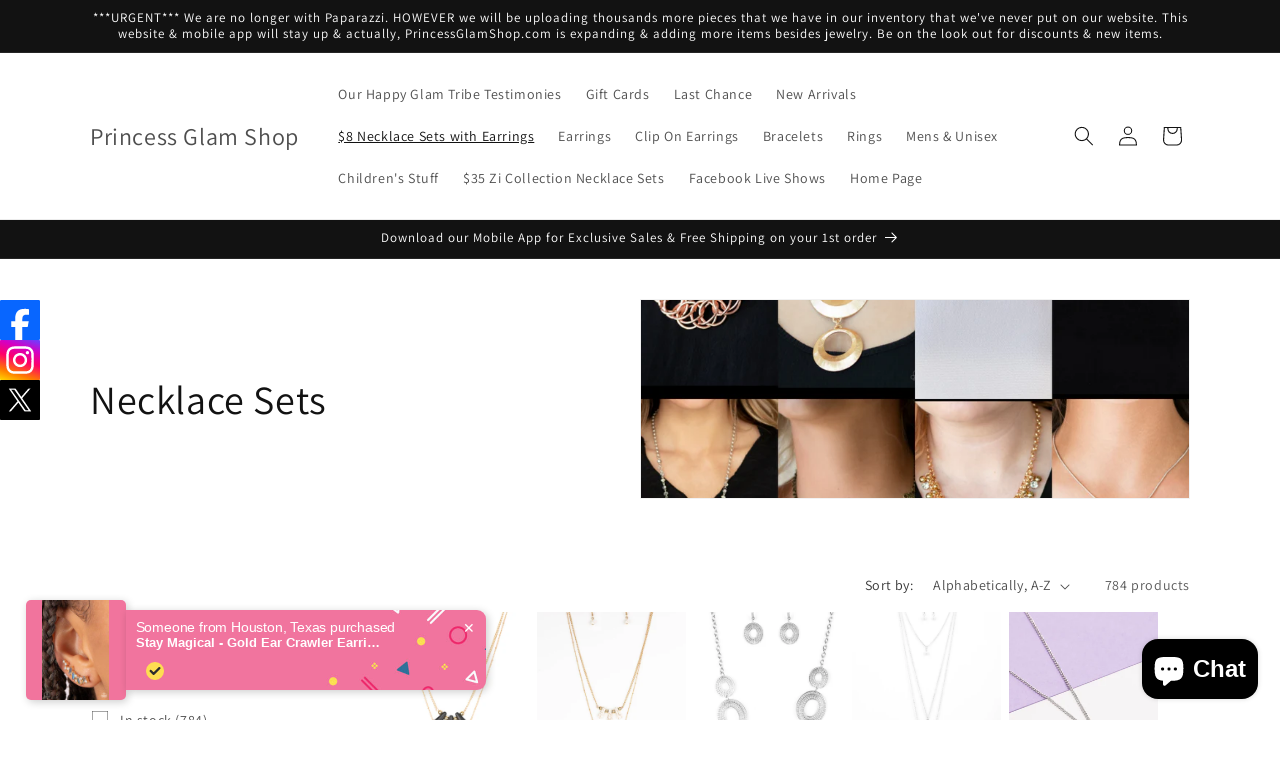

--- FILE ---
content_type: text/html; charset=utf-8
request_url: https://princessglamshop.com/collections/necklace-sets?page=3
body_size: 49962
content:
<!doctype html>
<html class="js" lang="en">
  <head>
    <meta charset="utf-8">
    <meta http-equiv="X-UA-Compatible" content="IE=edge">
    <meta name="viewport" content="width=device-width,initial-scale=1">
    <meta name="theme-color" content="">
    <link rel="canonical" href="https://princessglamshop.com/collections/necklace-sets?page=3"><link rel="icon" type="image/png" href="//princessglamshop.com/cdn/shop/files/LOGO_TRUE_PINK_PINK_BLACK_92414d96-af68-4752-a09d-349583c20e21.png?crop=center&height=32&v=1630593394&width=32"><link rel="preconnect" href="https://fonts.shopifycdn.com" crossorigin><title>
      Necklace Sets
 &ndash; Page 3 &ndash; Princess Glam Shop</title>

    
      <meta name="description" content="Gorgeous necklaces with complimentary earrings all for only $8!">
    

    

<meta property="og:site_name" content="Princess Glam Shop">
<meta property="og:url" content="https://princessglamshop.com/collections/necklace-sets?page=3">
<meta property="og:title" content="Necklace Sets">
<meta property="og:type" content="website">
<meta property="og:description" content="Gorgeous necklaces with complimentary earrings all for only $8!"><meta property="og:image" content="http://princessglamshop.com/cdn/shop/collections/Necklace_Sets_9f8de36c-8147-4e40-b2c7-4cc5d9202eba.jpg?v=1605075991">
  <meta property="og:image:secure_url" content="https://princessglamshop.com/cdn/shop/collections/Necklace_Sets_9f8de36c-8147-4e40-b2c7-4cc5d9202eba.jpg?v=1605075991">
  <meta property="og:image:width" content="1564">
  <meta property="og:image:height" content="1564"><meta name="twitter:site" content="@princessivori"><meta name="twitter:card" content="summary_large_image">
<meta name="twitter:title" content="Necklace Sets">
<meta name="twitter:description" content="Gorgeous necklaces with complimentary earrings all for only $8!">


    <script src="//princessglamshop.com/cdn/shop/t/13/assets/constants.js?v=132983761750457495441722712311" defer="defer"></script>
    <script src="//princessglamshop.com/cdn/shop/t/13/assets/pubsub.js?v=158357773527763999511722712312" defer="defer"></script>
    <script src="//princessglamshop.com/cdn/shop/t/13/assets/global.js?v=88558128918567037191722712311" defer="defer"></script>
    <script src="//princessglamshop.com/cdn/shop/t/13/assets/details-disclosure.js?v=13653116266235556501722712311" defer="defer"></script>
    <script src="//princessglamshop.com/cdn/shop/t/13/assets/details-modal.js?v=25581673532751508451722712311" defer="defer"></script>
    <script src="//princessglamshop.com/cdn/shop/t/13/assets/search-form.js?v=133129549252120666541722712312" defer="defer"></script><script src="//princessglamshop.com/cdn/shop/t/13/assets/animations.js?v=88693664871331136111722712311" defer="defer"></script><script>window.performance && window.performance.mark && window.performance.mark('shopify.content_for_header.start');</script><meta name="google-site-verification" content="3Te90LPmUCT5lvvWwoolTVRtydW2dd9czeaXWj4dX2U">
<meta name="facebook-domain-verification" content="55pja73w0215dd2stxkl92iimjk6ll">
<meta name="facebook-domain-verification" content="ysknxr1upkeev7wlgik10fhv18xyev">
<meta id="shopify-digital-wallet" name="shopify-digital-wallet" content="/3550609453/digital_wallets/dialog">
<meta name="shopify-checkout-api-token" content="f38e56dd1f05805bb7f59d64b875b7bc">
<meta id="in-context-paypal-metadata" data-shop-id="3550609453" data-venmo-supported="false" data-environment="production" data-locale="en_US" data-paypal-v4="true" data-currency="USD">
<link rel="alternate" type="application/atom+xml" title="Feed" href="/collections/necklace-sets.atom" />
<link rel="prev" href="/collections/necklace-sets?page=2">
<link rel="next" href="/collections/necklace-sets?page=4">
<link rel="alternate" type="application/json+oembed" href="https://princessglamshop.com/collections/necklace-sets.oembed?page=3">
<script async="async" src="/checkouts/internal/preloads.js?locale=en-US"></script>
<link rel="preconnect" href="https://shop.app" crossorigin="anonymous">
<script async="async" src="https://shop.app/checkouts/internal/preloads.js?locale=en-US&shop_id=3550609453" crossorigin="anonymous"></script>
<script id="apple-pay-shop-capabilities" type="application/json">{"shopId":3550609453,"countryCode":"US","currencyCode":"USD","merchantCapabilities":["supports3DS"],"merchantId":"gid:\/\/shopify\/Shop\/3550609453","merchantName":"Princess Glam Shop","requiredBillingContactFields":["postalAddress","email","phone"],"requiredShippingContactFields":["postalAddress","email","phone"],"shippingType":"shipping","supportedNetworks":["visa","masterCard","amex","discover","elo","jcb"],"total":{"type":"pending","label":"Princess Glam Shop","amount":"1.00"},"shopifyPaymentsEnabled":true,"supportsSubscriptions":true}</script>
<script id="shopify-features" type="application/json">{"accessToken":"f38e56dd1f05805bb7f59d64b875b7bc","betas":["rich-media-storefront-analytics"],"domain":"princessglamshop.com","predictiveSearch":true,"shopId":3550609453,"locale":"en"}</script>
<script>var Shopify = Shopify || {};
Shopify.shop = "princess-glam-shop.myshopify.com";
Shopify.locale = "en";
Shopify.currency = {"active":"USD","rate":"1.0"};
Shopify.country = "US";
Shopify.theme = {"name":"Updated copy of Updated copy of Updated copy of...","id":142988673237,"schema_name":"Dawn","schema_version":"15.0.2","theme_store_id":887,"role":"main"};
Shopify.theme.handle = "null";
Shopify.theme.style = {"id":null,"handle":null};
Shopify.cdnHost = "princessglamshop.com/cdn";
Shopify.routes = Shopify.routes || {};
Shopify.routes.root = "/";</script>
<script type="module">!function(o){(o.Shopify=o.Shopify||{}).modules=!0}(window);</script>
<script>!function(o){function n(){var o=[];function n(){o.push(Array.prototype.slice.apply(arguments))}return n.q=o,n}var t=o.Shopify=o.Shopify||{};t.loadFeatures=n(),t.autoloadFeatures=n()}(window);</script>
<script>
  window.ShopifyPay = window.ShopifyPay || {};
  window.ShopifyPay.apiHost = "shop.app\/pay";
  window.ShopifyPay.redirectState = null;
</script>
<script id="shop-js-analytics" type="application/json">{"pageType":"collection"}</script>
<script defer="defer" async type="module" src="//princessglamshop.com/cdn/shopifycloud/shop-js/modules/v2/client.init-shop-cart-sync_BT-GjEfc.en.esm.js"></script>
<script defer="defer" async type="module" src="//princessglamshop.com/cdn/shopifycloud/shop-js/modules/v2/chunk.common_D58fp_Oc.esm.js"></script>
<script defer="defer" async type="module" src="//princessglamshop.com/cdn/shopifycloud/shop-js/modules/v2/chunk.modal_xMitdFEc.esm.js"></script>
<script type="module">
  await import("//princessglamshop.com/cdn/shopifycloud/shop-js/modules/v2/client.init-shop-cart-sync_BT-GjEfc.en.esm.js");
await import("//princessglamshop.com/cdn/shopifycloud/shop-js/modules/v2/chunk.common_D58fp_Oc.esm.js");
await import("//princessglamshop.com/cdn/shopifycloud/shop-js/modules/v2/chunk.modal_xMitdFEc.esm.js");

  window.Shopify.SignInWithShop?.initShopCartSync?.({"fedCMEnabled":true,"windoidEnabled":true});

</script>
<script>
  window.Shopify = window.Shopify || {};
  if (!window.Shopify.featureAssets) window.Shopify.featureAssets = {};
  window.Shopify.featureAssets['shop-js'] = {"shop-cart-sync":["modules/v2/client.shop-cart-sync_DZOKe7Ll.en.esm.js","modules/v2/chunk.common_D58fp_Oc.esm.js","modules/v2/chunk.modal_xMitdFEc.esm.js"],"init-fed-cm":["modules/v2/client.init-fed-cm_B6oLuCjv.en.esm.js","modules/v2/chunk.common_D58fp_Oc.esm.js","modules/v2/chunk.modal_xMitdFEc.esm.js"],"shop-cash-offers":["modules/v2/client.shop-cash-offers_D2sdYoxE.en.esm.js","modules/v2/chunk.common_D58fp_Oc.esm.js","modules/v2/chunk.modal_xMitdFEc.esm.js"],"shop-login-button":["modules/v2/client.shop-login-button_QeVjl5Y3.en.esm.js","modules/v2/chunk.common_D58fp_Oc.esm.js","modules/v2/chunk.modal_xMitdFEc.esm.js"],"pay-button":["modules/v2/client.pay-button_DXTOsIq6.en.esm.js","modules/v2/chunk.common_D58fp_Oc.esm.js","modules/v2/chunk.modal_xMitdFEc.esm.js"],"shop-button":["modules/v2/client.shop-button_DQZHx9pm.en.esm.js","modules/v2/chunk.common_D58fp_Oc.esm.js","modules/v2/chunk.modal_xMitdFEc.esm.js"],"avatar":["modules/v2/client.avatar_BTnouDA3.en.esm.js"],"init-windoid":["modules/v2/client.init-windoid_CR1B-cfM.en.esm.js","modules/v2/chunk.common_D58fp_Oc.esm.js","modules/v2/chunk.modal_xMitdFEc.esm.js"],"init-shop-for-new-customer-accounts":["modules/v2/client.init-shop-for-new-customer-accounts_C_vY_xzh.en.esm.js","modules/v2/client.shop-login-button_QeVjl5Y3.en.esm.js","modules/v2/chunk.common_D58fp_Oc.esm.js","modules/v2/chunk.modal_xMitdFEc.esm.js"],"init-shop-email-lookup-coordinator":["modules/v2/client.init-shop-email-lookup-coordinator_BI7n9ZSv.en.esm.js","modules/v2/chunk.common_D58fp_Oc.esm.js","modules/v2/chunk.modal_xMitdFEc.esm.js"],"init-shop-cart-sync":["modules/v2/client.init-shop-cart-sync_BT-GjEfc.en.esm.js","modules/v2/chunk.common_D58fp_Oc.esm.js","modules/v2/chunk.modal_xMitdFEc.esm.js"],"shop-toast-manager":["modules/v2/client.shop-toast-manager_DiYdP3xc.en.esm.js","modules/v2/chunk.common_D58fp_Oc.esm.js","modules/v2/chunk.modal_xMitdFEc.esm.js"],"init-customer-accounts":["modules/v2/client.init-customer-accounts_D9ZNqS-Q.en.esm.js","modules/v2/client.shop-login-button_QeVjl5Y3.en.esm.js","modules/v2/chunk.common_D58fp_Oc.esm.js","modules/v2/chunk.modal_xMitdFEc.esm.js"],"init-customer-accounts-sign-up":["modules/v2/client.init-customer-accounts-sign-up_iGw4briv.en.esm.js","modules/v2/client.shop-login-button_QeVjl5Y3.en.esm.js","modules/v2/chunk.common_D58fp_Oc.esm.js","modules/v2/chunk.modal_xMitdFEc.esm.js"],"shop-follow-button":["modules/v2/client.shop-follow-button_CqMgW2wH.en.esm.js","modules/v2/chunk.common_D58fp_Oc.esm.js","modules/v2/chunk.modal_xMitdFEc.esm.js"],"checkout-modal":["modules/v2/client.checkout-modal_xHeaAweL.en.esm.js","modules/v2/chunk.common_D58fp_Oc.esm.js","modules/v2/chunk.modal_xMitdFEc.esm.js"],"shop-login":["modules/v2/client.shop-login_D91U-Q7h.en.esm.js","modules/v2/chunk.common_D58fp_Oc.esm.js","modules/v2/chunk.modal_xMitdFEc.esm.js"],"lead-capture":["modules/v2/client.lead-capture_BJmE1dJe.en.esm.js","modules/v2/chunk.common_D58fp_Oc.esm.js","modules/v2/chunk.modal_xMitdFEc.esm.js"],"payment-terms":["modules/v2/client.payment-terms_Ci9AEqFq.en.esm.js","modules/v2/chunk.common_D58fp_Oc.esm.js","modules/v2/chunk.modal_xMitdFEc.esm.js"]};
</script>
<script>(function() {
  var isLoaded = false;
  function asyncLoad() {
    if (isLoaded) return;
    isLoaded = true;
    var urls = ["https:\/\/chimpstatic.com\/mcjs-connected\/js\/users\/6b8ca130bc400f24bc8a6894f\/9c6215a6869ca1c8a391d2321.js?shop=princess-glam-shop.myshopify.com","https:\/\/id-shop.govx.com\/app\/princess-glam-shop.myshopify.com\/govx.js?shop=princess-glam-shop.myshopify.com","\/\/cdn.shopify.com\/proxy\/4f382acdb3e5328d91aac2e220ae3c0276d61eb88785e4c6cd6b054b67bedf2b\/bingshoppingtool-t2app-prod.trafficmanager.net\/uet\/tracking_script?shop=princess-glam-shop.myshopify.com\u0026sp-cache-control=cHVibGljLCBtYXgtYWdlPTkwMA","https:\/\/assets.tapcart.com\/__tc-ck-loader\/index.js?appId=BzSyWQldnO\u0026environment=production\u0026shop=princess-glam-shop.myshopify.com"];
    for (var i = 0; i < urls.length; i++) {
      var s = document.createElement('script');
      s.type = 'text/javascript';
      s.async = true;
      s.src = urls[i];
      var x = document.getElementsByTagName('script')[0];
      x.parentNode.insertBefore(s, x);
    }
  };
  if(window.attachEvent) {
    window.attachEvent('onload', asyncLoad);
  } else {
    window.addEventListener('load', asyncLoad, false);
  }
})();</script>
<script id="__st">var __st={"a":3550609453,"offset":-18000,"reqid":"1891df51-122f-4753-ae54-51293f624a8b-1769175103","pageurl":"princessglamshop.com\/collections\/necklace-sets?page=3","u":"95229baf7b1a","p":"collection","rtyp":"collection","rid":232493613209};</script>
<script>window.ShopifyPaypalV4VisibilityTracking = true;</script>
<script id="captcha-bootstrap">!function(){'use strict';const t='contact',e='account',n='new_comment',o=[[t,t],['blogs',n],['comments',n],[t,'customer']],c=[[e,'customer_login'],[e,'guest_login'],[e,'recover_customer_password'],[e,'create_customer']],r=t=>t.map((([t,e])=>`form[action*='/${t}']:not([data-nocaptcha='true']) input[name='form_type'][value='${e}']`)).join(','),a=t=>()=>t?[...document.querySelectorAll(t)].map((t=>t.form)):[];function s(){const t=[...o],e=r(t);return a(e)}const i='password',u='form_key',d=['recaptcha-v3-token','g-recaptcha-response','h-captcha-response',i],f=()=>{try{return window.sessionStorage}catch{return}},m='__shopify_v',_=t=>t.elements[u];function p(t,e,n=!1){try{const o=window.sessionStorage,c=JSON.parse(o.getItem(e)),{data:r}=function(t){const{data:e,action:n}=t;return t[m]||n?{data:e,action:n}:{data:t,action:n}}(c);for(const[e,n]of Object.entries(r))t.elements[e]&&(t.elements[e].value=n);n&&o.removeItem(e)}catch(o){console.error('form repopulation failed',{error:o})}}const l='form_type',E='cptcha';function T(t){t.dataset[E]=!0}const w=window,h=w.document,L='Shopify',v='ce_forms',y='captcha';let A=!1;((t,e)=>{const n=(g='f06e6c50-85a8-45c8-87d0-21a2b65856fe',I='https://cdn.shopify.com/shopifycloud/storefront-forms-hcaptcha/ce_storefront_forms_captcha_hcaptcha.v1.5.2.iife.js',D={infoText:'Protected by hCaptcha',privacyText:'Privacy',termsText:'Terms'},(t,e,n)=>{const o=w[L][v],c=o.bindForm;if(c)return c(t,g,e,D).then(n);var r;o.q.push([[t,g,e,D],n]),r=I,A||(h.body.append(Object.assign(h.createElement('script'),{id:'captcha-provider',async:!0,src:r})),A=!0)});var g,I,D;w[L]=w[L]||{},w[L][v]=w[L][v]||{},w[L][v].q=[],w[L][y]=w[L][y]||{},w[L][y].protect=function(t,e){n(t,void 0,e),T(t)},Object.freeze(w[L][y]),function(t,e,n,w,h,L){const[v,y,A,g]=function(t,e,n){const i=e?o:[],u=t?c:[],d=[...i,...u],f=r(d),m=r(i),_=r(d.filter((([t,e])=>n.includes(e))));return[a(f),a(m),a(_),s()]}(w,h,L),I=t=>{const e=t.target;return e instanceof HTMLFormElement?e:e&&e.form},D=t=>v().includes(t);t.addEventListener('submit',(t=>{const e=I(t);if(!e)return;const n=D(e)&&!e.dataset.hcaptchaBound&&!e.dataset.recaptchaBound,o=_(e),c=g().includes(e)&&(!o||!o.value);(n||c)&&t.preventDefault(),c&&!n&&(function(t){try{if(!f())return;!function(t){const e=f();if(!e)return;const n=_(t);if(!n)return;const o=n.value;o&&e.removeItem(o)}(t);const e=Array.from(Array(32),(()=>Math.random().toString(36)[2])).join('');!function(t,e){_(t)||t.append(Object.assign(document.createElement('input'),{type:'hidden',name:u})),t.elements[u].value=e}(t,e),function(t,e){const n=f();if(!n)return;const o=[...t.querySelectorAll(`input[type='${i}']`)].map((({name:t})=>t)),c=[...d,...o],r={};for(const[a,s]of new FormData(t).entries())c.includes(a)||(r[a]=s);n.setItem(e,JSON.stringify({[m]:1,action:t.action,data:r}))}(t,e)}catch(e){console.error('failed to persist form',e)}}(e),e.submit())}));const S=(t,e)=>{t&&!t.dataset[E]&&(n(t,e.some((e=>e===t))),T(t))};for(const o of['focusin','change'])t.addEventListener(o,(t=>{const e=I(t);D(e)&&S(e,y())}));const B=e.get('form_key'),M=e.get(l),P=B&&M;t.addEventListener('DOMContentLoaded',(()=>{const t=y();if(P)for(const e of t)e.elements[l].value===M&&p(e,B);[...new Set([...A(),...v().filter((t=>'true'===t.dataset.shopifyCaptcha))])].forEach((e=>S(e,t)))}))}(h,new URLSearchParams(w.location.search),n,t,e,['guest_login'])})(!0,!0)}();</script>
<script integrity="sha256-4kQ18oKyAcykRKYeNunJcIwy7WH5gtpwJnB7kiuLZ1E=" data-source-attribution="shopify.loadfeatures" defer="defer" src="//princessglamshop.com/cdn/shopifycloud/storefront/assets/storefront/load_feature-a0a9edcb.js" crossorigin="anonymous"></script>
<script crossorigin="anonymous" defer="defer" src="//princessglamshop.com/cdn/shopifycloud/storefront/assets/shopify_pay/storefront-65b4c6d7.js?v=20250812"></script>
<script data-source-attribution="shopify.dynamic_checkout.dynamic.init">var Shopify=Shopify||{};Shopify.PaymentButton=Shopify.PaymentButton||{isStorefrontPortableWallets:!0,init:function(){window.Shopify.PaymentButton.init=function(){};var t=document.createElement("script");t.src="https://princessglamshop.com/cdn/shopifycloud/portable-wallets/latest/portable-wallets.en.js",t.type="module",document.head.appendChild(t)}};
</script>
<script data-source-attribution="shopify.dynamic_checkout.buyer_consent">
  function portableWalletsHideBuyerConsent(e){var t=document.getElementById("shopify-buyer-consent"),n=document.getElementById("shopify-subscription-policy-button");t&&n&&(t.classList.add("hidden"),t.setAttribute("aria-hidden","true"),n.removeEventListener("click",e))}function portableWalletsShowBuyerConsent(e){var t=document.getElementById("shopify-buyer-consent"),n=document.getElementById("shopify-subscription-policy-button");t&&n&&(t.classList.remove("hidden"),t.removeAttribute("aria-hidden"),n.addEventListener("click",e))}window.Shopify?.PaymentButton&&(window.Shopify.PaymentButton.hideBuyerConsent=portableWalletsHideBuyerConsent,window.Shopify.PaymentButton.showBuyerConsent=portableWalletsShowBuyerConsent);
</script>
<script data-source-attribution="shopify.dynamic_checkout.cart.bootstrap">document.addEventListener("DOMContentLoaded",(function(){function t(){return document.querySelector("shopify-accelerated-checkout-cart, shopify-accelerated-checkout")}if(t())Shopify.PaymentButton.init();else{new MutationObserver((function(e,n){t()&&(Shopify.PaymentButton.init(),n.disconnect())})).observe(document.body,{childList:!0,subtree:!0})}}));
</script>
<link id="shopify-accelerated-checkout-styles" rel="stylesheet" media="screen" href="https://princessglamshop.com/cdn/shopifycloud/portable-wallets/latest/accelerated-checkout-backwards-compat.css" crossorigin="anonymous">
<style id="shopify-accelerated-checkout-cart">
        #shopify-buyer-consent {
  margin-top: 1em;
  display: inline-block;
  width: 100%;
}

#shopify-buyer-consent.hidden {
  display: none;
}

#shopify-subscription-policy-button {
  background: none;
  border: none;
  padding: 0;
  text-decoration: underline;
  font-size: inherit;
  cursor: pointer;
}

#shopify-subscription-policy-button::before {
  box-shadow: none;
}

      </style>
<script id="sections-script" data-sections="header" defer="defer" src="//princessglamshop.com/cdn/shop/t/13/compiled_assets/scripts.js?v=1612"></script>
<script>window.performance && window.performance.mark && window.performance.mark('shopify.content_for_header.end');</script>


    <style data-shopify>
      @font-face {
  font-family: Assistant;
  font-weight: 400;
  font-style: normal;
  font-display: swap;
  src: url("//princessglamshop.com/cdn/fonts/assistant/assistant_n4.9120912a469cad1cc292572851508ca49d12e768.woff2") format("woff2"),
       url("//princessglamshop.com/cdn/fonts/assistant/assistant_n4.6e9875ce64e0fefcd3f4446b7ec9036b3ddd2985.woff") format("woff");
}

      @font-face {
  font-family: Assistant;
  font-weight: 700;
  font-style: normal;
  font-display: swap;
  src: url("//princessglamshop.com/cdn/fonts/assistant/assistant_n7.bf44452348ec8b8efa3aa3068825305886b1c83c.woff2") format("woff2"),
       url("//princessglamshop.com/cdn/fonts/assistant/assistant_n7.0c887fee83f6b3bda822f1150b912c72da0f7b64.woff") format("woff");
}

      
      
      @font-face {
  font-family: Assistant;
  font-weight: 400;
  font-style: normal;
  font-display: swap;
  src: url("//princessglamshop.com/cdn/fonts/assistant/assistant_n4.9120912a469cad1cc292572851508ca49d12e768.woff2") format("woff2"),
       url("//princessglamshop.com/cdn/fonts/assistant/assistant_n4.6e9875ce64e0fefcd3f4446b7ec9036b3ddd2985.woff") format("woff");
}


      
        :root,
        .color-scheme-1 {
          --color-background: 255,255,255;
        
          --gradient-background: #ffffff;
        

        

        --color-foreground: 18,18,18;
        --color-background-contrast: 191,191,191;
        --color-shadow: 18,18,18;
        --color-button: 18,18,18;
        --color-button-text: 255,255,255;
        --color-secondary-button: 255,255,255;
        --color-secondary-button-text: 18,18,18;
        --color-link: 18,18,18;
        --color-badge-foreground: 18,18,18;
        --color-badge-background: 255,255,255;
        --color-badge-border: 18,18,18;
        --payment-terms-background-color: rgb(255 255 255);
      }
      
        
        .color-scheme-2 {
          --color-background: 243,243,243;
        
          --gradient-background: #f3f3f3;
        

        

        --color-foreground: 18,18,18;
        --color-background-contrast: 179,179,179;
        --color-shadow: 18,18,18;
        --color-button: 18,18,18;
        --color-button-text: 243,243,243;
        --color-secondary-button: 243,243,243;
        --color-secondary-button-text: 18,18,18;
        --color-link: 18,18,18;
        --color-badge-foreground: 18,18,18;
        --color-badge-background: 243,243,243;
        --color-badge-border: 18,18,18;
        --payment-terms-background-color: rgb(243 243 243);
      }
      
        
        .color-scheme-3 {
          --color-background: 36,40,51;
        
          --gradient-background: #242833;
        

        

        --color-foreground: 255,255,255;
        --color-background-contrast: 47,52,66;
        --color-shadow: 18,18,18;
        --color-button: 255,255,255;
        --color-button-text: 0,0,0;
        --color-secondary-button: 36,40,51;
        --color-secondary-button-text: 255,255,255;
        --color-link: 255,255,255;
        --color-badge-foreground: 255,255,255;
        --color-badge-background: 36,40,51;
        --color-badge-border: 255,255,255;
        --payment-terms-background-color: rgb(36 40 51);
      }
      
        
        .color-scheme-4 {
          --color-background: 18,18,18;
        
          --gradient-background: #121212;
        

        

        --color-foreground: 255,255,255;
        --color-background-contrast: 146,146,146;
        --color-shadow: 18,18,18;
        --color-button: 255,255,255;
        --color-button-text: 18,18,18;
        --color-secondary-button: 18,18,18;
        --color-secondary-button-text: 255,255,255;
        --color-link: 255,255,255;
        --color-badge-foreground: 255,255,255;
        --color-badge-background: 18,18,18;
        --color-badge-border: 255,255,255;
        --payment-terms-background-color: rgb(18 18 18);
      }
      
        
        .color-scheme-5 {
          --color-background: 51,79,180;
        
          --gradient-background: #334fb4;
        

        

        --color-foreground: 255,255,255;
        --color-background-contrast: 23,35,81;
        --color-shadow: 18,18,18;
        --color-button: 255,255,255;
        --color-button-text: 51,79,180;
        --color-secondary-button: 51,79,180;
        --color-secondary-button-text: 255,255,255;
        --color-link: 255,255,255;
        --color-badge-foreground: 255,255,255;
        --color-badge-background: 51,79,180;
        --color-badge-border: 255,255,255;
        --payment-terms-background-color: rgb(51 79 180);
      }
      

      body, .color-scheme-1, .color-scheme-2, .color-scheme-3, .color-scheme-4, .color-scheme-5 {
        color: rgba(var(--color-foreground), 0.75);
        background-color: rgb(var(--color-background));
      }

      :root {
        --font-body-family: Assistant, sans-serif;
        --font-body-style: normal;
        --font-body-weight: 400;
        --font-body-weight-bold: 700;

        --font-heading-family: Assistant, sans-serif;
        --font-heading-style: normal;
        --font-heading-weight: 400;

        --font-body-scale: 1.0;
        --font-heading-scale: 1.0;

        --media-padding: px;
        --media-border-opacity: 0.05;
        --media-border-width: 1px;
        --media-radius: 0px;
        --media-shadow-opacity: 0.0;
        --media-shadow-horizontal-offset: 0px;
        --media-shadow-vertical-offset: 4px;
        --media-shadow-blur-radius: 5px;
        --media-shadow-visible: 0;

        --page-width: 120rem;
        --page-width-margin: 0rem;

        --product-card-image-padding: 0.0rem;
        --product-card-corner-radius: 0.0rem;
        --product-card-text-alignment: left;
        --product-card-border-width: 0.0rem;
        --product-card-border-opacity: 0.1;
        --product-card-shadow-opacity: 0.0;
        --product-card-shadow-visible: 0;
        --product-card-shadow-horizontal-offset: 0.0rem;
        --product-card-shadow-vertical-offset: 0.4rem;
        --product-card-shadow-blur-radius: 0.5rem;

        --collection-card-image-padding: 0.0rem;
        --collection-card-corner-radius: 0.0rem;
        --collection-card-text-alignment: left;
        --collection-card-border-width: 0.0rem;
        --collection-card-border-opacity: 0.0;
        --collection-card-shadow-opacity: 0.1;
        --collection-card-shadow-visible: 1;
        --collection-card-shadow-horizontal-offset: 0.0rem;
        --collection-card-shadow-vertical-offset: 0.0rem;
        --collection-card-shadow-blur-radius: 0.0rem;

        --blog-card-image-padding: 0.0rem;
        --blog-card-corner-radius: 0.0rem;
        --blog-card-text-alignment: left;
        --blog-card-border-width: 0.0rem;
        --blog-card-border-opacity: 0.0;
        --blog-card-shadow-opacity: 0.1;
        --blog-card-shadow-visible: 1;
        --blog-card-shadow-horizontal-offset: 0.0rem;
        --blog-card-shadow-vertical-offset: 0.0rem;
        --blog-card-shadow-blur-radius: 0.0rem;

        --badge-corner-radius: 4.0rem;

        --popup-border-width: 1px;
        --popup-border-opacity: 0.1;
        --popup-corner-radius: 0px;
        --popup-shadow-opacity: 0.0;
        --popup-shadow-horizontal-offset: 0px;
        --popup-shadow-vertical-offset: 4px;
        --popup-shadow-blur-radius: 5px;

        --drawer-border-width: 1px;
        --drawer-border-opacity: 0.1;
        --drawer-shadow-opacity: 0.0;
        --drawer-shadow-horizontal-offset: 0px;
        --drawer-shadow-vertical-offset: 4px;
        --drawer-shadow-blur-radius: 5px;

        --spacing-sections-desktop: 0px;
        --spacing-sections-mobile: 0px;

        --grid-desktop-vertical-spacing: 8px;
        --grid-desktop-horizontal-spacing: 8px;
        --grid-mobile-vertical-spacing: 4px;
        --grid-mobile-horizontal-spacing: 4px;

        --text-boxes-border-opacity: 0.1;
        --text-boxes-border-width: 0px;
        --text-boxes-radius: 0px;
        --text-boxes-shadow-opacity: 0.0;
        --text-boxes-shadow-visible: 0;
        --text-boxes-shadow-horizontal-offset: 0px;
        --text-boxes-shadow-vertical-offset: 4px;
        --text-boxes-shadow-blur-radius: 5px;

        --buttons-radius: 0px;
        --buttons-radius-outset: 0px;
        --buttons-border-width: 1px;
        --buttons-border-opacity: 1.0;
        --buttons-shadow-opacity: 0.0;
        --buttons-shadow-visible: 0;
        --buttons-shadow-horizontal-offset: 0px;
        --buttons-shadow-vertical-offset: 4px;
        --buttons-shadow-blur-radius: 5px;
        --buttons-border-offset: 0px;

        --inputs-radius: 0px;
        --inputs-border-width: 1px;
        --inputs-border-opacity: 0.55;
        --inputs-shadow-opacity: 0.0;
        --inputs-shadow-horizontal-offset: 0px;
        --inputs-margin-offset: 0px;
        --inputs-shadow-vertical-offset: 4px;
        --inputs-shadow-blur-radius: 5px;
        --inputs-radius-outset: 0px;

        --variant-pills-radius: 40px;
        --variant-pills-border-width: 1px;
        --variant-pills-border-opacity: 0.55;
        --variant-pills-shadow-opacity: 0.0;
        --variant-pills-shadow-horizontal-offset: 0px;
        --variant-pills-shadow-vertical-offset: 4px;
        --variant-pills-shadow-blur-radius: 5px;
      }

      *,
      *::before,
      *::after {
        box-sizing: inherit;
      }

      html {
        box-sizing: border-box;
        font-size: calc(var(--font-body-scale) * 62.5%);
        height: 100%;
      }

      body {
        display: grid;
        grid-template-rows: auto auto 1fr auto;
        grid-template-columns: 100%;
        min-height: 100%;
        margin: 0;
        font-size: 1.5rem;
        letter-spacing: 0.06rem;
        line-height: calc(1 + 0.8 / var(--font-body-scale));
        font-family: var(--font-body-family);
        font-style: var(--font-body-style);
        font-weight: var(--font-body-weight);
      }

      @media screen and (min-width: 750px) {
        body {
          font-size: 1.6rem;
        }
      }
    </style>

    <link href="//princessglamshop.com/cdn/shop/t/13/assets/base.css?v=144968985024194912401722712311" rel="stylesheet" type="text/css" media="all" />
    <link rel="stylesheet" href="//princessglamshop.com/cdn/shop/t/13/assets/component-cart-items.css?v=127384614032664249911722712311" media="print" onload="this.media='all'">
      <link rel="preload" as="font" href="//princessglamshop.com/cdn/fonts/assistant/assistant_n4.9120912a469cad1cc292572851508ca49d12e768.woff2" type="font/woff2" crossorigin>
      

      <link rel="preload" as="font" href="//princessglamshop.com/cdn/fonts/assistant/assistant_n4.9120912a469cad1cc292572851508ca49d12e768.woff2" type="font/woff2" crossorigin>
      
<link
        rel="stylesheet"
        href="//princessglamshop.com/cdn/shop/t/13/assets/component-predictive-search.css?v=118923337488134913561722712311"
        media="print"
        onload="this.media='all'"
      ><script>
      if (Shopify.designMode) {
        document.documentElement.classList.add('shopify-design-mode');
      }
    </script>
  <!-- BEGIN app block: shopify://apps/klaviyo-email-marketing-sms/blocks/klaviyo-onsite-embed/2632fe16-c075-4321-a88b-50b567f42507 -->












  <script async src="https://static.klaviyo.com/onsite/js/S4hby2/klaviyo.js?company_id=S4hby2"></script>
  <script>!function(){if(!window.klaviyo){window._klOnsite=window._klOnsite||[];try{window.klaviyo=new Proxy({},{get:function(n,i){return"push"===i?function(){var n;(n=window._klOnsite).push.apply(n,arguments)}:function(){for(var n=arguments.length,o=new Array(n),w=0;w<n;w++)o[w]=arguments[w];var t="function"==typeof o[o.length-1]?o.pop():void 0,e=new Promise((function(n){window._klOnsite.push([i].concat(o,[function(i){t&&t(i),n(i)}]))}));return e}}})}catch(n){window.klaviyo=window.klaviyo||[],window.klaviyo.push=function(){var n;(n=window._klOnsite).push.apply(n,arguments)}}}}();</script>

  




  <script>
    window.klaviyoReviewsProductDesignMode = false
  </script>







<!-- END app block --><!-- BEGIN app block: shopify://apps/tapcart-mobile-app/blocks/ck_loader/604cad6b-3841-4da3-b864-b96622b4adb8 --><script id="tc-ck-loader">
  (function () {
    if (!window?.Shopify?.shop?.length) return;
    
    const shopStore = window.Shopify.shop;
    const environment = 'production'; // local, staging, production;

    const srcUrls = {
      local: 'http://localhost:3005/dist/tc-plugins.es.js', // local dev server URL defined in vite.config.js
      staging: 'https://unpkg.com/tapcart-capture-kit@staging/dist/tc-plugins.es.js',
      production: 'https://unpkg.com/tapcart-capture-kit@production/dist/tc-plugins.es.js',
    };
    const srcUrl = srcUrls[environment] || srcUrls.production;

    window['tapcartParams'] = { shopStore, environment };

    // Create a new script element with type module
    const moduleScript = document.createElement('script');
    moduleScript.type = 'module';
    moduleScript.src = srcUrl;
    document.head.appendChild(moduleScript);

    moduleScript.onerror = function () {
      console.error('Capture kit failed to load.');
    };
  })();
</script>

<!-- END app block --><!-- BEGIN app block: shopify://apps/vitals/blocks/app-embed/aeb48102-2a5a-4f39-bdbd-d8d49f4e20b8 --><link rel="preconnect" href="https://appsolve.io/" /><link rel="preconnect" href="https://cdn-sf.vitals.app/" /><script data-ver="58" id="vtlsAebData" class="notranslate">window.vtlsLiquidData = window.vtlsLiquidData || {};window.vtlsLiquidData.buildId = 56734;

window.vtlsLiquidData.apiHosts = {
	...window.vtlsLiquidData.apiHosts,
	"1": "https://appsolve.io"
};
	window.vtlsLiquidData.moduleSettings = {"1":{"3":"ff94fb","4":"left","5":"stamp-ribbon","44":"247_support,a_plus,low_prices,secure_shop","85":"","86":20,"87":20,"148":100,"978":"{}","1060":"303030"},"4":{"487":"1","488":"888888","673":false,"975":true,"976":true,"980":"{}"},"5":[],"9":[],"10":{"66":"circle","67":"ffffff","68":"pop","69":"left","70":2,"71":"ff0101"},"12":{"29":true,"30":true,"31":true,"32":true,"108":false},"13":{"34":"☞Remember to grab this..."},"14":{"45":10,"46":2,"47":10,"48":10,"49":8,"51":true,"52":true,"112":"dark","113":"bottom","198":"333e40","199":"eeeeee","200":"ffd700","201":"cccccc","202":"cccccc","203":14,"205":13,"206":460,"207":9,"222":false,"223":true,"353":"from","354":"purchased","355":"Someone","419":"second","420":"seconds","421":"minute","422":"minutes","423":"hour","424":"hours","433":"ago","458":"","474":"pink","475":"big_picture","490":true,"497":"added to cart","498":true,"499":true,"500":1,"501":"##count## people added this product to cart today:","515":"Atlanta, GA","557":true,"589":"00a332","799":60,"802":1,"807":"day","808":"days"},"15":{"37":"color","38":"Checkout safely using your preferred payment method","63":"2120bb","64":"mastercard,paypal,visa,shopify_pay,discover,american_express","65":"left","78":20,"79":20,"920":"{}"},"17":{"41":"bounce","42":"interval","43":10},"19":{"73":"10% discount with code \u003cstrong\u003eMARCH10\u003c\/strong\u003e.","441":"Your email is already registered.","442":"Invalid email address!","506":false,"561":false},"21":{"142":true,"143":"left","144":0,"145":0,"190":true,"216":"E30B5C","217":true,"218":0,"219":0,"220":"center","248":true,"278":"ffffff","279":true,"280":"ffffff","281":"eaeaea","287":"reviews","288":"See more reviews","289":"Write a Review","290":"Share your experience","291":"Rating","292":"Name","293":"Review","294":"We'd love to see a picture!","295":"Submit Review","296":"Cancel","297":"No reviews yet. Be the first to add a review.","333":20,"334":100,"335":10,"336":50,"410":true,"447":"Thank you for adding your review!","481":"{{ stars }} {{ averageRating }} ({{ totalReviews }} {{ reviewsTranslation }})","482":"{{ stars }} ({{ totalReviews }})","483":19,"484":18,"494":2,"504":"Only image file types are supported for upload","507":true,"508":"E-mail","510":"00a332","563":"The review could not be added. If the problem persists, please contact us.","598":"Store reply","688":"Customers from all over love Princess Glam Shop!","689":"Messages from our Happy \"Glam Tribe\"","691":true,"745":false,"746":"columns","747":true,"748":"F9F295","752":"Verified buyer","787":"columns","788":false,"793":"000000","794":"ffffff","846":"5e5e5e","877":"222222","878":"737373","879":"f7f7f7","880":"5e5e5e","948":0,"949":0,"951":"{}","994":"Our Customers Love Us","996":1,"1002":4,"1003":false,"1005":false,"1034":false,"1038":20,"1039":20,"1040":10,"1041":10,"1042":100,"1043":50,"1044":"columns","1045":false,"1046":"5e5e5e","1047":"5e5e5e","1048":"222222","1061":false,"1062":0,"1063":0,"1064":"Collected by","1065":"From {{reviews_count}} reviews","1067":true,"1068":false,"1069":true,"1070":true,"1072":"{}","1073":"left","1074":"center","1078":true,"1089":"{}","1090":0},"22":{"165":true,"193":"f31212","234":"Customers who bought this also bought","238":"left","323":"From","325":"Add to Cart","342":false,"406":true,"445":"Out of stock","486":"","675":"4,3","856":"ffffff","857":"f6f6f6","858":"4f4f4f","960":"{\"productTitle\":{\"traits\":{\"fontWeight\":{\"default\":\"600\"}}}}","1015":1,"1017":1,"1019":true,"1022":true},"23":{"91":"{\"Facebook\":\"https:\\\/\\\/www.facebook.com\\\/PrincessGlamShopOfPaparazzi\\\/\",\"Instagram\":\"https:\\\/\\\/www.instagram.com\\\/princessglamshopvip\\\/\",\"Twitter\":\"https:\\\/\\\/twitter.com\\\/PrincessIvori\"}","114":"left","135":true,"240":300},"24":{"93":10,"94":"fff5cd","359":"222222","389":"An item in your cart is in high demand.","390":"Complete the order to make sure it’s yours!","502":false,"977":"{\"container\":{\"traits\":{\"margin\":{\"default\":\"5px 0 5px 0\"}}}}","1084":false,"1199":false,"1200":0},"25":{"537":false,"538":true,"541":"505050","542":"See more results","543":"Popular searches","544":"Here are your results","545":"No results found.","546":"What are you looking for?","547":"Collections","548":false},"28":{"692":true},"31":[],"34":{"184":true,"192":true,"233":"Recently Viewed","237":"left","254":"f31212","324":"Add to Cart","343":false,"405":true,"439":"From","444":"Out of stock","853":"ffffff","854":"f6f6f6","855":"4f4f4f","957":"{\"productTitle\":{\"traits\":{\"fontWeight\":{\"default\":\"600\"}}}}","1016":1,"1018":1,"1020":true,"1027":true},"46":{"368":"Hurry! Only {{ stock }} left in stock!","369":10,"370":true,"371":"Hurry! Inventory is running low.","372":"333333","373":"e1e1e1","374":"ff3d12","375":"edd728","909":"{}","1087":0},"48":{"469":true,"491":true,"588":true,"595":false,"603":"","605":"","606":"","781":true,"783":1,"876":0,"1076":true,"1105":0,"1198":false},"51":{"599":true,"604":false,"873":""},"53":{"636":"4b8e15","637":"ffffff","638":0,"639":5,"640":"You save:","642":"Out of stock","643":"This item:","644":"Total Price:","645":false,"646":"Add to cart","647":"for","648":"with","649":"off","650":"each","651":"Buy","652":"Subtotal","653":"Discount","654":"Old price","655":0,"656":0,"657":0,"658":0,"659":"ffffff","660":14,"661":"center","671":"000000","702":"Quantity","731":"and","733":0,"734":"362e94","735":"8e86ed","736":true,"737":true,"738":true,"739":"right","740":60,"741":"Free of charge","742":"Free","743":"Claim gift","744":"1,2,4,5","750":"Gift","762":"Discount","763":false,"773":"Your product has been added to the cart.","786":"save","848":"ffffff","849":"f6f6f6","850":"4f4f4f","851":"Per item:","895":"eceeef","1007":"Pick another","1010":"{}","1012":true,"1028":"Other customers loved this offer","1029":"Add to order\t","1030":"Added to order","1031":"Check out","1032":1,"1033":"{}","1035":"See more","1036":"See less","1037":"{}","1077":"%","1083":"Check out","1085":100,"1086":"cd1900","1091":10,"1092":1,"1093":"{}","1164":"Free shipping","1188":"light","1190":"center","1191":"light","1192":"square"},"54":{"678":"Allow","679":"Later","680":"https:\/\/d3acrzpqhtrug6.cloudfront.net\/static\/modules\/push_marketing\/assets\/settings\/logo_url\/notification-icon.png","681":"Subscribe to receive notifications about our exclusive promotions and discounts.","682":"Be the first to get the best","683":"standard","684":"small","694":5,"695":"seconds","696":5,"697":"seconds","698":false,"699":false,"700":"[{\"enabled\":true,\"title\":\"First message title\",\"body\":\"First message body\",\"delay\":1200,\"actions\":[{\"link\":\"https:\/\/primary.com\/\",\"text\":\"Primary Link Text\"},{\"link\":\"https:\/\/secondary.com\/\",\"text\":\"Secondary Link\"}]},{\"enabled\":true,\"title\":\"Second message title\",\"body\":\"Second message body\",\"delay\":14400,\"actions\":[{\"link\":\"https:\/\/primary.com\/\",\"text\":\"Primary Link Text\"}]}]","701":"[{\"enabled\":true,\"title\":\"Welcome message title\",\"body\":\"Welcome message body\",\"delay\":60,\"actions\":[{\"link\":\"https:\/\/primary.com\/\",\"text\":\"Primary Link Text\"}]}]","704":"362e94","705":"ffffff","869":"ffffff","870":"222222"},"57":{"710":"Wishlist","711":"Save your favorite products for later","712":"Add to Wishlist","713":"Added to Wishlist","714":true,"716":true,"717":"f31212","718":"From","719":"Add to cart","720":true,"721":"Out of stock","722":16,"766":"Share","767":"Share Wishlist","768":"Copy link","769":"Link copied","770":"Your Wishlist is empty. ","771":true,"772":"My Wishlist","778":"ffffff","779":"000000","780":"ffffff","791":"","792":"","801":true,"804":"000000","805":"FFFFFF","874":"product_page","889":"Added to cart","896":"light","897":"2A2A2A","898":20,"899":"121212","900":"FFFFFF","901":16,"990":0,"992":"{}","1189":false,"1195":"\/a\/page","1196":"\/a\/page","1206":false},"59":{"929":"Notify when available","930":"Notify me when back in stock","931":"Enter your contact information below to receive a notification as soon as the desired product is back in stock.","932":"","933":"Notify me when available","934":"stop_selling","947":"{}","981":false,"983":"E-mail","984":"Invalid email address","985":"Thank you for subscribing","986":"You are all set to receive a notification as soon as the product becomes available again.","987":"SMS","988":"Something went wrong","989":"Please try to subscribe again.","991":"Invalid phone number","993":"Phone number","1006":"Phone number should contain only digits","1106":false}};

window.vtlsLiquidData.shopThemeName = "Dawn";window.vtlsLiquidData.settingTranslation = {"13":{"34":{"en":"☞Remember to grab this..."}},"15":{"38":{"en":"Checkout safely using your preferred payment method"}},"1":{"85":{"en":""}},"34":{"233":{"en":"Recently Viewed"},"324":{"en":"Add to Cart"},"439":{"en":"From"},"444":{"en":"Out of stock"}},"22":{"234":{"en":"Customers who bought this also bought"},"323":{"en":"From"},"325":{"en":"Add to Cart"},"445":{"en":"Out of stock"}},"21":{"287":{"en":"reviews"},"288":{"en":"See more reviews"},"289":{"en":"Write a Review"},"290":{"en":"Share your experience"},"291":{"en":"Rating"},"292":{"en":"Name"},"293":{"en":"Review"},"294":{"en":"We'd love to see a picture!"},"295":{"en":"Submit Review"},"296":{"en":"Cancel"},"297":{"en":"No reviews yet. Be the first to add a review."},"447":{"en":"Thank you for adding your review!"},"481":{"en":"{{ stars }} {{ averageRating }} ({{ totalReviews }} {{ reviewsTranslation }})"},"482":{"en":"{{ stars }} ({{ totalReviews }})"},"504":{"en":"Only image file types are supported for upload"},"508":{"en":"E-mail"},"563":{"en":"The review could not be added. If the problem persists, please contact us."},"598":{"en":"Store reply"},"688":{"en":"Customers from all over love Princess Glam Shop!"},"689":{"en":"Messages from our Happy \"Glam Tribe\""},"752":{"en":"Verified buyer"},"994":{"en":"Our Customers Love Us"},"1064":{"en":"Collected by"},"1065":{"en":"From {{reviews_count}} reviews"}},"14":{"353":{"en":"from"},"354":{"en":"purchased"},"355":{"en":"Someone"},"419":{"en":"second"},"420":{"en":"seconds"},"421":{"en":"minute"},"422":{"en":"minutes"},"423":{"en":"hour"},"424":{"en":"hours"},"433":{"en":"ago"},"497":{"en":"added to cart"},"501":{"en":"##count## people added this product to cart today:"},"515":{"en":"Atlanta, GA"},"808":{"en":"days"},"807":{"en":"day"}},"44":{"360":{"en":"Free shipping to {{ USA }} for orders over {{ $60 }}."},"361":{"en":"Ships to {{ USA }} for {{ $5 }}."},"726":{"en":"Hide shipping options"},"727":{"en":"See all shipping options"},"753":{"en":"day"},"754":{"en":"days"},"755":{"en":"business day"},"756":{"en":"business days"},"757":{"en":"week"},"758":{"en":"weeks"},"759":{"en":"business week"},"760":{"en":"business weeks"}},"46":{"368":{"en":"Hurry! Only {{ stock }} left in stock!"},"371":{"en":"Hurry! Inventory is running low."}},"24":{"389":{"en":"An item in your cart is in high demand."},"390":{"en":"Complete the order to make sure it’s yours!"}},"47":{"392":{"en":"Check out our Instagram"},"393":{"en":""},"402":{"en":"Follow"}},"19":{"441":{"en":"Your email is already registered."},"442":{"en":"Invalid email address!"}},"25":{"542":{"en":"See more results"},"543":{"en":"Popular searches"},"544":{"en":"Here are your results"},"545":{"en":"No results found."},"546":{"en":"What are you looking for?"},"547":{"en":"Collections"}},"53":{"640":{"en":"You save:"},"642":{"en":"Out of stock"},"643":{"en":"This item:"},"644":{"en":"Total Price:"},"646":{"en":"Add to cart"},"647":{"en":"for"},"648":{"en":"with"},"649":{"en":"off"},"650":{"en":"each"},"651":{"en":"Buy"},"652":{"en":"Subtotal"},"653":{"en":"Discount"},"654":{"en":"Old price"},"702":{"en":"Quantity"},"731":{"en":"and"},"741":{"en":"Free of charge"},"742":{"en":"Free"},"743":{"en":"Claim gift"},"750":{"en":"Gift"},"762":{"en":"Discount"},"773":{"en":"Your product has been added to the cart."},"786":{"en":"save"},"851":{"en":"Per item:"},"1007":{"en":"Pick another"},"1028":{"en":"Other customers loved this offer"},"1029":{"en":"Add to order\t"},"1030":{"en":"Added to order"},"1031":{"en":"Check out"},"1035":{"en":"See more"},"1036":{"en":"See less"},"1083":{"en":"Check out"},"1164":{"en":"Free shipping"},"1167":{"en":"Unavailable"}},"54":{"678":{"en":"Allow"},"679":{"en":"Later"},"681":{"en":"Subscribe to receive notifications about our exclusive promotions and discounts."},"682":{"en":"Be the first to get the best"}},"57":{"710":{"en":"Wishlist"},"711":{"en":"Save your favorite products for later"},"712":{"en":"Add to Wishlist"},"713":{"en":"Added to Wishlist"},"718":{"en":"From"},"719":{"en":"Add to cart"},"721":{"en":"Out of stock"},"766":{"en":"Share"},"767":{"en":"Share Wishlist"},"768":{"en":"Copy link"},"769":{"en":"Link copied"},"770":{"en":"Your Wishlist is empty. "},"772":{"en":"My Wishlist"},"889":{"en":"Added to cart"}},"59":{"929":{"en":"Notify when available"},"930":{"en":"Notify me when back in stock"},"931":{"en":"Enter your contact information below to receive a notification as soon as the desired product is back in stock."},"932":{"en":""},"933":{"en":"Notify me when available"},"985":{"en":"Thank you for subscribing"},"986":{"en":"You are all set to receive a notification as soon as the product becomes available again."},"987":{"en":"SMS"},"988":{"en":"Something went wrong"},"989":{"en":"Please try to subscribe again."},"983":{"en":"E-mail"},"984":{"en":"Invalid email address"},"991":{"en":"Invalid phone number"},"993":{"en":"Phone number"},"1006":{"en":"Phone number should contain only digits"}},"16":{"1184":{"en":""}}};window.vtlsLiquidData.modulePlacements = {"21":{"2":{"1":{"location":"shopify-section-footer","locator":"before"}}}};window.vtlsLiquidData.smartBar=[{"smartBarType":"free_shipping","freeShippingMinimumByCountry":{"US":20},"countriesWithoutFreeShipping":["US"],"freeShippingMinimumByCountrySpecificProducts":{"US":{"min":0,"pr":[1858348974125,1858359787565,4051910885421,4051915997229,4051925925933,4051946864685,4051959218221,4051964461101,4051968393261,4051972882477,4051976159277,4051981107245,4051986612269,4113149263917,4113158570029,4113204510765,4113213620269,4113224106029,4113239638061,4113245667373,4113252581421,4113285021741,4339492519995,5406521688217,5411850387609,5452869697689,5452937691289,5453010927769,5453034258585,5453060767897,5453115130009,5453128466585,5453145505945,5453176111257,5453203374233,5548440125593,5548488753305,5548602392729,5548842713241,5548861391001,5548878692505,5548960645273,5550302789785,5550368882841,5898184753305,5948889694361,5948977283225,5949005496473,5990514000025,5990548930713,5990591201433,5990636355737,5990682394777,5990733054105,6182450495641,6956747227289,6956758827161,6956772720793,6956789825689,6956798804121,6956817154201,6956834750617,6956918145177,6956922044569,7178837229721,7178842669209,7178847912089,7178855350425,7178856562841,7178978394265,7178985635993,7178989273241,7178993991833,7626073833685,7827742261461,7852489670869,7852492357845,7852496584917,7852498092245,7852499173589,7852500156629,7852500779221,7852501303509,7852502188245,7852502352085,7852502810837,7852503400661,7852503630037,7852503826645,7852505006293,7852506939605,7852509364437,7852511035605,7852513198293,7853244481749,7989570470101,8153772458197,8153773506773,8153774194901,8153780256981,8153780945109,8153781534933,8153781731541,8153781895381,8153782059221,8153782321365,8153783009493,8153783468245,8153783697621,8153784025301,8153784385749,8153784549589,8153784778965,8153785041109,8153785204949,8153785499861]}},"parameters":{"coupon":"","message":{"en":"Congratulations! You've got free shipping."},"bg_color":"ffffff","btn_text":"","position":"top","btn_color":"","text_color":"333333","coupon_text":"","font_family":"","custom_theme":"standard","countdown_end":null,"special_color":"f319ff","btn_text_color":"","countdown_start":null,"initial_message":{"en":"Free shipping for orders over #amount#."},"progress_message":{"en":"Only #amount# away from free shipping."},"display_only_in_cart_drawer":false}}];window.vtlsLiquidData.facebookPixel=[{"pixelId":"377059543013474","items":[],"type":"master"}];window.vtlsLiquidData.shippingInfo={"rules":[],"translated_country_codes":{"en":{"AF":"Afghanistan","AX":"Åland Islands","AL":"Albania","DZ":"Algeria","AD":"Andorra","AO":"Angola","AI":"Anguilla","AG":"Antigua \u0026 Barbuda","AR":"Argentina","AM":"Armenia","AW":"Aruba","AU":"Australia","AT":"Austria","AZ":"Azerbaijan","BS":"Bahamas","BH":"Bahrain","BD":"Bangladesh","BB":"Barbados","BY":"Belarus","BE":"Belgium","BZ":"Belize","BJ":"Benin","BM":"Bermuda","BT":"Bhutan","BO":"Bolivia","BA":"Bosnia \u0026 Herzegovina","BW":"Botswana","BV":"Bouvet Island","BR":"Brazil","IO":"British Indian Ocean Territory","BN":"Brunei","BG":"Bulgaria","BF":"Burkina Faso","BI":"Burundi","KH":"Cambodia","CA":"Canada","CV":"Cape Verde","KY":"Cayman Islands","CF":"Central African Republic","TD":"Chad","CL":"Chile","CN":"China","CX":"Christmas Island","CC":"Cocos (Keeling) Islands","CO":"Colombia","KM":"Comoros","CG":"Congo - Brazzaville","CD":"Congo - Kinshasa","CK":"Cook Islands","CR":"Costa Rica","CI":"Côte d’Ivoire","HR":"Croatia","CU":"Cuba","CW":"Curaçao","CY":"Cyprus","CZ":"Czechia","DK":"Denmark","DJ":"Djibouti","DM":"Dominica","DO":"Dominican Republic","EC":"Ecuador","EG":"Egypt","SV":"El Salvador","GQ":"Equatorial Guinea","ER":"Eritrea","EE":"Estonia","ET":"Ethiopia","FK":"Falkland Islands","FO":"Faroe Islands","FJ":"Fiji","FI":"Finland","FR":"France","GF":"French Guiana","PF":"French Polynesia","TF":"French Southern Territories","GA":"Gabon","GM":"Gambia","GE":"Georgia","DE":"Germany","GH":"Ghana","GI":"Gibraltar","GR":"Greece","GL":"Greenland","GD":"Grenada","GP":"Guadeloupe","GT":"Guatemala","GG":"Guernsey","GN":"Guinea","GW":"Guinea-Bissau","GY":"Guyana","HT":"Haiti","HM":"Heard \u0026 McDonald Islands","VA":"Vatican City","HN":"Honduras","HK":"Hong Kong SAR China","HU":"Hungary","IS":"Iceland","IN":"India","ID":"Indonesia","IR":"Iran","IQ":"Iraq","IE":"Ireland","IM":"Isle of Man","IL":"Israel","IT":"Italy","JM":"Jamaica","JP":"Japan","JE":"Jersey","JO":"Jordan","KZ":"Kazakhstan","KE":"Kenya","KI":"Kiribati","KP":"North Korea","XK":"Kosovo","KW":"Kuwait","KG":"Kyrgyzstan","LA":"Laos","LV":"Latvia","LB":"Lebanon","LS":"Lesotho","LR":"Liberia","LY":"Libya","LI":"Liechtenstein","LT":"Lithuania","LU":"Luxembourg","MO":"Macao SAR China","MK":"North Macedonia","MG":"Madagascar","MW":"Malawi","MY":"Malaysia","MV":"Maldives","ML":"Mali","MT":"Malta","MQ":"Martinique","MR":"Mauritania","MU":"Mauritius","YT":"Mayotte","MX":"Mexico","MD":"Moldova","MC":"Monaco","MN":"Mongolia","ME":"Montenegro","MS":"Montserrat","MA":"Morocco","MZ":"Mozambique","MM":"Myanmar (Burma)","NA":"Namibia","NR":"Nauru","NP":"Nepal","NL":"Netherlands","AN":"Curaçao","NC":"New Caledonia","NZ":"New Zealand","NI":"Nicaragua","NE":"Niger","NG":"Nigeria","NU":"Niue","NF":"Norfolk Island","NO":"Norway","OM":"Oman","PK":"Pakistan","PS":"Palestinian Territories","PA":"Panama","PG":"Papua New Guinea","PY":"Paraguay","PE":"Peru","PH":"Philippines","PN":"Pitcairn Islands","PL":"Poland","PT":"Portugal","QA":"Qatar","CM":"Cameroon","*":"","RE":"Réunion","RO":"Romania","RU":"Russia","RW":"Rwanda","BL":"St. Barthélemy","SH":"St. Helena","KN":"St. Kitts \u0026 Nevis","LC":"St. Lucia","MF":"St. Martin","PM":"St. Pierre \u0026 Miquelon","WS":"Samoa","SM":"San Marino","ST":"São Tomé \u0026 Príncipe","SA":"Saudi Arabia","SN":"Senegal","RS":"Serbia","SC":"Seychelles","SL":"Sierra Leone","SG":"Singapore","SX":"Sint Maarten","SK":"Slovakia","SI":"Slovenia","SB":"Solomon Islands","SO":"Somalia","ZA":"South Africa","GS":"South Georgia \u0026 South Sandwich Islands","KR":"South Korea","ES":"Spain","LK":"Sri Lanka","VC":"St. Vincent \u0026 Grenadines","SD":"Sudan","SR":"Suriname","SJ":"Svalbard \u0026 Jan Mayen","SZ":"Eswatini","SE":"Sweden","CH":"Switzerland","SY":"Syria","TW":"Taiwan","TJ":"Tajikistan","TZ":"Tanzania","TH":"Thailand","TL":"Timor-Leste","TG":"Togo","TK":"Tokelau","TO":"Tonga","TT":"Trinidad \u0026 Tobago","TN":"Tunisia","TR":"Turkey","TM":"Turkmenistan","TC":"Turks \u0026 Caicos Islands","TV":"Tuvalu","UG":"Uganda","UA":"Ukraine","AE":"United Arab Emirates","GB":"United Kingdom","US":"United States","UM":"U.S. Outlying Islands","UY":"Uruguay","UZ":"Uzbekistan","VU":"Vanuatu","VE":"Venezuela","VN":"Vietnam","VG":"British Virgin Islands","WF":"Wallis \u0026 Futuna","EH":"Western Sahara","YE":"Yemen","ZM":"Zambia","ZW":"Zimbabwe","SS":"South Sudan","BQ":"Caribbean Netherlands","PR":"Puerto Rico","GU":"Guam","VI":"U.S. Virgin Islands","MP":"Northern Mariana Islands","AS":"American Samoa","FM":"Micronesia","PW":"Palau","MH":"Marshall Islands","TA":"Tristan da Cunha","AC":"Ascension Island","AQ":"Antarctica"}},"magicWords":["{{ min_value }}","{{ max_value }}","{{ country }}","{{ min_interval }}","{{ max_interval }}","{{ interval_type }}","{{ price }}"],"min_interval":"{{ min_interval }}","max_interval":"{{ max_interval }}","interval_type":"{{ interval_type }}"};window.vtlsLiquidData.ubOfferTypes={"1":[1]};window.vtlsLiquidData.shopSettings={};window.vtlsLiquidData.shopSettings.cartType="notification";window.vtlsLiquidData.spat="c86768fa21baa748493dd53e7e374f68";window.vtlsLiquidData.shopInfo={id:3550609453,domain:"princessglamshop.com",shopifyDomain:"princess-glam-shop.myshopify.com",primaryLocaleIsoCode: "en",defaultCurrency:"USD",enabledCurrencies:["USD"],moneyFormat:"${{amount}}",moneyWithCurrencyFormat:"${{amount}} USD",appId:"1",appName:"Vitals",};window.vtlsLiquidData.acceptedScopes = {"1":[26,25,27,28,29,30,31,32,33,34,35,36,37,38,22,2,8,14,20,24,16,18,10,13,21,4,11,1,7,3,19,23,15,17,9,12,47,48,49,51,46,50,52,53]};window.vtlsLiquidData.collection = {
	"allProductsCount": 784,
	"productsCount": 784,
	"productsSize": 24
};window.vtlsLiquidData.cacheKeys = [1758816306,1747110606,1766585576,1747110606,1758816306,1706812708,0,1758816306 ];</script><script id="vtlsAebDynamicFunctions" class="notranslate">window.vtlsLiquidData = window.vtlsLiquidData || {};window.vtlsLiquidData.dynamicFunctions = ({$,vitalsGet,vitalsSet,VITALS_GET_$_DESCRIPTION,VITALS_GET_$_END_SECTION,VITALS_GET_$_ATC_FORM,VITALS_GET_$_ATC_BUTTON,submit_button,form_add_to_cart,cartItemVariantId,VITALS_EVENT_CART_UPDATED,VITALS_EVENT_DISCOUNTS_LOADED,VITALS_EVENT_RENDER_CAROUSEL_STARS,VITALS_EVENT_RENDER_COLLECTION_STARS,VITALS_EVENT_SMART_BAR_RENDERED,VITALS_EVENT_SMART_BAR_CLOSED,VITALS_EVENT_TABS_RENDERED,VITALS_EVENT_VARIANT_CHANGED,VITALS_EVENT_ATC_BUTTON_FOUND,VITALS_IS_MOBILE,VITALS_PAGE_TYPE,VITALS_APPEND_CSS,VITALS_HOOK__CAN_EXECUTE_CHECKOUT,VITALS_HOOK__GET_CUSTOM_CHECKOUT_URL_PARAMETERS,VITALS_HOOK__GET_CUSTOM_VARIANT_SELECTOR,VITALS_HOOK__GET_IMAGES_DEFAULT_SIZE,VITALS_HOOK__ON_CLICK_CHECKOUT_BUTTON,VITALS_HOOK__DONT_ACCELERATE_CHECKOUT,VITALS_HOOK__ON_ATC_STAY_ON_THE_SAME_PAGE,VITALS_HOOK__CAN_EXECUTE_ATC,VITALS_FLAG__IGNORE_VARIANT_ID_FROM_URL,VITALS_FLAG__UPDATE_ATC_BUTTON_REFERENCE,VITALS_FLAG__UPDATE_CART_ON_CHECKOUT,VITALS_FLAG__USE_CAPTURE_FOR_ATC_BUTTON,VITALS_FLAG__USE_FIRST_ATC_SPAN_FOR_PRE_ORDER,VITALS_FLAG__USE_HTML_FOR_STICKY_ATC_BUTTON,VITALS_FLAG__STOP_EXECUTION,VITALS_FLAG__USE_CUSTOM_COLLECTION_FILTER_DROPDOWN,VITALS_FLAG__PRE_ORDER_START_WITH_OBSERVER,VITALS_FLAG__PRE_ORDER_OBSERVER_DELAY,VITALS_FLAG__ON_CHECKOUT_CLICK_USE_CAPTURE_EVENT,handle,}) => {return {"147": {"location":"form","locator":"after"},"163": {"location":"description","locator":"after"},"183": (html) => {
							var position = 'position:fixed; bottom: 10px; right: 10px;z-index:9999;'; $('body').append('<style>.vitals-currency-converter { '+position+' } .vitals-nice-select.right .list { top: auto; bottom: 100%; left: auto; right: 0; }</style>'); $('body').append(html);
						},"215": {"location":"product_end","locator":"after"},"366": {"location":"form","locator":"after"},"376": {"location":"form","locator":"before"},"686": {"location":"description","locator":"after"},};};</script><script id="vtlsAebDocumentInjectors" class="notranslate">window.vtlsLiquidData = window.vtlsLiquidData || {};window.vtlsLiquidData.documentInjectors = ({$,vitalsGet,vitalsSet,VITALS_IS_MOBILE,VITALS_APPEND_CSS}) => {const documentInjectors = {};documentInjectors["1"]={};documentInjectors["1"]["d"]=[];documentInjectors["1"]["d"]["0"]={};documentInjectors["1"]["d"]["0"]["a"]=null;documentInjectors["1"]["d"]["0"]["s"]=".product-single__description.rte";documentInjectors["1"]["d"]["1"]={};documentInjectors["1"]["d"]["1"]["a"]=null;documentInjectors["1"]["d"]["1"]["s"]=".product__description";documentInjectors["1"]["d"]["2"]={};documentInjectors["1"]["d"]["2"]["a"]=null;documentInjectors["1"]["d"]["2"]["s"]=".description";documentInjectors["1"]["d"]["3"]={};documentInjectors["1"]["d"]["3"]["a"]=null;documentInjectors["1"]["d"]["3"]["s"]=".product__description.rte";documentInjectors["2"]={};documentInjectors["2"]["d"]=[];documentInjectors["2"]["d"]["0"]={};documentInjectors["2"]["d"]["0"]["a"]={"l":"after"};documentInjectors["2"]["d"]["0"]["s"]="div.product";documentInjectors["2"]["d"]["1"]={};documentInjectors["2"]["d"]["1"]["a"]={"l":"after"};documentInjectors["2"]["d"]["1"]["s"]="main.main-content.grid__item \u003e #shopify-section-product-template \u003e #ProductSection";documentInjectors["2"]["d"]["2"]={};documentInjectors["2"]["d"]["2"]["a"]={"l":"append"};documentInjectors["2"]["d"]["2"]["s"]="#shopify-section-product-template \u003e .product-template__container \u003e .product-single";documentInjectors["2"]["d"]["3"]={};documentInjectors["2"]["d"]["3"]["a"]={"l":"before"};documentInjectors["2"]["d"]["3"]["s"]="div#shopify-section-footer";documentInjectors["2"]["d"]["4"]={};documentInjectors["2"]["d"]["4"]["a"]={"l":"before"};documentInjectors["2"]["d"]["4"]["s"]="footer.footer";documentInjectors["4"]={};documentInjectors["4"]["d"]=[];documentInjectors["4"]["d"]["0"]={};documentInjectors["4"]["d"]["0"]["a"]=null;documentInjectors["4"]["d"]["0"]["s"]=".product__title \u003e h1:visible";documentInjectors["6"]={};documentInjectors["6"]["d"]=[];documentInjectors["6"]["d"]["0"]={};documentInjectors["6"]["d"]["0"]["a"]=null;documentInjectors["6"]["d"]["0"]["s"]="#ProductGridContainer";documentInjectors["6"]["d"]["1"]={};documentInjectors["6"]["d"]["1"]["a"]=[];documentInjectors["6"]["d"]["1"]["s"]=".grid.product-grid";documentInjectors["7"]={};documentInjectors["7"]["d"]=[];documentInjectors["7"]["d"]["0"]={};documentInjectors["7"]["d"]["0"]["a"]=null;documentInjectors["7"]["d"]["0"]["s"]=".footer";documentInjectors["12"]={};documentInjectors["12"]["d"]=[];documentInjectors["12"]["d"]["0"]={};documentInjectors["12"]["d"]["0"]["a"]=[];documentInjectors["12"]["d"]["0"]["s"]="form[action*=\"\/cart\/add\"]:visible:not([id*=\"product-form-installment\"]):not([id*=\"product-installment-form\"]):not(.vtls-exclude-atc-injector *)";documentInjectors["11"]={};documentInjectors["11"]["d"]=[];documentInjectors["11"]["d"]["0"]={};documentInjectors["11"]["d"]["0"]["a"]={"ctx":"outside"};documentInjectors["11"]["d"]["0"]["s"]=".product-form__submit";documentInjectors["11"]["d"]["1"]={};documentInjectors["11"]["d"]["1"]["a"]={"ctx":"inside","last":false};documentInjectors["11"]["d"]["1"]["s"]="[type=\"submit\"]:not(.swym-button)";documentInjectors["11"]["d"]["2"]={};documentInjectors["11"]["d"]["2"]["a"]={"ctx":"inside","last":false};documentInjectors["11"]["d"]["2"]["s"]="[name=\"add\"]:not(.swym-button)";documentInjectors["19"]={};documentInjectors["19"]["d"]=[];documentInjectors["19"]["d"]["0"]={};documentInjectors["19"]["d"]["0"]["a"]={"jqMethods":[{"name":"parent"}]};documentInjectors["19"]["d"]["0"]["s"]=".card__content .card__heading a[href$=\"\/products\/{{handle}}\"]:visible";documentInjectors["19"]["d"]["1"]={};documentInjectors["19"]["d"]["1"]["a"]={"jqMethods":[{"name":"parent"},{"args":"p","name":"find"}]};documentInjectors["19"]["d"]["1"]["s"]="a[href$=\"\/products\/{{handle}}\"]:visible:not(.announcement-bar)";documentInjectors["13"]={};documentInjectors["13"]["d"]=[];documentInjectors["13"]["d"]["0"]={};documentInjectors["13"]["d"]["0"]["a"]=[];documentInjectors["13"]["d"]["0"]["s"]="a[href$=\"\/cart\"].header__icon--cart";documentInjectors["14"]={};documentInjectors["14"]["d"]=[];documentInjectors["14"]["d"]["0"]={};documentInjectors["14"]["d"]["0"]["a"]={"ctx":"counter"};documentInjectors["14"]["d"]["0"]["s"]="a[href$=\"\/cart\"] .cart-count-bubble span[aria-hidden=\"true\"]";documentInjectors["21"]={};documentInjectors["21"]["d"]=[];documentInjectors["21"]["d"]["0"]={};documentInjectors["21"]["d"]["0"]["a"]={"l":"prepend","children":{"media":{"a":{"l":"prepend"},"jqMethods":[{"args":".card__inner .card__media img","name":"find"}]},"title":{"a":{"l":"after"},"jqMethods":[{"args":".card__inner + .card__content .card__information .card__heading","name":"find"}]}},"jqMethods":[{"args":".product-card-wrapper","name":"closest"}]};documentInjectors["21"]["d"]["0"]["s"]=".product-card-wrapper .card__inner a[href$=\"\/products\/{{handle}}\"]";return documentInjectors;};</script><script id="vtlsAebBundle" src="https://cdn-sf.vitals.app/assets/js/bundle-c707dde24da448c989aa29a785c8238f.js" async></script>

<!-- END app block --><script src="https://cdn.shopify.com/extensions/e8878072-2f6b-4e89-8082-94b04320908d/inbox-1254/assets/inbox-chat-loader.js" type="text/javascript" defer="defer"></script>
<link href="https://monorail-edge.shopifysvc.com" rel="dns-prefetch">
<script>(function(){if ("sendBeacon" in navigator && "performance" in window) {try {var session_token_from_headers = performance.getEntriesByType('navigation')[0].serverTiming.find(x => x.name == '_s').description;} catch {var session_token_from_headers = undefined;}var session_cookie_matches = document.cookie.match(/_shopify_s=([^;]*)/);var session_token_from_cookie = session_cookie_matches && session_cookie_matches.length === 2 ? session_cookie_matches[1] : "";var session_token = session_token_from_headers || session_token_from_cookie || "";function handle_abandonment_event(e) {var entries = performance.getEntries().filter(function(entry) {return /monorail-edge.shopifysvc.com/.test(entry.name);});if (!window.abandonment_tracked && entries.length === 0) {window.abandonment_tracked = true;var currentMs = Date.now();var navigation_start = performance.timing.navigationStart;var payload = {shop_id: 3550609453,url: window.location.href,navigation_start,duration: currentMs - navigation_start,session_token,page_type: "collection"};window.navigator.sendBeacon("https://monorail-edge.shopifysvc.com/v1/produce", JSON.stringify({schema_id: "online_store_buyer_site_abandonment/1.1",payload: payload,metadata: {event_created_at_ms: currentMs,event_sent_at_ms: currentMs}}));}}window.addEventListener('pagehide', handle_abandonment_event);}}());</script>
<script id="web-pixels-manager-setup">(function e(e,d,r,n,o){if(void 0===o&&(o={}),!Boolean(null===(a=null===(i=window.Shopify)||void 0===i?void 0:i.analytics)||void 0===a?void 0:a.replayQueue)){var i,a;window.Shopify=window.Shopify||{};var t=window.Shopify;t.analytics=t.analytics||{};var s=t.analytics;s.replayQueue=[],s.publish=function(e,d,r){return s.replayQueue.push([e,d,r]),!0};try{self.performance.mark("wpm:start")}catch(e){}var l=function(){var e={modern:/Edge?\/(1{2}[4-9]|1[2-9]\d|[2-9]\d{2}|\d{4,})\.\d+(\.\d+|)|Firefox\/(1{2}[4-9]|1[2-9]\d|[2-9]\d{2}|\d{4,})\.\d+(\.\d+|)|Chrom(ium|e)\/(9{2}|\d{3,})\.\d+(\.\d+|)|(Maci|X1{2}).+ Version\/(15\.\d+|(1[6-9]|[2-9]\d|\d{3,})\.\d+)([,.]\d+|)( \(\w+\)|)( Mobile\/\w+|) Safari\/|Chrome.+OPR\/(9{2}|\d{3,})\.\d+\.\d+|(CPU[ +]OS|iPhone[ +]OS|CPU[ +]iPhone|CPU IPhone OS|CPU iPad OS)[ +]+(15[._]\d+|(1[6-9]|[2-9]\d|\d{3,})[._]\d+)([._]\d+|)|Android:?[ /-](13[3-9]|1[4-9]\d|[2-9]\d{2}|\d{4,})(\.\d+|)(\.\d+|)|Android.+Firefox\/(13[5-9]|1[4-9]\d|[2-9]\d{2}|\d{4,})\.\d+(\.\d+|)|Android.+Chrom(ium|e)\/(13[3-9]|1[4-9]\d|[2-9]\d{2}|\d{4,})\.\d+(\.\d+|)|SamsungBrowser\/([2-9]\d|\d{3,})\.\d+/,legacy:/Edge?\/(1[6-9]|[2-9]\d|\d{3,})\.\d+(\.\d+|)|Firefox\/(5[4-9]|[6-9]\d|\d{3,})\.\d+(\.\d+|)|Chrom(ium|e)\/(5[1-9]|[6-9]\d|\d{3,})\.\d+(\.\d+|)([\d.]+$|.*Safari\/(?![\d.]+ Edge\/[\d.]+$))|(Maci|X1{2}).+ Version\/(10\.\d+|(1[1-9]|[2-9]\d|\d{3,})\.\d+)([,.]\d+|)( \(\w+\)|)( Mobile\/\w+|) Safari\/|Chrome.+OPR\/(3[89]|[4-9]\d|\d{3,})\.\d+\.\d+|(CPU[ +]OS|iPhone[ +]OS|CPU[ +]iPhone|CPU IPhone OS|CPU iPad OS)[ +]+(10[._]\d+|(1[1-9]|[2-9]\d|\d{3,})[._]\d+)([._]\d+|)|Android:?[ /-](13[3-9]|1[4-9]\d|[2-9]\d{2}|\d{4,})(\.\d+|)(\.\d+|)|Mobile Safari.+OPR\/([89]\d|\d{3,})\.\d+\.\d+|Android.+Firefox\/(13[5-9]|1[4-9]\d|[2-9]\d{2}|\d{4,})\.\d+(\.\d+|)|Android.+Chrom(ium|e)\/(13[3-9]|1[4-9]\d|[2-9]\d{2}|\d{4,})\.\d+(\.\d+|)|Android.+(UC? ?Browser|UCWEB|U3)[ /]?(15\.([5-9]|\d{2,})|(1[6-9]|[2-9]\d|\d{3,})\.\d+)\.\d+|SamsungBrowser\/(5\.\d+|([6-9]|\d{2,})\.\d+)|Android.+MQ{2}Browser\/(14(\.(9|\d{2,})|)|(1[5-9]|[2-9]\d|\d{3,})(\.\d+|))(\.\d+|)|K[Aa][Ii]OS\/(3\.\d+|([4-9]|\d{2,})\.\d+)(\.\d+|)/},d=e.modern,r=e.legacy,n=navigator.userAgent;return n.match(d)?"modern":n.match(r)?"legacy":"unknown"}(),u="modern"===l?"modern":"legacy",c=(null!=n?n:{modern:"",legacy:""})[u],f=function(e){return[e.baseUrl,"/wpm","/b",e.hashVersion,"modern"===e.buildTarget?"m":"l",".js"].join("")}({baseUrl:d,hashVersion:r,buildTarget:u}),m=function(e){var d=e.version,r=e.bundleTarget,n=e.surface,o=e.pageUrl,i=e.monorailEndpoint;return{emit:function(e){var a=e.status,t=e.errorMsg,s=(new Date).getTime(),l=JSON.stringify({metadata:{event_sent_at_ms:s},events:[{schema_id:"web_pixels_manager_load/3.1",payload:{version:d,bundle_target:r,page_url:o,status:a,surface:n,error_msg:t},metadata:{event_created_at_ms:s}}]});if(!i)return console&&console.warn&&console.warn("[Web Pixels Manager] No Monorail endpoint provided, skipping logging."),!1;try{return self.navigator.sendBeacon.bind(self.navigator)(i,l)}catch(e){}var u=new XMLHttpRequest;try{return u.open("POST",i,!0),u.setRequestHeader("Content-Type","text/plain"),u.send(l),!0}catch(e){return console&&console.warn&&console.warn("[Web Pixels Manager] Got an unhandled error while logging to Monorail."),!1}}}}({version:r,bundleTarget:l,surface:e.surface,pageUrl:self.location.href,monorailEndpoint:e.monorailEndpoint});try{o.browserTarget=l,function(e){var d=e.src,r=e.async,n=void 0===r||r,o=e.onload,i=e.onerror,a=e.sri,t=e.scriptDataAttributes,s=void 0===t?{}:t,l=document.createElement("script"),u=document.querySelector("head"),c=document.querySelector("body");if(l.async=n,l.src=d,a&&(l.integrity=a,l.crossOrigin="anonymous"),s)for(var f in s)if(Object.prototype.hasOwnProperty.call(s,f))try{l.dataset[f]=s[f]}catch(e){}if(o&&l.addEventListener("load",o),i&&l.addEventListener("error",i),u)u.appendChild(l);else{if(!c)throw new Error("Did not find a head or body element to append the script");c.appendChild(l)}}({src:f,async:!0,onload:function(){if(!function(){var e,d;return Boolean(null===(d=null===(e=window.Shopify)||void 0===e?void 0:e.analytics)||void 0===d?void 0:d.initialized)}()){var d=window.webPixelsManager.init(e)||void 0;if(d){var r=window.Shopify.analytics;r.replayQueue.forEach((function(e){var r=e[0],n=e[1],o=e[2];d.publishCustomEvent(r,n,o)})),r.replayQueue=[],r.publish=d.publishCustomEvent,r.visitor=d.visitor,r.initialized=!0}}},onerror:function(){return m.emit({status:"failed",errorMsg:"".concat(f," has failed to load")})},sri:function(e){var d=/^sha384-[A-Za-z0-9+/=]+$/;return"string"==typeof e&&d.test(e)}(c)?c:"",scriptDataAttributes:o}),m.emit({status:"loading"})}catch(e){m.emit({status:"failed",errorMsg:(null==e?void 0:e.message)||"Unknown error"})}}})({shopId: 3550609453,storefrontBaseUrl: "https://princessglamshop.com",extensionsBaseUrl: "https://extensions.shopifycdn.com/cdn/shopifycloud/web-pixels-manager",monorailEndpoint: "https://monorail-edge.shopifysvc.com/unstable/produce_batch",surface: "storefront-renderer",enabledBetaFlags: ["2dca8a86"],webPixelsConfigList: [{"id":"1567654101","configuration":"{\"ti\":\"56379456\",\"endpoint\":\"https:\/\/bat.bing.com\/action\/0\"}","eventPayloadVersion":"v1","runtimeContext":"STRICT","scriptVersion":"5ee93563fe31b11d2d65e2f09a5229dc","type":"APP","apiClientId":2997493,"privacyPurposes":["ANALYTICS","MARKETING","SALE_OF_DATA"],"dataSharingAdjustments":{"protectedCustomerApprovalScopes":["read_customer_personal_data"]}},{"id":"1375928533","configuration":"{\"accountID\":\"S4hby2\",\"webPixelConfig\":\"eyJlbmFibGVBZGRlZFRvQ2FydEV2ZW50cyI6IHRydWV9\"}","eventPayloadVersion":"v1","runtimeContext":"STRICT","scriptVersion":"524f6c1ee37bacdca7657a665bdca589","type":"APP","apiClientId":123074,"privacyPurposes":["ANALYTICS","MARKETING"],"dataSharingAdjustments":{"protectedCustomerApprovalScopes":["read_customer_address","read_customer_email","read_customer_name","read_customer_personal_data","read_customer_phone"]}},{"id":"441745621","configuration":"{\"config\":\"{\\\"pixel_id\\\":\\\"AW-431067896\\\",\\\"target_country\\\":\\\"US\\\",\\\"gtag_events\\\":[{\\\"type\\\":\\\"search\\\",\\\"action_label\\\":\\\"AW-431067896\\\/ryX7CJrZmPQBEPilxs0B\\\"},{\\\"type\\\":\\\"begin_checkout\\\",\\\"action_label\\\":\\\"AW-431067896\\\/-OGmCJ_YmPQBEPilxs0B\\\"},{\\\"type\\\":\\\"view_item\\\",\\\"action_label\\\":[\\\"AW-431067896\\\/q0LsCJnYmPQBEPilxs0B\\\",\\\"MC-JC8KEQB7CN\\\"]},{\\\"type\\\":\\\"purchase\\\",\\\"action_label\\\":[\\\"AW-431067896\\\/kLBMCJbYmPQBEPilxs0B\\\",\\\"MC-JC8KEQB7CN\\\"]},{\\\"type\\\":\\\"page_view\\\",\\\"action_label\\\":[\\\"AW-431067896\\\/y61wCJPYmPQBEPilxs0B\\\",\\\"MC-JC8KEQB7CN\\\"]},{\\\"type\\\":\\\"add_payment_info\\\",\\\"action_label\\\":\\\"AW-431067896\\\/oZwWCJ3ZmPQBEPilxs0B\\\"},{\\\"type\\\":\\\"add_to_cart\\\",\\\"action_label\\\":\\\"AW-431067896\\\/TRIOCJzYmPQBEPilxs0B\\\"}],\\\"enable_monitoring_mode\\\":false}\"}","eventPayloadVersion":"v1","runtimeContext":"OPEN","scriptVersion":"b2a88bafab3e21179ed38636efcd8a93","type":"APP","apiClientId":1780363,"privacyPurposes":[],"dataSharingAdjustments":{"protectedCustomerApprovalScopes":["read_customer_address","read_customer_email","read_customer_name","read_customer_personal_data","read_customer_phone"]}},{"id":"378831061","configuration":"{\"pixelCode\":\"CAL8JOBC77U95HGGFB1G\"}","eventPayloadVersion":"v1","runtimeContext":"STRICT","scriptVersion":"22e92c2ad45662f435e4801458fb78cc","type":"APP","apiClientId":4383523,"privacyPurposes":["ANALYTICS","MARKETING","SALE_OF_DATA"],"dataSharingAdjustments":{"protectedCustomerApprovalScopes":["read_customer_address","read_customer_email","read_customer_name","read_customer_personal_data","read_customer_phone"]}},{"id":"165314773","configuration":"{\"pixel_id\":\"377059543013474\",\"pixel_type\":\"facebook_pixel\",\"metaapp_system_user_token\":\"-\"}","eventPayloadVersion":"v1","runtimeContext":"OPEN","scriptVersion":"ca16bc87fe92b6042fbaa3acc2fbdaa6","type":"APP","apiClientId":2329312,"privacyPurposes":["ANALYTICS","MARKETING","SALE_OF_DATA"],"dataSharingAdjustments":{"protectedCustomerApprovalScopes":["read_customer_address","read_customer_email","read_customer_name","read_customer_personal_data","read_customer_phone"]}},{"id":"shopify-app-pixel","configuration":"{}","eventPayloadVersion":"v1","runtimeContext":"STRICT","scriptVersion":"0450","apiClientId":"shopify-pixel","type":"APP","privacyPurposes":["ANALYTICS","MARKETING"]},{"id":"shopify-custom-pixel","eventPayloadVersion":"v1","runtimeContext":"LAX","scriptVersion":"0450","apiClientId":"shopify-pixel","type":"CUSTOM","privacyPurposes":["ANALYTICS","MARKETING"]}],isMerchantRequest: false,initData: {"shop":{"name":"Princess Glam Shop","paymentSettings":{"currencyCode":"USD"},"myshopifyDomain":"princess-glam-shop.myshopify.com","countryCode":"US","storefrontUrl":"https:\/\/princessglamshop.com"},"customer":null,"cart":null,"checkout":null,"productVariants":[],"purchasingCompany":null},},"https://princessglamshop.com/cdn","fcfee988w5aeb613cpc8e4bc33m6693e112",{"modern":"","legacy":""},{"shopId":"3550609453","storefrontBaseUrl":"https:\/\/princessglamshop.com","extensionBaseUrl":"https:\/\/extensions.shopifycdn.com\/cdn\/shopifycloud\/web-pixels-manager","surface":"storefront-renderer","enabledBetaFlags":"[\"2dca8a86\"]","isMerchantRequest":"false","hashVersion":"fcfee988w5aeb613cpc8e4bc33m6693e112","publish":"custom","events":"[[\"page_viewed\",{}],[\"collection_viewed\",{\"collection\":{\"id\":\"232493613209\",\"title\":\"Necklace Sets\",\"productVariants\":[{\"price\":{\"amount\":8.0,\"currencyCode\":\"USD\"},\"product\":{\"title\":\"Basic Groundwork - Black Stone \u0026 Gold Necklace Set\",\"vendor\":\"Paparazzi Accessories\",\"id\":\"6776639357081\",\"untranslatedTitle\":\"Basic Groundwork - Black Stone \u0026 Gold Necklace Set\",\"url\":\"\/products\/basic-groundwork-black\",\"type\":\"Necklace Set\"},\"id\":\"40095689834649\",\"image\":{\"src\":\"\/\/princessglamshop.com\/cdn\/shop\/products\/36372_1Mainimage-black-18-723_1.jpg?v=1621395070\"},\"sku\":\"0589\",\"title\":\"Default Title\",\"untranslatedTitle\":\"Default Title\"},{\"price\":{\"amount\":8.0,\"currencyCode\":\"USD\"},\"product\":{\"title\":\"Basic Groundwork - Gold \u0026 White Stone Necklace Set\",\"vendor\":\"Paparazzi Accessories\",\"id\":\"6709105918105\",\"untranslatedTitle\":\"Basic Groundwork - Gold \u0026 White Stone Necklace Set\",\"url\":\"\/products\/basic-groundwork-gold\",\"type\":\"Necklace Set\"},\"id\":\"39859296927897\",\"image\":{\"src\":\"\/\/princessglamshop.com\/cdn\/shop\/products\/36734_1MainImage1-Gold-18-723_2.jpg?v=1625632115\"},\"sku\":\"0526\",\"title\":\"Default Title\",\"untranslatedTitle\":\"Default Title\"},{\"price\":{\"amount\":8.0,\"currencyCode\":\"USD\"},\"product\":{\"title\":\"Basically Baltic - Silver Necklace Set\",\"vendor\":\"Paparazzi Accessories\",\"id\":\"6818730999961\",\"untranslatedTitle\":\"Basically Baltic - Silver Necklace Set\",\"url\":\"\/products\/basically-baltic-silver\",\"type\":\"Necklace Set\"},\"id\":\"40252519809177\",\"image\":{\"src\":\"\/\/princessglamshop.com\/cdn\/shop\/products\/37188_1Mainimage-Silver-19-309_1.jpg?v=1623037863\"},\"sku\":\"0100\",\"title\":\"Default Title\",\"untranslatedTitle\":\"Default Title\"},{\"price\":{\"amount\":8.0,\"currencyCode\":\"USD\"},\"product\":{\"title\":\"Be Fancy - White Necklace Set\",\"vendor\":\"Paparazzi Accessories\",\"id\":\"5970461589657\",\"untranslatedTitle\":\"Be Fancy - White Necklace Set\",\"url\":\"\/products\/be-fancy-white\",\"type\":\"Necklace Set\"},\"id\":\"37314500788377\",\"image\":{\"src\":\"\/\/princessglamshop.com\/cdn\/shop\/products\/38358_1MainImage-White-16-282x_1.jpg?v=1625632117\"},\"sku\":\"0213\",\"title\":\"Default Title\",\"untranslatedTitle\":\"Default Title\"},{\"price\":{\"amount\":8.0,\"currencyCode\":\"USD\"},\"product\":{\"title\":\"Be Still My Heart - Purple Necklace Set\",\"vendor\":\"Paparazzi Accessories\",\"id\":\"8011525128405\",\"untranslatedTitle\":\"Be Still My Heart - Purple Necklace Set\",\"url\":\"\/products\/be-still-my-heart-purple\",\"type\":\"Necklace Set\"},\"id\":\"44078220411093\",\"image\":{\"src\":\"\/\/princessglamshop.com\/cdn\/shop\/products\/69918_16-61022-Purple_1.jpg?v=1679353144\"},\"sku\":\"0147\",\"title\":\"Default Title\",\"untranslatedTitle\":\"Default Title\"},{\"price\":{\"amount\":8.0,\"currencyCode\":\"USD\"},\"product\":{\"title\":\"Beach Beam - Gold \u0026 White Cord Necklace Set\",\"vendor\":\"Paparazzi Accessories\",\"id\":\"5504930971801\",\"untranslatedTitle\":\"Beach Beam - Gold \u0026 White Cord Necklace Set\",\"url\":\"\/products\/coming-soon-paparazzi-beach-beam-gold-necklace-set\",\"type\":\"Necklace Set\"},\"id\":\"35567916351641\",\"image\":{\"src\":\"\/\/princessglamshop.com\/cdn\/shop\/products\/3__beach-beam-gold__qty-5__1_1.jpg?v=1625632324\"},\"sku\":\"0324\",\"title\":\"Default Title\",\"untranslatedTitle\":\"Default Title\"},{\"price\":{\"amount\":8.0,\"currencyCode\":\"USD\"},\"product\":{\"title\":\"Beach Buzz - Blue Charm Necklace Set\",\"vendor\":\"Paparazzi Accessories\",\"id\":\"5501606789273\",\"untranslatedTitle\":\"Beach Buzz - Blue Charm Necklace Set\",\"url\":\"\/products\/coming-soon-paparazzi-beach-buzz-blue-charm-necklace-set\",\"type\":\"Necklace Set\"},\"id\":\"35552320028825\",\"image\":{\"src\":\"\/\/princessglamshop.com\/cdn\/shop\/products\/11__beach-buzz-blue__qty-5__1_1.jpg?v=1625632346\"},\"sku\":\"0351\",\"title\":\"Default Title\",\"untranslatedTitle\":\"Default Title\"},{\"price\":{\"amount\":8.0,\"currencyCode\":\"USD\"},\"product\":{\"title\":\"Beach Glam - Red Necklace Set\",\"vendor\":\"Paparazzi Accessories\",\"id\":\"5936925507737\",\"untranslatedTitle\":\"Beach Glam - Red Necklace Set\",\"url\":\"\/products\/paparazzi-beach-glam-red-necklace-set\",\"type\":\"Necklace Set\"},\"id\":\"37190178275481\",\"image\":{\"src\":\"\/\/princessglamshop.com\/cdn\/shop\/products\/47310_1image1red16-702_1_110x110_2x_7e22851e-75c6-4da9-8c07-01dd34fee1c4.jpg?v=1625632343\"},\"sku\":\"0426\",\"title\":\"Default Title\",\"untranslatedTitle\":\"Default Title\"},{\"price\":{\"amount\":8.0,\"currencyCode\":\"USD\"},\"product\":{\"title\":\"Beach House Harmony Brown \u0026 Gold Necklace Set\",\"vendor\":\"Paparazzi Accessories\",\"id\":\"9222167593173\",\"untranslatedTitle\":\"Beach House Harmony Brown \u0026 Gold Necklace Set\",\"url\":\"\/products\/beach-house-harmony-brown-necklace-set\",\"type\":\"Necklace Set\"},\"id\":\"52874904731861\",\"image\":{\"src\":\"\/\/princessglamshop.com\/cdn\/shop\/files\/68271_1image1_1.jpg.960x960_q85.webp?v=1766117058\"},\"sku\":\"0563\",\"title\":\"Default Title\",\"untranslatedTitle\":\"Default Title\"},{\"price\":{\"amount\":8.0,\"currencyCode\":\"USD\"},\"product\":{\"title\":\"Beachside Boardwalk - Multi Blue \u0026 Orange Necklace Set\",\"vendor\":\"Paparazzi Accessories\",\"id\":\"6913877049497\",\"untranslatedTitle\":\"Beachside Boardwalk - Multi Blue \u0026 Orange Necklace Set\",\"url\":\"\/products\/beachside-boardwalk-multi\",\"type\":\"Necklace Set\"},\"id\":\"40589007192217\",\"image\":{\"src\":\"\/\/princessglamshop.com\/cdn\/shop\/products\/58631_1image1_1.jpg?v=1626503896\"},\"sku\":\"0454\",\"title\":\"Default Title\",\"untranslatedTitle\":\"Default Title\"},{\"price\":{\"amount\":8.0,\"currencyCode\":\"USD\"},\"product\":{\"title\":\"Bead Binge Green \u0026 Gray Necklace Set\",\"vendor\":\"Paparazzi Accessories\",\"id\":\"4887433052219\",\"untranslatedTitle\":\"Bead Binge Green \u0026 Gray Necklace Set\",\"url\":\"\/products\/paparazzi-bead-binge-green-gray-necklace-set\",\"type\":\"Necklace Set\"},\"id\":\"33649832493115\",\"image\":{\"src\":\"\/\/princessglamshop.com\/cdn\/shop\/products\/43532_1MainiMage1-Green-8-635_1_1.jpg?v=1625632291\"},\"sku\":\"0046\",\"title\":\"Default Title\",\"untranslatedTitle\":\"Default Title\"},{\"price\":{\"amount\":8.0,\"currencyCode\":\"USD\"},\"product\":{\"title\":\"Beauty School Drop Out - Red Glassy Acrylic Teardrop Necklace Set\",\"vendor\":\"Paparazzi Accessories\",\"id\":\"5959408910489\",\"untranslatedTitle\":\"Beauty School Drop Out - Red Glassy Acrylic Teardrop Necklace Set\",\"url\":\"\/products\/paparazzi-beauty-school-drop-out-red-glassy-acrylic-teardrop-necklace-set\",\"type\":\"Necklace Set\"},\"id\":\"37270468493465\",\"image\":{\"src\":\"\/\/princessglamshop.com\/cdn\/shop\/products\/43844_1MainImage-Red-06-353_1.jpg?v=1625632449\"},\"sku\":\"0431\",\"title\":\"Default Title\",\"untranslatedTitle\":\"Default Title\"},{\"price\":{\"amount\":8.0,\"currencyCode\":\"USD\"},\"product\":{\"title\":\"Bedazzled Bliss - Multi Gold Necklace Set\",\"vendor\":\"Paparazzi Accessories\",\"id\":\"7972369727701\",\"untranslatedTitle\":\"Bedazzled Bliss - Multi Gold Necklace Set\",\"url\":\"\/products\/bedazzled-bliss-multi\",\"type\":\"Necklace Set\"},\"id\":\"43959001678037\",\"image\":{\"src\":\"\/\/princessglamshop.com\/cdn\/shop\/products\/68816_2_1.jpg?v=1676578784\"},\"sku\":\"0765\",\"title\":\"Default Title\",\"untranslatedTitle\":\"Default Title\"},{\"price\":{\"amount\":8.0,\"currencyCode\":\"USD\"},\"product\":{\"title\":\"Belle Of The Ballroom - Purple \u0026 Gold Necklace Set\",\"vendor\":\"Paparazzi Accessories\",\"id\":\"6084902617241\",\"untranslatedTitle\":\"Belle Of The Ballroom - Purple \u0026 Gold Necklace Set\",\"url\":\"\/products\/paparazzi-belle-of-the-ballroom-purple-necklace-set\",\"type\":\"Necklace Set\"},\"id\":\"37780965523609\",\"image\":{\"src\":\"\/\/princessglamshop.com\/cdn\/shop\/products\/Belle_Of_The_BALLROOM_-_Purple_Long_Necklace_compact_5227e5a1-6021-425a-a33a-f5345b9a368d.jpg?v=1625632976\"},\"sku\":\"0459\",\"title\":\"Default Title\",\"untranslatedTitle\":\"Default Title\"},{\"price\":{\"amount\":8.0,\"currencyCode\":\"USD\"},\"product\":{\"title\":\"Bend OVAL Backwards - Gold Necklace Set\",\"vendor\":\"Paparazzi Accessories\",\"id\":\"6856056307865\",\"untranslatedTitle\":\"Bend OVAL Backwards - Gold Necklace Set\",\"url\":\"\/products\/bend-oval-backwards-gold\",\"type\":\"Necklace Set\"},\"id\":\"40386992701593\",\"image\":{\"src\":\"\/\/princessglamshop.com\/cdn\/shop\/products\/46024_1mainimage1-gold-16-640_1.jpg?v=1624418236\"},\"sku\":\"0640\",\"title\":\"Default Title\",\"untranslatedTitle\":\"Default Title\"},{\"price\":{\"amount\":8.0,\"currencyCode\":\"USD\"},\"product\":{\"title\":\"Bermuda Bliss - Gold Necklace Set\",\"vendor\":\"Paparazzi Accessories\",\"id\":\"5411852583065\",\"untranslatedTitle\":\"Bermuda Bliss - Gold Necklace Set\",\"url\":\"\/products\/paparazzi-bermuda-bliss-gold-necklace-set\",\"type\":\"Necklace Set\"},\"id\":\"35135592464537\",\"image\":{\"src\":\"\/\/princessglamshop.com\/cdn\/shop\/products\/43400_1mainimage-gol-16-584_1.jpg?v=1625632451\"},\"sku\":\"0106\",\"title\":\"Default Title\",\"untranslatedTitle\":\"Default Title\"},{\"price\":{\"amount\":8.0,\"currencyCode\":\"USD\"},\"product\":{\"title\":\"Best POSH-ible Taste - White Necklace Set\",\"vendor\":\"Paparazzi Accessories\",\"id\":\"6874207289497\",\"untranslatedTitle\":\"Best POSH-ible Taste - White Necklace Set\",\"url\":\"\/products\/best-posh-ible-taste-white\",\"type\":\"Necklace Set\"},\"id\":\"40445237330073\",\"image\":{\"src\":\"\/\/princessglamshop.com\/cdn\/shop\/products\/57063_12image1white16-137_1.jpg?v=1625260031\"},\"sku\":\"0657\",\"title\":\"Default Title\",\"untranslatedTitle\":\"Default Title\"},{\"price\":{\"amount\":8.0,\"currencyCode\":\"USD\"},\"product\":{\"title\":\"Big Hit - Silver Necklace Set\",\"vendor\":\"Paparazzi Accessories\",\"id\":\"6748702277785\",\"untranslatedTitle\":\"Big Hit - Silver Necklace Set\",\"url\":\"\/products\/paparazzi-accessories-big-hit-oversized-silver-link-necklace\",\"type\":\"Necklace Set\"},\"id\":\"39987711672473\",\"image\":{\"src\":\"\/\/princessglamshop.com\/cdn\/shop\/products\/download_1_8c808952-3d2d-4614-9aec-c14a715c3c2b.jpg?v=1620329161\"},\"sku\":\"0501\",\"title\":\"Default Title\",\"untranslatedTitle\":\"Default Title\"},{\"price\":{\"amount\":8.0,\"currencyCode\":\"USD\"},\"product\":{\"title\":\"Blissed Out Opulence - Pink Necklace Set\",\"vendor\":\"Paparazzi Accessories\",\"id\":\"7764638138581\",\"untranslatedTitle\":\"Blissed Out Opulence - Pink Necklace Set\",\"url\":\"\/products\/blissed-out-opulence-pink-necklace\",\"type\":\"Necklace Set\"},\"id\":\"43275333271765\",\"image\":{\"src\":\"\/\/princessglamshop.com\/cdn\/shop\/products\/57801_14-136_1_1024x1024_2x_7738997e-5fd3-44cf-b3e3-4439574b3736.webp?v=1656614347\"},\"sku\":\"0317\",\"title\":\"Default Title\",\"untranslatedTitle\":\"Default Title\"},{\"price\":{\"amount\":8.0,\"currencyCode\":\"USD\"},\"product\":{\"title\":\"Blooming Brilliance - Multi Necklace Set January 2023 Life of the Party Exclusive\",\"vendor\":\"Paparazzi Accessories\",\"id\":\"7966900879573\",\"untranslatedTitle\":\"Blooming Brilliance - Multi Necklace Set January 2023 Life of the Party Exclusive\",\"url\":\"\/products\/blooming-brilliance-multi-necklace-set-january-2023-life-of-the-party-exclusive\",\"type\":\"Necklace Set\"},\"id\":\"43946295853269\",\"image\":{\"src\":\"\/\/princessglamshop.com\/cdn\/shop\/products\/BloomingBrilliance-Multi_2.jpg?v=1673759105\"},\"sku\":\"0578\",\"title\":\"Default Title\",\"untranslatedTitle\":\"Default Title\"},{\"price\":{\"amount\":8.0,\"currencyCode\":\"USD\"},\"product\":{\"title\":\"Boardwalk Babe - Gold \u0026 White Necklace Set\",\"vendor\":\"Paparazzi Accessories\",\"id\":\"7996874064085\",\"untranslatedTitle\":\"Boardwalk Babe - Gold \u0026 White Necklace Set\",\"url\":\"\/products\/boardwalk-babe-gold\",\"type\":\"Necklace Set\"},\"id\":\"44039724925141\",\"image\":{\"src\":\"\/\/princessglamshop.com\/cdn\/shop\/products\/69360_1image1_1.jpg?v=1677791646\"},\"sku\":\"0789\",\"title\":\"Default Title\",\"untranslatedTitle\":\"Default Title\"},{\"price\":{\"amount\":8.0,\"currencyCode\":\"USD\"},\"product\":{\"title\":\"Bora Bombora - Pink Seed Bead Necklace Set\",\"vendor\":\"Paparazzi Accessories\",\"id\":\"6742155165849\",\"untranslatedTitle\":\"Bora Bombora - Pink Seed Bead Necklace Set\",\"url\":\"\/products\/paparazzi-bora-bombora-pink-seed-bead-necklace-set-1\",\"type\":\"Necklace Set\"},\"id\":\"39967977734297\",\"image\":{\"src\":\"\/\/princessglamshop.com\/cdn\/shop\/products\/36973_1Mainimage-Pink-13-5_1_a0dac7eb-ed4f-42cd-8960-90bf4de379b0.jpg?v=1625632608\"},\"sku\":\"0486\",\"title\":\"Default Title\",\"untranslatedTitle\":\"Default Title\"},{\"price\":{\"amount\":8.0,\"currencyCode\":\"USD\"},\"product\":{\"title\":\"Boulevard Bazaar - Blue Necklace Set\",\"vendor\":\"Paparazzi Accessories\",\"id\":\"7503297904853\",\"untranslatedTitle\":\"Boulevard Bazaar - Blue Necklace Set\",\"url\":\"\/products\/boulevard-bazaar-blue\",\"type\":\"Necklace Set\"},\"id\":\"42338092351701\",\"image\":{\"src\":\"\/\/princessglamshop.com\/cdn\/shop\/products\/62972_1image1_1.jpg?v=1640823701\"},\"sku\":\"0753\",\"title\":\"Default Title\",\"untranslatedTitle\":\"Default Title\"},{\"price\":{\"amount\":8.0,\"currencyCode\":\"USD\"},\"product\":{\"title\":\"BRAGs To Riches - Green Necklace Set\",\"vendor\":\"Paparazzi Accessories\",\"id\":\"5490222334105\",\"untranslatedTitle\":\"BRAGs To Riches - Green Necklace Set\",\"url\":\"\/products\/paparazzi-brags-to-riches-green-necklace-set-1\",\"type\":\"Necklace Set\"},\"id\":\"35494241337497\",\"image\":{\"src\":\"\/\/princessglamshop.com\/cdn\/shop\/products\/43476_1Mainimage-Green-18-912_1_2.jpg?v=1623472115\"},\"sku\":\"0195\",\"title\":\"Default Title\",\"untranslatedTitle\":\"Default Title\"}]}}]]"});</script><script>
  window.ShopifyAnalytics = window.ShopifyAnalytics || {};
  window.ShopifyAnalytics.meta = window.ShopifyAnalytics.meta || {};
  window.ShopifyAnalytics.meta.currency = 'USD';
  var meta = {"products":[{"id":6776639357081,"gid":"gid:\/\/shopify\/Product\/6776639357081","vendor":"Paparazzi Accessories","type":"Necklace Set","handle":"basic-groundwork-black","variants":[{"id":40095689834649,"price":800,"name":"Basic Groundwork - Black Stone \u0026 Gold Necklace Set","public_title":null,"sku":"0589"}],"remote":false},{"id":6709105918105,"gid":"gid:\/\/shopify\/Product\/6709105918105","vendor":"Paparazzi Accessories","type":"Necklace Set","handle":"basic-groundwork-gold","variants":[{"id":39859296927897,"price":800,"name":"Basic Groundwork - Gold \u0026 White Stone Necklace Set","public_title":null,"sku":"0526"}],"remote":false},{"id":6818730999961,"gid":"gid:\/\/shopify\/Product\/6818730999961","vendor":"Paparazzi Accessories","type":"Necklace Set","handle":"basically-baltic-silver","variants":[{"id":40252519809177,"price":800,"name":"Basically Baltic - Silver Necklace Set","public_title":null,"sku":"0100"}],"remote":false},{"id":5970461589657,"gid":"gid:\/\/shopify\/Product\/5970461589657","vendor":"Paparazzi Accessories","type":"Necklace Set","handle":"be-fancy-white","variants":[{"id":37314500788377,"price":800,"name":"Be Fancy - White Necklace Set","public_title":null,"sku":"0213"}],"remote":false},{"id":8011525128405,"gid":"gid:\/\/shopify\/Product\/8011525128405","vendor":"Paparazzi Accessories","type":"Necklace Set","handle":"be-still-my-heart-purple","variants":[{"id":44078220411093,"price":800,"name":"Be Still My Heart - Purple Necklace Set","public_title":null,"sku":"0147"}],"remote":false},{"id":5504930971801,"gid":"gid:\/\/shopify\/Product\/5504930971801","vendor":"Paparazzi Accessories","type":"Necklace Set","handle":"coming-soon-paparazzi-beach-beam-gold-necklace-set","variants":[{"id":35567916351641,"price":800,"name":"Beach Beam - Gold \u0026 White Cord Necklace Set","public_title":null,"sku":"0324"}],"remote":false},{"id":5501606789273,"gid":"gid:\/\/shopify\/Product\/5501606789273","vendor":"Paparazzi Accessories","type":"Necklace Set","handle":"coming-soon-paparazzi-beach-buzz-blue-charm-necklace-set","variants":[{"id":35552320028825,"price":800,"name":"Beach Buzz - Blue Charm Necklace Set","public_title":null,"sku":"0351"}],"remote":false},{"id":5936925507737,"gid":"gid:\/\/shopify\/Product\/5936925507737","vendor":"Paparazzi Accessories","type":"Necklace Set","handle":"paparazzi-beach-glam-red-necklace-set","variants":[{"id":37190178275481,"price":800,"name":"Beach Glam - Red Necklace Set","public_title":null,"sku":"0426"}],"remote":false},{"id":9222167593173,"gid":"gid:\/\/shopify\/Product\/9222167593173","vendor":"Paparazzi Accessories","type":"Necklace Set","handle":"beach-house-harmony-brown-necklace-set","variants":[{"id":52874904731861,"price":800,"name":"Beach House Harmony Brown \u0026 Gold Necklace Set","public_title":null,"sku":"0563"}],"remote":false},{"id":6913877049497,"gid":"gid:\/\/shopify\/Product\/6913877049497","vendor":"Paparazzi Accessories","type":"Necklace Set","handle":"beachside-boardwalk-multi","variants":[{"id":40589007192217,"price":800,"name":"Beachside Boardwalk - Multi Blue \u0026 Orange Necklace Set","public_title":null,"sku":"0454"}],"remote":false},{"id":4887433052219,"gid":"gid:\/\/shopify\/Product\/4887433052219","vendor":"Paparazzi Accessories","type":"Necklace Set","handle":"paparazzi-bead-binge-green-gray-necklace-set","variants":[{"id":33649832493115,"price":800,"name":"Bead Binge Green \u0026 Gray Necklace Set","public_title":null,"sku":"0046"}],"remote":false},{"id":5959408910489,"gid":"gid:\/\/shopify\/Product\/5959408910489","vendor":"Paparazzi Accessories","type":"Necklace Set","handle":"paparazzi-beauty-school-drop-out-red-glassy-acrylic-teardrop-necklace-set","variants":[{"id":37270468493465,"price":800,"name":"Beauty School Drop Out - Red Glassy Acrylic Teardrop Necklace Set","public_title":null,"sku":"0431"}],"remote":false},{"id":7972369727701,"gid":"gid:\/\/shopify\/Product\/7972369727701","vendor":"Paparazzi Accessories","type":"Necklace Set","handle":"bedazzled-bliss-multi","variants":[{"id":43959001678037,"price":800,"name":"Bedazzled Bliss - Multi Gold Necklace Set","public_title":null,"sku":"0765"}],"remote":false},{"id":6084902617241,"gid":"gid:\/\/shopify\/Product\/6084902617241","vendor":"Paparazzi Accessories","type":"Necklace Set","handle":"paparazzi-belle-of-the-ballroom-purple-necklace-set","variants":[{"id":37780965523609,"price":800,"name":"Belle Of The Ballroom - Purple \u0026 Gold Necklace Set","public_title":null,"sku":"0459"}],"remote":false},{"id":6856056307865,"gid":"gid:\/\/shopify\/Product\/6856056307865","vendor":"Paparazzi Accessories","type":"Necklace Set","handle":"bend-oval-backwards-gold","variants":[{"id":40386992701593,"price":800,"name":"Bend OVAL Backwards - Gold Necklace Set","public_title":null,"sku":"0640"}],"remote":false},{"id":5411852583065,"gid":"gid:\/\/shopify\/Product\/5411852583065","vendor":"Paparazzi Accessories","type":"Necklace Set","handle":"paparazzi-bermuda-bliss-gold-necklace-set","variants":[{"id":35135592464537,"price":800,"name":"Bermuda Bliss - Gold Necklace Set","public_title":null,"sku":"0106"}],"remote":false},{"id":6874207289497,"gid":"gid:\/\/shopify\/Product\/6874207289497","vendor":"Paparazzi Accessories","type":"Necklace Set","handle":"best-posh-ible-taste-white","variants":[{"id":40445237330073,"price":800,"name":"Best POSH-ible Taste - White Necklace Set","public_title":null,"sku":"0657"}],"remote":false},{"id":6748702277785,"gid":"gid:\/\/shopify\/Product\/6748702277785","vendor":"Paparazzi Accessories","type":"Necklace Set","handle":"paparazzi-accessories-big-hit-oversized-silver-link-necklace","variants":[{"id":39987711672473,"price":800,"name":"Big Hit - Silver Necklace Set","public_title":null,"sku":"0501"}],"remote":false},{"id":7764638138581,"gid":"gid:\/\/shopify\/Product\/7764638138581","vendor":"Paparazzi Accessories","type":"Necklace Set","handle":"blissed-out-opulence-pink-necklace","variants":[{"id":43275333271765,"price":800,"name":"Blissed Out Opulence - Pink Necklace Set","public_title":null,"sku":"0317"}],"remote":false},{"id":7966900879573,"gid":"gid:\/\/shopify\/Product\/7966900879573","vendor":"Paparazzi Accessories","type":"Necklace Set","handle":"blooming-brilliance-multi-necklace-set-january-2023-life-of-the-party-exclusive","variants":[{"id":43946295853269,"price":800,"name":"Blooming Brilliance - Multi Necklace Set January 2023 Life of the Party Exclusive","public_title":null,"sku":"0578"}],"remote":false},{"id":7996874064085,"gid":"gid:\/\/shopify\/Product\/7996874064085","vendor":"Paparazzi Accessories","type":"Necklace Set","handle":"boardwalk-babe-gold","variants":[{"id":44039724925141,"price":800,"name":"Boardwalk Babe - Gold \u0026 White Necklace Set","public_title":null,"sku":"0789"}],"remote":false},{"id":6742155165849,"gid":"gid:\/\/shopify\/Product\/6742155165849","vendor":"Paparazzi Accessories","type":"Necklace Set","handle":"paparazzi-bora-bombora-pink-seed-bead-necklace-set-1","variants":[{"id":39967977734297,"price":800,"name":"Bora Bombora - Pink Seed Bead Necklace Set","public_title":null,"sku":"0486"}],"remote":false},{"id":7503297904853,"gid":"gid:\/\/shopify\/Product\/7503297904853","vendor":"Paparazzi Accessories","type":"Necklace Set","handle":"boulevard-bazaar-blue","variants":[{"id":42338092351701,"price":800,"name":"Boulevard Bazaar - Blue Necklace Set","public_title":null,"sku":"0753"}],"remote":false},{"id":5490222334105,"gid":"gid:\/\/shopify\/Product\/5490222334105","vendor":"Paparazzi Accessories","type":"Necklace Set","handle":"paparazzi-brags-to-riches-green-necklace-set-1","variants":[{"id":35494241337497,"price":800,"name":"BRAGs To Riches - Green Necklace Set","public_title":null,"sku":"0195"}],"remote":false}],"page":{"pageType":"collection","resourceType":"collection","resourceId":232493613209,"requestId":"1891df51-122f-4753-ae54-51293f624a8b-1769175103"}};
  for (var attr in meta) {
    window.ShopifyAnalytics.meta[attr] = meta[attr];
  }
</script>
<script class="analytics">
  (function () {
    var customDocumentWrite = function(content) {
      var jquery = null;

      if (window.jQuery) {
        jquery = window.jQuery;
      } else if (window.Checkout && window.Checkout.$) {
        jquery = window.Checkout.$;
      }

      if (jquery) {
        jquery('body').append(content);
      }
    };

    var hasLoggedConversion = function(token) {
      if (token) {
        return document.cookie.indexOf('loggedConversion=' + token) !== -1;
      }
      return false;
    }

    var setCookieIfConversion = function(token) {
      if (token) {
        var twoMonthsFromNow = new Date(Date.now());
        twoMonthsFromNow.setMonth(twoMonthsFromNow.getMonth() + 2);

        document.cookie = 'loggedConversion=' + token + '; expires=' + twoMonthsFromNow;
      }
    }

    var trekkie = window.ShopifyAnalytics.lib = window.trekkie = window.trekkie || [];
    if (trekkie.integrations) {
      return;
    }
    trekkie.methods = [
      'identify',
      'page',
      'ready',
      'track',
      'trackForm',
      'trackLink'
    ];
    trekkie.factory = function(method) {
      return function() {
        var args = Array.prototype.slice.call(arguments);
        args.unshift(method);
        trekkie.push(args);
        return trekkie;
      };
    };
    for (var i = 0; i < trekkie.methods.length; i++) {
      var key = trekkie.methods[i];
      trekkie[key] = trekkie.factory(key);
    }
    trekkie.load = function(config) {
      trekkie.config = config || {};
      trekkie.config.initialDocumentCookie = document.cookie;
      var first = document.getElementsByTagName('script')[0];
      var script = document.createElement('script');
      script.type = 'text/javascript';
      script.onerror = function(e) {
        var scriptFallback = document.createElement('script');
        scriptFallback.type = 'text/javascript';
        scriptFallback.onerror = function(error) {
                var Monorail = {
      produce: function produce(monorailDomain, schemaId, payload) {
        var currentMs = new Date().getTime();
        var event = {
          schema_id: schemaId,
          payload: payload,
          metadata: {
            event_created_at_ms: currentMs,
            event_sent_at_ms: currentMs
          }
        };
        return Monorail.sendRequest("https://" + monorailDomain + "/v1/produce", JSON.stringify(event));
      },
      sendRequest: function sendRequest(endpointUrl, payload) {
        // Try the sendBeacon API
        if (window && window.navigator && typeof window.navigator.sendBeacon === 'function' && typeof window.Blob === 'function' && !Monorail.isIos12()) {
          var blobData = new window.Blob([payload], {
            type: 'text/plain'
          });

          if (window.navigator.sendBeacon(endpointUrl, blobData)) {
            return true;
          } // sendBeacon was not successful

        } // XHR beacon

        var xhr = new XMLHttpRequest();

        try {
          xhr.open('POST', endpointUrl);
          xhr.setRequestHeader('Content-Type', 'text/plain');
          xhr.send(payload);
        } catch (e) {
          console.log(e);
        }

        return false;
      },
      isIos12: function isIos12() {
        return window.navigator.userAgent.lastIndexOf('iPhone; CPU iPhone OS 12_') !== -1 || window.navigator.userAgent.lastIndexOf('iPad; CPU OS 12_') !== -1;
      }
    };
    Monorail.produce('monorail-edge.shopifysvc.com',
      'trekkie_storefront_load_errors/1.1',
      {shop_id: 3550609453,
      theme_id: 142988673237,
      app_name: "storefront",
      context_url: window.location.href,
      source_url: "//princessglamshop.com/cdn/s/trekkie.storefront.8d95595f799fbf7e1d32231b9a28fd43b70c67d3.min.js"});

        };
        scriptFallback.async = true;
        scriptFallback.src = '//princessglamshop.com/cdn/s/trekkie.storefront.8d95595f799fbf7e1d32231b9a28fd43b70c67d3.min.js';
        first.parentNode.insertBefore(scriptFallback, first);
      };
      script.async = true;
      script.src = '//princessglamshop.com/cdn/s/trekkie.storefront.8d95595f799fbf7e1d32231b9a28fd43b70c67d3.min.js';
      first.parentNode.insertBefore(script, first);
    };
    trekkie.load(
      {"Trekkie":{"appName":"storefront","development":false,"defaultAttributes":{"shopId":3550609453,"isMerchantRequest":null,"themeId":142988673237,"themeCityHash":"1092750850957508933","contentLanguage":"en","currency":"USD","eventMetadataId":"b21d78d8-a856-42aa-8067-45e6622db6d6"},"isServerSideCookieWritingEnabled":true,"monorailRegion":"shop_domain","enabledBetaFlags":["65f19447"]},"Session Attribution":{},"S2S":{"facebookCapiEnabled":true,"source":"trekkie-storefront-renderer","apiClientId":580111}}
    );

    var loaded = false;
    trekkie.ready(function() {
      if (loaded) return;
      loaded = true;

      window.ShopifyAnalytics.lib = window.trekkie;

      var originalDocumentWrite = document.write;
      document.write = customDocumentWrite;
      try { window.ShopifyAnalytics.merchantGoogleAnalytics.call(this); } catch(error) {};
      document.write = originalDocumentWrite;

      window.ShopifyAnalytics.lib.page(null,{"pageType":"collection","resourceType":"collection","resourceId":232493613209,"requestId":"1891df51-122f-4753-ae54-51293f624a8b-1769175103","shopifyEmitted":true});

      var match = window.location.pathname.match(/checkouts\/(.+)\/(thank_you|post_purchase)/)
      var token = match? match[1]: undefined;
      if (!hasLoggedConversion(token)) {
        setCookieIfConversion(token);
        window.ShopifyAnalytics.lib.track("Viewed Product Category",{"currency":"USD","category":"Collection: necklace-sets","collectionName":"necklace-sets","collectionId":232493613209,"nonInteraction":true},undefined,undefined,{"shopifyEmitted":true});
      }
    });


        var eventsListenerScript = document.createElement('script');
        eventsListenerScript.async = true;
        eventsListenerScript.src = "//princessglamshop.com/cdn/shopifycloud/storefront/assets/shop_events_listener-3da45d37.js";
        document.getElementsByTagName('head')[0].appendChild(eventsListenerScript);

})();</script>
<script
  defer
  src="https://princessglamshop.com/cdn/shopifycloud/perf-kit/shopify-perf-kit-3.0.4.min.js"
  data-application="storefront-renderer"
  data-shop-id="3550609453"
  data-render-region="gcp-us-central1"
  data-page-type="collection"
  data-theme-instance-id="142988673237"
  data-theme-name="Dawn"
  data-theme-version="15.0.2"
  data-monorail-region="shop_domain"
  data-resource-timing-sampling-rate="10"
  data-shs="true"
  data-shs-beacon="true"
  data-shs-export-with-fetch="true"
  data-shs-logs-sample-rate="1"
  data-shs-beacon-endpoint="https://princessglamshop.com/api/collect"
></script>
</head>

  <body class="gradient animate--hover-default">
    <a class="skip-to-content-link button visually-hidden" href="#MainContent">
      Skip to content
    </a><!-- BEGIN sections: header-group -->
<div id="shopify-section-sections--18050108522709__announcement-bar" class="shopify-section shopify-section-group-header-group announcement-bar-section"><link href="//princessglamshop.com/cdn/shop/t/13/assets/component-slideshow.css?v=170654395204511176521722712311" rel="stylesheet" type="text/css" media="all" />
<link href="//princessglamshop.com/cdn/shop/t/13/assets/component-slider.css?v=14039311878856620671722712311" rel="stylesheet" type="text/css" media="all" />

  <link href="//princessglamshop.com/cdn/shop/t/13/assets/component-list-social.css?v=35792976012981934991722712311" rel="stylesheet" type="text/css" media="all" />


<div
  class="utility-bar color-scheme-4 gradient utility-bar--bottom-border"
  
>
  <div class="page-width utility-bar__grid"><div
        class="announcement-bar"
        role="region"
        aria-label="Announcement"
        
      ><p class="announcement-bar__message h5">
            <span>***URGENT*** We are no longer with Paparazzi. HOWEVER we will be uploading thousands more pieces that we have in our inventory that we&#39;ve never put on our website. This website &amp; mobile app will stay up &amp; actually, PrincessGlamShop.com is expanding &amp; adding more items besides jewelry. Be on the look out for discounts &amp; new items.</span></p></div><div class="localization-wrapper">
</div>
  </div>
</div>


</div><div id="shopify-section-sections--18050108522709__header" class="shopify-section shopify-section-group-header-group section-header"><link rel="stylesheet" href="//princessglamshop.com/cdn/shop/t/13/assets/component-list-menu.css?v=151968516119678728991722712311" media="print" onload="this.media='all'">
<link rel="stylesheet" href="//princessglamshop.com/cdn/shop/t/13/assets/component-search.css?v=165164710990765432851722712311" media="print" onload="this.media='all'">
<link rel="stylesheet" href="//princessglamshop.com/cdn/shop/t/13/assets/component-menu-drawer.css?v=110695408305392539491722712311" media="print" onload="this.media='all'">
<link rel="stylesheet" href="//princessglamshop.com/cdn/shop/t/13/assets/component-cart-notification.css?v=54116361853792938221722712311" media="print" onload="this.media='all'"><link rel="stylesheet" href="//princessglamshop.com/cdn/shop/t/13/assets/component-price.css?v=70172745017360139101722712311" media="print" onload="this.media='all'"><link rel="stylesheet" href="//princessglamshop.com/cdn/shop/t/13/assets/component-mega-menu.css?v=10110889665867715061722712311" media="print" onload="this.media='all'"><style>
  header-drawer {
    justify-self: start;
    margin-left: -1.2rem;
  }@media screen and (min-width: 990px) {
      header-drawer {
        display: none;
      }
    }.menu-drawer-container {
    display: flex;
  }

  .list-menu {
    list-style: none;
    padding: 0;
    margin: 0;
  }

  .list-menu--inline {
    display: inline-flex;
    flex-wrap: wrap;
  }

  summary.list-menu__item {
    padding-right: 2.7rem;
  }

  .list-menu__item {
    display: flex;
    align-items: center;
    line-height: calc(1 + 0.3 / var(--font-body-scale));
  }

  .list-menu__item--link {
    text-decoration: none;
    padding-bottom: 1rem;
    padding-top: 1rem;
    line-height: calc(1 + 0.8 / var(--font-body-scale));
  }

  @media screen and (min-width: 750px) {
    .list-menu__item--link {
      padding-bottom: 0.5rem;
      padding-top: 0.5rem;
    }
  }
</style><style data-shopify>.header {
    padding: 10px 3rem 10px 3rem;
  }

  .section-header {
    position: sticky; /* This is for fixing a Safari z-index issue. PR #2147 */
    margin-bottom: 0px;
  }

  @media screen and (min-width: 750px) {
    .section-header {
      margin-bottom: 0px;
    }
  }

  @media screen and (min-width: 990px) {
    .header {
      padding-top: 20px;
      padding-bottom: 20px;
    }
  }</style><script src="//princessglamshop.com/cdn/shop/t/13/assets/cart-notification.js?v=133508293167896966491722712311" defer="defer"></script>

<svg xmlns="http://www.w3.org/2000/svg" class="hidden">
  <symbol id="icon-search" viewbox="0 0 18 19" fill="none">
    <path fill-rule="evenodd" clip-rule="evenodd" d="M11.03 11.68A5.784 5.784 0 112.85 3.5a5.784 5.784 0 018.18 8.18zm.26 1.12a6.78 6.78 0 11.72-.7l5.4 5.4a.5.5 0 11-.71.7l-5.41-5.4z" fill="currentColor"/>
  </symbol>

  <symbol id="icon-reset" class="icon icon-close"  fill="none" viewBox="0 0 18 18" stroke="currentColor">
    <circle r="8.5" cy="9" cx="9" stroke-opacity="0.2"/>
    <path d="M6.82972 6.82915L1.17193 1.17097" stroke-linecap="round" stroke-linejoin="round" transform="translate(5 5)"/>
    <path d="M1.22896 6.88502L6.77288 1.11523" stroke-linecap="round" stroke-linejoin="round" transform="translate(5 5)"/>
  </symbol>

  <symbol id="icon-close" class="icon icon-close" fill="none" viewBox="0 0 18 17">
    <path d="M.865 15.978a.5.5 0 00.707.707l7.433-7.431 7.579 7.282a.501.501 0 00.846-.37.5.5 0 00-.153-.351L9.712 8.546l7.417-7.416a.5.5 0 10-.707-.708L8.991 7.853 1.413.573a.5.5 0 10-.693.72l7.563 7.268-7.418 7.417z" fill="currentColor">
  </symbol>
</svg><sticky-header data-sticky-type="on-scroll-up" class="header-wrapper color-scheme-1 gradient header-wrapper--border-bottom"><header class="header header--middle-left header--mobile-center page-width header--has-menu header--has-social header--has-account">

<header-drawer data-breakpoint="tablet">
  <details id="Details-menu-drawer-container" class="menu-drawer-container">
    <summary
      class="header__icon header__icon--menu header__icon--summary link focus-inset"
      aria-label="Menu"
    >
      <span>
        <svg
  xmlns="http://www.w3.org/2000/svg"
  aria-hidden="true"
  focusable="false"
  class="icon icon-hamburger"
  fill="none"
  viewBox="0 0 18 16"
>
  <path d="M1 .5a.5.5 0 100 1h15.71a.5.5 0 000-1H1zM.5 8a.5.5 0 01.5-.5h15.71a.5.5 0 010 1H1A.5.5 0 01.5 8zm0 7a.5.5 0 01.5-.5h15.71a.5.5 0 010 1H1a.5.5 0 01-.5-.5z" fill="currentColor">
</svg>

        <svg
  xmlns="http://www.w3.org/2000/svg"
  aria-hidden="true"
  focusable="false"
  class="icon icon-close"
  fill="none"
  viewBox="0 0 18 17"
>
  <path d="M.865 15.978a.5.5 0 00.707.707l7.433-7.431 7.579 7.282a.501.501 0 00.846-.37.5.5 0 00-.153-.351L9.712 8.546l7.417-7.416a.5.5 0 10-.707-.708L8.991 7.853 1.413.573a.5.5 0 10-.693.72l7.563 7.268-7.418 7.417z" fill="currentColor">
</svg>

      </span>
    </summary>
    <div id="menu-drawer" class="gradient menu-drawer motion-reduce color-scheme-1">
      <div class="menu-drawer__inner-container">
        <div class="menu-drawer__navigation-container">
          <nav class="menu-drawer__navigation">
            <ul class="menu-drawer__menu has-submenu list-menu" role="list"><li><a
                      id="HeaderDrawer-our-happy-glam-tribe-testimonies"
                      href="https://princessglamshop.com/a/page/top-reviews"
                      class="menu-drawer__menu-item list-menu__item link link--text focus-inset"
                      
                    >
                      Our Happy Glam Tribe Testimonies
                    </a></li><li><a
                      id="HeaderDrawer-gift-cards"
                      href="/collections/gift-cards"
                      class="menu-drawer__menu-item list-menu__item link link--text focus-inset"
                      
                    >
                      Gift Cards
                    </a></li><li><a
                      id="HeaderDrawer-last-chance"
                      href="/collections/hurry-last-call-only-1-left"
                      class="menu-drawer__menu-item list-menu__item link link--text focus-inset"
                      
                    >
                      Last Chance
                    </a></li><li><a
                      id="HeaderDrawer-new-arrivals"
                      href="/collections/new-arrivals"
                      class="menu-drawer__menu-item list-menu__item link link--text focus-inset"
                      
                    >
                      New Arrivals
                    </a></li><li><a
                      id="HeaderDrawer-8-necklace-sets-with-earrings"
                      href="/collections/necklace-sets"
                      class="menu-drawer__menu-item list-menu__item link link--text focus-inset menu-drawer__menu-item--active"
                      
                        aria-current="page"
                      
                    >
                      $8 Necklace Sets with Earrings
                    </a></li><li><a
                      id="HeaderDrawer-earrings"
                      href="/collections/ear-candy-1"
                      class="menu-drawer__menu-item list-menu__item link link--text focus-inset"
                      
                    >
                      Earrings
                    </a></li><li><a
                      id="HeaderDrawer-clip-on-earrings"
                      href="/collections/clip-on-earrings-1"
                      class="menu-drawer__menu-item list-menu__item link link--text focus-inset"
                      
                    >
                      Clip On Earrings
                    </a></li><li><a
                      id="HeaderDrawer-bracelets"
                      href="/collections/bracelets"
                      class="menu-drawer__menu-item list-menu__item link link--text focus-inset"
                      
                    >
                      Bracelets
                    </a></li><li><a
                      id="HeaderDrawer-rings"
                      href="/collections/rings-2"
                      class="menu-drawer__menu-item list-menu__item link link--text focus-inset"
                      
                    >
                      Rings
                    </a></li><li><a
                      id="HeaderDrawer-mens-unisex"
                      href="/collections/masculine"
                      class="menu-drawer__menu-item list-menu__item link link--text focus-inset"
                      
                    >
                      Mens &amp; Unisex
                    </a></li><li><a
                      id="HeaderDrawer-childrens-stuff"
                      href="/collections/starlet-shimmer-childrens-jewelry"
                      class="menu-drawer__menu-item list-menu__item link link--text focus-inset"
                      
                    >
                      Children&#39;s Stuff
                    </a></li><li><a
                      id="HeaderDrawer-35-zi-collection-necklace-sets"
                      href="/collections/zi-collection"
                      class="menu-drawer__menu-item list-menu__item link link--text focus-inset"
                      
                    >
                      $35 Zi Collection Necklace Sets
                    </a></li><li><a
                      id="HeaderDrawer-facebook-live-shows"
                      href="https://www.facebook.com/PrincessGlamShopOfPaparazzi/live/"
                      class="menu-drawer__menu-item list-menu__item link link--text focus-inset"
                      
                    >
                      Facebook Live Shows
                    </a></li><li><a
                      id="HeaderDrawer-home-page"
                      href="/"
                      class="menu-drawer__menu-item list-menu__item link link--text focus-inset"
                      
                    >
                      Home Page
                    </a></li></ul>
          </nav>
          <div class="menu-drawer__utility-links"><a
                href="https://princessglamshop.com/customer_authentication/redirect?locale=en&region_country=US"
                class="menu-drawer__account link focus-inset h5 medium-hide large-up-hide"
              ><account-icon><svg
  xmlns="http://www.w3.org/2000/svg"
  aria-hidden="true"
  focusable="false"
  class="icon icon-account"
  fill="none"
  viewBox="0 0 18 19"
>
  <path fill-rule="evenodd" clip-rule="evenodd" d="M6 4.5a3 3 0 116 0 3 3 0 01-6 0zm3-4a4 4 0 100 8 4 4 0 000-8zm5.58 12.15c1.12.82 1.83 2.24 1.91 4.85H1.51c.08-2.6.79-4.03 1.9-4.85C4.66 11.75 6.5 11.5 9 11.5s4.35.26 5.58 1.15zM9 10.5c-2.5 0-4.65.24-6.17 1.35C1.27 12.98.5 14.93.5 18v.5h17V18c0-3.07-.77-5.02-2.33-6.15-1.52-1.1-3.67-1.35-6.17-1.35z" fill="currentColor">
</svg>

</account-icon>Log in</a><div class="menu-drawer__localization header-localization">
</div><ul class="list list-social list-unstyled" role="list"><li class="list-social__item">
                  <a href="https://twitter.com/princessivori" class="list-social__link link"><svg aria-hidden="true" focusable="false" class="icon icon-twitter" viewBox="0 0 20 20">
  <path fill-rule="evenodd" clip-rule="evenodd" d="M7.27274 2.8L10.8009 7.82176L15.2183 2.8H16.986L11.5861 8.93887L17.3849 17.1928H12.7272L8.99645 11.8828L4.32555 17.1928H2.55769L8.21157 10.7657L2.61506 2.8H7.27274ZM13.5151 15.9248L5.06895 4.10931H6.4743L14.9204 15.9248H13.5151Z" fill="currentColor"/>
</svg>
<span class="visually-hidden">X (Twitter)</span>
                  </a>
                </li><li class="list-social__item">
                  <a href="https://www.facebook.com/PrincessGlamShopOfPaparazzi/" class="list-social__link link"><svg aria-hidden="true" focusable="false" class="icon icon-facebook" viewBox="0 0 20 20">
  <path fill="currentColor" d="M18 10.049C18 5.603 14.419 2 10 2c-4.419 0-8 3.603-8 8.049C2 14.067 4.925 17.396 8.75 18v-5.624H6.719v-2.328h2.03V8.275c0-2.017 1.195-3.132 3.023-3.132.874 0 1.79.158 1.79.158v1.98h-1.009c-.994 0-1.303.621-1.303 1.258v1.51h2.219l-.355 2.326H11.25V18c3.825-.604 6.75-3.933 6.75-7.951Z"/>
</svg>
<span class="visually-hidden">Facebook</span>
                  </a>
                </li><li class="list-social__item">
                  <a href="https://pinterest.com/princessivori" class="list-social__link link"><svg aria-hidden="true" focusable="false" class="icon icon-pinterest" viewBox="0 0 20 20">
  <path fill="currentColor" d="M10 2.01c2.124.01 4.16.855 5.666 2.353a8.087 8.087 0 0 1 1.277 9.68A7.952 7.952 0 0 1 10 18.04a8.164 8.164 0 0 1-2.276-.307c.403-.653.672-1.24.816-1.729l.567-2.2c.134.27.393.5.768.702.384.192.768.297 1.19.297.836 0 1.585-.24 2.248-.72a4.678 4.678 0 0 0 1.537-1.969c.37-.89.554-1.848.537-2.813 0-1.249-.48-2.315-1.43-3.227a5.061 5.061 0 0 0-3.65-1.374c-.893 0-1.729.154-2.478.461a5.023 5.023 0 0 0-3.236 4.552c0 .72.134 1.355.413 1.902.269.538.672.922 1.22 1.152.096.039.182.039.25 0 .066-.028.114-.096.143-.192l.173-.653c.048-.144.02-.288-.105-.432a2.257 2.257 0 0 1-.548-1.565 3.803 3.803 0 0 1 3.976-3.861c1.047 0 1.863.288 2.44.855.585.576.883 1.315.883 2.228 0 .768-.106 1.479-.317 2.122a3.813 3.813 0 0 1-.893 1.556c-.384.384-.836.576-1.345.576-.413 0-.749-.144-1.018-.451-.259-.307-.345-.672-.25-1.085.147-.514.298-1.026.452-1.537l.173-.701c.057-.25.086-.451.086-.624 0-.346-.096-.634-.269-.855-.192-.22-.451-.336-.797-.336-.432 0-.797.192-1.085.595-.288.394-.442.893-.442 1.499.005.374.063.746.173 1.104l.058.144c-.576 2.478-.913 3.938-1.037 4.36-.116.528-.154 1.153-.125 1.863A8.067 8.067 0 0 1 2 10.03c0-2.208.778-4.11 2.343-5.666A7.721 7.721 0 0 1 10 2.001v.01Z"/>
</svg>
<span class="visually-hidden">Pinterest</span>
                  </a>
                </li><li class="list-social__item">
                  <a href="http://instagram.com/princessglamshopvip" class="list-social__link link"><svg aria-hidden="true" focusable="false" class="icon icon-instagram" viewBox="0 0 20 20">
  <path fill="currentColor" fill-rule="evenodd" d="M13.23 3.492c-.84-.037-1.096-.046-3.23-.046-2.144 0-2.39.01-3.238.055-.776.027-1.195.164-1.487.273a2.43 2.43 0 0 0-.912.593 2.486 2.486 0 0 0-.602.922c-.11.282-.238.702-.274 1.486-.046.84-.046 1.095-.046 3.23 0 2.134.01 2.39.046 3.229.004.51.097 1.016.274 1.495.145.365.319.639.602.913.282.282.538.456.92.602.474.176.974.268 1.479.273.848.046 1.103.046 3.238.046 2.134 0 2.39-.01 3.23-.046.784-.036 1.203-.164 1.486-.273.374-.146.648-.329.921-.602.283-.283.447-.548.602-.922.177-.476.27-.979.274-1.486.037-.84.046-1.095.046-3.23 0-2.134-.01-2.39-.055-3.229-.027-.784-.164-1.204-.274-1.495a2.43 2.43 0 0 0-.593-.913 2.604 2.604 0 0 0-.92-.602c-.284-.11-.703-.237-1.488-.273ZM6.697 2.05c.857-.036 1.131-.045 3.302-.045 1.1-.014 2.202.001 3.302.045.664.014 1.321.14 1.943.374a3.968 3.968 0 0 1 1.414.922c.41.397.728.88.93 1.414.23.622.354 1.279.365 1.942C18 7.56 18 7.824 18 10.005c0 2.17-.01 2.444-.046 3.292-.036.858-.173 1.442-.374 1.943-.2.53-.474.976-.92 1.423a3.896 3.896 0 0 1-1.415.922c-.51.191-1.095.337-1.943.374-.857.036-1.122.045-3.302.045-2.171 0-2.445-.009-3.302-.055-.849-.027-1.432-.164-1.943-.364a4.152 4.152 0 0 1-1.414-.922 4.128 4.128 0 0 1-.93-1.423c-.183-.51-.329-1.085-.365-1.943C2.009 12.45 2 12.167 2 10.004c0-2.161 0-2.435.055-3.302.027-.848.164-1.432.365-1.942a4.44 4.44 0 0 1 .92-1.414 4.18 4.18 0 0 1 1.415-.93c.51-.183 1.094-.33 1.943-.366Zm.427 4.806a4.105 4.105 0 1 1 5.805 5.805 4.105 4.105 0 0 1-5.805-5.805Zm1.882 5.371a2.668 2.668 0 1 0 2.042-4.93 2.668 2.668 0 0 0-2.042 4.93Zm5.922-5.942a.958.958 0 1 1-1.355-1.355.958.958 0 0 1 1.355 1.355Z" clip-rule="evenodd"/>
</svg>
<span class="visually-hidden">Instagram</span>
                  </a>
                </li><li class="list-social__item">
                  <a href="https://tiktok.com/@therealprincessivori" class="list-social__link link"><svg aria-hidden="true" focusable="false" class="icon icon-tiktok" viewBox="0 0 20 20">
  <path fill="currentColor" d="M10.511 1.705h2.74s-.157 3.51 3.795 3.768v2.711s-2.114.129-3.796-1.158l.028 5.606A5.073 5.073 0 1 1 8.213 7.56h.708v2.785a2.298 2.298 0 1 0 1.618 2.205L10.51 1.705Z"/>
</svg>
<span class="visually-hidden">TikTok</span>
                  </a>
                </li><li class="list-social__item">
                  <a href="https://www.youtube.com/user/princessivori" class="list-social__link link"><svg aria-hidden="true" focusable="false" class="icon icon-youtube" viewBox="0 0 20 20">
  <path fill="currentColor" d="M18.16 5.87c.34 1.309.34 4.08.34 4.08s0 2.771-.34 4.08a2.125 2.125 0 0 1-1.53 1.53c-1.309.34-6.63.34-6.63.34s-5.321 0-6.63-.34a2.125 2.125 0 0 1-1.53-1.53c-.34-1.309-.34-4.08-.34-4.08s0-2.771.34-4.08a2.173 2.173 0 0 1 1.53-1.53C4.679 4 10 4 10 4s5.321 0 6.63.34a2.173 2.173 0 0 1 1.53 1.53ZM8.3 12.5l4.42-2.55L8.3 7.4v5.1Z"/>
</svg>
<span class="visually-hidden">YouTube</span>
                  </a>
                </li></ul>
          </div>
        </div>
      </div>
    </div>
  </details>
</header-drawer>
<a href="/" class="header__heading-link link link--text focus-inset"><span class="h2">Princess Glam Shop</span></a>

<nav class="header__inline-menu">
  <ul class="list-menu list-menu--inline" role="list"><li><a
            id="HeaderMenu-our-happy-glam-tribe-testimonies"
            href="https://princessglamshop.com/a/page/top-reviews"
            class="header__menu-item list-menu__item link link--text focus-inset"
            
          >
            <span
            >Our Happy Glam Tribe Testimonies</span>
          </a></li><li><a
            id="HeaderMenu-gift-cards"
            href="/collections/gift-cards"
            class="header__menu-item list-menu__item link link--text focus-inset"
            
          >
            <span
            >Gift Cards</span>
          </a></li><li><a
            id="HeaderMenu-last-chance"
            href="/collections/hurry-last-call-only-1-left"
            class="header__menu-item list-menu__item link link--text focus-inset"
            
          >
            <span
            >Last Chance</span>
          </a></li><li><a
            id="HeaderMenu-new-arrivals"
            href="/collections/new-arrivals"
            class="header__menu-item list-menu__item link link--text focus-inset"
            
          >
            <span
            >New Arrivals</span>
          </a></li><li><a
            id="HeaderMenu-8-necklace-sets-with-earrings"
            href="/collections/necklace-sets"
            class="header__menu-item list-menu__item link link--text focus-inset"
            
              aria-current="page"
            
          >
            <span
                class="header__active-menu-item"
              
            >$8 Necklace Sets with Earrings</span>
          </a></li><li><a
            id="HeaderMenu-earrings"
            href="/collections/ear-candy-1"
            class="header__menu-item list-menu__item link link--text focus-inset"
            
          >
            <span
            >Earrings</span>
          </a></li><li><a
            id="HeaderMenu-clip-on-earrings"
            href="/collections/clip-on-earrings-1"
            class="header__menu-item list-menu__item link link--text focus-inset"
            
          >
            <span
            >Clip On Earrings</span>
          </a></li><li><a
            id="HeaderMenu-bracelets"
            href="/collections/bracelets"
            class="header__menu-item list-menu__item link link--text focus-inset"
            
          >
            <span
            >Bracelets</span>
          </a></li><li><a
            id="HeaderMenu-rings"
            href="/collections/rings-2"
            class="header__menu-item list-menu__item link link--text focus-inset"
            
          >
            <span
            >Rings</span>
          </a></li><li><a
            id="HeaderMenu-mens-unisex"
            href="/collections/masculine"
            class="header__menu-item list-menu__item link link--text focus-inset"
            
          >
            <span
            >Mens &amp; Unisex</span>
          </a></li><li><a
            id="HeaderMenu-childrens-stuff"
            href="/collections/starlet-shimmer-childrens-jewelry"
            class="header__menu-item list-menu__item link link--text focus-inset"
            
          >
            <span
            >Children&#39;s Stuff</span>
          </a></li><li><a
            id="HeaderMenu-35-zi-collection-necklace-sets"
            href="/collections/zi-collection"
            class="header__menu-item list-menu__item link link--text focus-inset"
            
          >
            <span
            >$35 Zi Collection Necklace Sets</span>
          </a></li><li><a
            id="HeaderMenu-facebook-live-shows"
            href="https://www.facebook.com/PrincessGlamShopOfPaparazzi/live/"
            class="header__menu-item list-menu__item link link--text focus-inset"
            
          >
            <span
            >Facebook Live Shows</span>
          </a></li><li><a
            id="HeaderMenu-home-page"
            href="/"
            class="header__menu-item list-menu__item link link--text focus-inset"
            
          >
            <span
            >Home Page</span>
          </a></li></ul>
</nav>

<div class="header__icons">
      <div class="desktop-localization-wrapper">
</div>
      

<details-modal class="header__search">
  <details>
    <summary
      class="header__icon header__icon--search header__icon--summary link focus-inset modal__toggle"
      aria-haspopup="dialog"
      aria-label="Search"
    >
      <span>
        <svg class="modal__toggle-open icon icon-search" aria-hidden="true" focusable="false">
          <use href="#icon-search">
        </svg>
        <svg class="modal__toggle-close icon icon-close" aria-hidden="true" focusable="false">
          <use href="#icon-close">
        </svg>
      </span>
    </summary>
    <div
      class="search-modal modal__content gradient"
      role="dialog"
      aria-modal="true"
      aria-label="Search"
    >
      <div class="modal-overlay"></div>
      <div
        class="search-modal__content search-modal__content-bottom"
        tabindex="-1"
      ><predictive-search class="search-modal__form" data-loading-text="Loading..."><form action="/search" method="get" role="search" class="search search-modal__form">
          <div class="field">
            <input
              class="search__input field__input"
              id="Search-In-Modal"
              type="search"
              name="q"
              value=""
              placeholder="Search"role="combobox"
                aria-expanded="false"
                aria-owns="predictive-search-results"
                aria-controls="predictive-search-results"
                aria-haspopup="listbox"
                aria-autocomplete="list"
                autocorrect="off"
                autocomplete="off"
                autocapitalize="off"
                spellcheck="false">
            <label class="field__label" for="Search-In-Modal">Search</label>
            <input type="hidden" name="options[prefix]" value="last">
            <button
              type="reset"
              class="reset__button field__button hidden"
              aria-label="Clear search term"
            >
              <svg class="icon icon-close" aria-hidden="true" focusable="false">
                <use xlink:href="#icon-reset">
              </svg>
            </button>
            <button class="search__button field__button" aria-label="Search">
              <svg class="icon icon-search" aria-hidden="true" focusable="false">
                <use href="#icon-search">
              </svg>
            </button>
          </div><div class="predictive-search predictive-search--header" tabindex="-1" data-predictive-search>

<div class="predictive-search__loading-state">
  <svg
    aria-hidden="true"
    focusable="false"
    class="spinner"
    viewBox="0 0 66 66"
    xmlns="http://www.w3.org/2000/svg"
  >
    <circle class="path" fill="none" stroke-width="6" cx="33" cy="33" r="30"></circle>
  </svg>
</div>
</div>

            <span class="predictive-search-status visually-hidden" role="status" aria-hidden="true"></span></form></predictive-search><button
          type="button"
          class="search-modal__close-button modal__close-button link link--text focus-inset"
          aria-label="Close"
        >
          <svg class="icon icon-close" aria-hidden="true" focusable="false">
            <use href="#icon-close">
          </svg>
        </button>
      </div>
    </div>
  </details>
</details-modal>

<a href="https://princessglamshop.com/customer_authentication/redirect?locale=en&region_country=US" class="header__icon header__icon--account link focus-inset small-hide"><account-icon><svg
  xmlns="http://www.w3.org/2000/svg"
  aria-hidden="true"
  focusable="false"
  class="icon icon-account"
  fill="none"
  viewBox="0 0 18 19"
>
  <path fill-rule="evenodd" clip-rule="evenodd" d="M6 4.5a3 3 0 116 0 3 3 0 01-6 0zm3-4a4 4 0 100 8 4 4 0 000-8zm5.58 12.15c1.12.82 1.83 2.24 1.91 4.85H1.51c.08-2.6.79-4.03 1.9-4.85C4.66 11.75 6.5 11.5 9 11.5s4.35.26 5.58 1.15zM9 10.5c-2.5 0-4.65.24-6.17 1.35C1.27 12.98.5 14.93.5 18v.5h17V18c0-3.07-.77-5.02-2.33-6.15-1.52-1.1-3.67-1.35-6.17-1.35z" fill="currentColor">
</svg>

</account-icon><span class="visually-hidden">Log in</span>
        </a><a href="/cart" class="header__icon header__icon--cart link focus-inset" id="cart-icon-bubble"><svg
  class="icon icon-cart-empty"
  aria-hidden="true"
  focusable="false"
  xmlns="http://www.w3.org/2000/svg"
  viewBox="0 0 40 40"
  fill="none"
>
  <path d="m15.75 11.8h-3.16l-.77 11.6a5 5 0 0 0 4.99 5.34h7.38a5 5 0 0 0 4.99-5.33l-.78-11.61zm0 1h-2.22l-.71 10.67a4 4 0 0 0 3.99 4.27h7.38a4 4 0 0 0 4-4.27l-.72-10.67h-2.22v.63a4.75 4.75 0 1 1 -9.5 0zm8.5 0h-7.5v.63a3.75 3.75 0 1 0 7.5 0z" fill="currentColor" fill-rule="evenodd"/>
</svg>
<span class="visually-hidden">Cart</span></a>
    </div>
  </header>
</sticky-header>

<cart-notification>
  <div class="cart-notification-wrapper page-width">
    <div
      id="cart-notification"
      class="cart-notification focus-inset color-scheme-1 gradient"
      aria-modal="true"
      aria-label="Item added to your cart"
      role="dialog"
      tabindex="-1"
    >
      <div class="cart-notification__header">
        <h2 class="cart-notification__heading caption-large text-body"><svg
  class="icon icon-checkmark"
  aria-hidden="true"
  focusable="false"
  xmlns="http://www.w3.org/2000/svg"
  viewBox="0 0 12 9"
  fill="none"
>
  <path fill-rule="evenodd" clip-rule="evenodd" d="M11.35.643a.5.5 0 01.006.707l-6.77 6.886a.5.5 0 01-.719-.006L.638 4.845a.5.5 0 11.724-.69l2.872 3.011 6.41-6.517a.5.5 0 01.707-.006h-.001z" fill="currentColor"/>
</svg>
Item added to your cart
        </h2>
        <button
          type="button"
          class="cart-notification__close modal__close-button link link--text focus-inset"
          aria-label="Close"
        >
          <svg class="icon icon-close" aria-hidden="true" focusable="false">
            <use href="#icon-close">
          </svg>
        </button>
      </div>
      <div id="cart-notification-product" class="cart-notification-product"></div>
      <div class="cart-notification__links">
        <a
          href="/cart"
          id="cart-notification-button"
          class="button button--secondary button--full-width"
        >View cart</a>
        <form action="/cart" method="post" id="cart-notification-form">
          <button class="button button--primary button--full-width" name="checkout">
            Check out
          </button>
        </form>
        <button type="button" class="link button-label">Continue shopping</button>
      </div>
    </div>
  </div>
</cart-notification>
<style data-shopify>
  .cart-notification {
    display: none;
  }
</style>


<script type="application/ld+json">
  {
    "@context": "http://schema.org",
    "@type": "Organization",
    "name": "Princess Glam Shop",
    
    "sameAs": [
      "https:\/\/twitter.com\/princessivori",
      "https:\/\/www.facebook.com\/PrincessGlamShopOfPaparazzi\/",
      "https:\/\/pinterest.com\/princessivori",
      "http:\/\/instagram.com\/princessglamshopvip",
      "https:\/\/tiktok.com\/@therealprincessivori",
      "",
      "",
      "https:\/\/www.youtube.com\/user\/princessivori",
      ""
    ],
    "url": "https:\/\/princessglamshop.com"
  }
</script>
</div><div id="shopify-section-sections--18050108522709__announcement_bar_L938E6" class="shopify-section shopify-section-group-header-group announcement-bar-section"><link href="//princessglamshop.com/cdn/shop/t/13/assets/component-slideshow.css?v=170654395204511176521722712311" rel="stylesheet" type="text/css" media="all" />
<link href="//princessglamshop.com/cdn/shop/t/13/assets/component-slider.css?v=14039311878856620671722712311" rel="stylesheet" type="text/css" media="all" />

  <link href="//princessglamshop.com/cdn/shop/t/13/assets/component-list-social.css?v=35792976012981934991722712311" rel="stylesheet" type="text/css" media="all" />


<div
  class="utility-bar color-scheme-4 gradient utility-bar--bottom-border"
  
>
  <div class="page-width utility-bar__grid"><div
        class="announcement-bar"
        role="region"
        aria-label="Announcement"
        
      ><a
              href="/pages/download-our-vip-mobile-app"
              class="announcement-bar__link link link--text focus-inset animate-arrow"
            ><p class="announcement-bar__message h5">
            <span>Download our Mobile App for Exclusive Sales &amp; Free Shipping on your 1st order</span><svg
  viewBox="0 0 14 10"
  fill="none"
  aria-hidden="true"
  focusable="false"
  class="icon icon-arrow"
  xmlns="http://www.w3.org/2000/svg"
>
  <path fill-rule="evenodd" clip-rule="evenodd" d="M8.537.808a.5.5 0 01.817-.162l4 4a.5.5 0 010 .708l-4 4a.5.5 0 11-.708-.708L11.793 5.5H1a.5.5 0 010-1h10.793L8.646 1.354a.5.5 0 01-.109-.546z" fill="currentColor">
</svg>

</p></a></div><div class="localization-wrapper">
</div>
  </div>
</div>


</div>
<!-- END sections: header-group -->

    <main id="MainContent" class="content-for-layout focus-none" role="main" tabindex="-1">
      <div id="shopify-section-template--18050107605205__banner" class="shopify-section section">
<link href="//princessglamshop.com/cdn/shop/t/13/assets/component-collection-hero.css?v=125511329265726850081722712311" rel="stylesheet" type="text/css" media="all" />
<style data-shopify>@media screen and (max-width: 749px) {
    .collection-hero--with-image .collection-hero__inner {
      padding-bottom: calc(4px + 2rem);
    }
  }</style><div class="collection-hero collection-hero--with-image color-scheme-1 gradient">
  <div class="collection-hero__inner page-width  scroll-trigger animate--fade-in">
    <div class="collection-hero__text-wrapper">
      <h1 class="collection-hero__title">
        <span class="visually-hidden">Collection: </span>Necklace Sets</h1></div><div class="collection-hero__image-container media gradient">
        <img
          srcset="//princessglamshop.com/cdn/shop/collections/Necklace_Sets_9f8de36c-8147-4e40-b2c7-4cc5d9202eba.jpg?v=1605075991&width=165 165w,//princessglamshop.com/cdn/shop/collections/Necklace_Sets_9f8de36c-8147-4e40-b2c7-4cc5d9202eba.jpg?v=1605075991&width=360 360w,//princessglamshop.com/cdn/shop/collections/Necklace_Sets_9f8de36c-8147-4e40-b2c7-4cc5d9202eba.jpg?v=1605075991&width=535 535w,//princessglamshop.com/cdn/shop/collections/Necklace_Sets_9f8de36c-8147-4e40-b2c7-4cc5d9202eba.jpg?v=1605075991&width=750 750w,//princessglamshop.com/cdn/shop/collections/Necklace_Sets_9f8de36c-8147-4e40-b2c7-4cc5d9202eba.jpg?v=1605075991&width=1070 1070w,//princessglamshop.com/cdn/shop/collections/Necklace_Sets_9f8de36c-8147-4e40-b2c7-4cc5d9202eba.jpg?v=1605075991&width=1500 1500w,//princessglamshop.com/cdn/shop/collections/Necklace_Sets_9f8de36c-8147-4e40-b2c7-4cc5d9202eba.jpg?v=1605075991 1564w
          "
          src="//princessglamshop.com/cdn/shop/collections/Necklace_Sets_9f8de36c-8147-4e40-b2c7-4cc5d9202eba.jpg?v=1605075991&width=750"
          sizes="(min-width: 1200px) 550px, (min-width: 750px) calc(50vw - 130px), calc(50vw - 55px)"
          alt="Necklace Sets"
          width="1564"
          height="1564"
        >
      </div></div>
</div>


</div><div id="shopify-section-template--18050107605205__product-grid" class="shopify-section section"><link href="//princessglamshop.com/cdn/shop/t/13/assets/template-collection.css?v=58558206033505836701722712312" rel="stylesheet" type="text/css" media="all" />
<link href="//princessglamshop.com/cdn/shop/t/13/assets/component-card.css?v=120341546515895839841722712311" rel="stylesheet" type="text/css" media="all" />
<link href="//princessglamshop.com/cdn/shop/t/13/assets/component-price.css?v=70172745017360139101722712311" rel="stylesheet" type="text/css" media="all" />

<style data-shopify>.section-template--18050107605205__product-grid-padding {
    padding-top: 27px;
    padding-bottom: 27px;
  }

  @media screen and (min-width: 750px) {
    .section-template--18050107605205__product-grid-padding {
      padding-top: 36px;
      padding-bottom: 36px;
    }
  }</style><div class="section-template--18050107605205__product-grid-padding gradient color-scheme-1">
<facet-filters-form class="facets facets-vertical-sort page-width small-hide">
        <form class="facets-vertical-form" id="FacetSortForm">
          <div class="facet-filters sorting caption">
            <div class="facet-filters__field">
              <h2 class="facet-filters__label caption-large text-body">
                <label for="SortBy">Sort by:</label>
              </h2>
              <div class="select"><select
                  name="sort_by"
                  class="facet-filters__sort select__select caption-large"
                  id="SortBy"
                  aria-describedby="a11y-refresh-page-message"
                ><option
                      value="manual"
                      
                    >
                      Featured
                    </option><option
                      value="best-selling"
                      
                    >
                      Best selling
                    </option><option
                      value="title-ascending"
                      
                        selected="selected"
                      
                    >
                      Alphabetically, A-Z
                    </option><option
                      value="title-descending"
                      
                    >
                      Alphabetically, Z-A
                    </option><option
                      value="price-ascending"
                      
                    >
                      Price, low to high
                    </option><option
                      value="price-descending"
                      
                    >
                      Price, high to low
                    </option><option
                      value="created-ascending"
                      
                    >
                      Date, old to new
                    </option><option
                      value="created-descending"
                      
                    >
                      Date, new to old
                    </option></select>
                <svg aria-hidden="true" focusable="false" class="icon icon-caret" viewBox="0 0 10 6">
  <path fill-rule="evenodd" clip-rule="evenodd" d="M9.354.646a.5.5 0 00-.708 0L5 4.293 1.354.646a.5.5 0 00-.708.708l4 4a.5.5 0 00.708 0l4-4a.5.5 0 000-.708z" fill="currentColor">
</svg>

              </div>
            </div>
          </div>

          <div class="product-count-vertical light" role="status">
            <h2 class="product-count__text text-body">
              <span id="ProductCountDesktop">784 products
</span>
            </h2>

<div class="loading__spinner hidden">
  <svg
    aria-hidden="true"
    focusable="false"
    class="spinner"
    viewBox="0 0 66 66"
    xmlns="http://www.w3.org/2000/svg"
  >
    <circle class="path" fill="none" stroke-width="6" cx="33" cy="33" r="30"></circle>
  </svg>
</div>
</div>
        </form>
      </facet-filters-form><div class=" facets-vertical page-width">
      <link href="//princessglamshop.com/cdn/shop/t/13/assets/component-facets.css?v=150625133492632618911722712311" rel="stylesheet" type="text/css" media="all" />
      <script src="//princessglamshop.com/cdn/shop/t/13/assets/facets.js?v=42798985796066624181722712311" defer="defer"></script><aside
          aria-labelledby="verticalTitle"
          class="facets-wrapper"
          id="main-collection-filters"
          data-id="template--18050107605205__product-grid"
        >
          

<link href="//princessglamshop.com/cdn/shop/t/13/assets/component-show-more.css?v=139536189637226996221722712311" rel="stylesheet" type="text/css" media="all" />
<link href="//princessglamshop.com/cdn/shop/t/13/assets/component-swatch-input.css?v=61683592951238328641722712311" rel="stylesheet" type="text/css" media="all" />
<link href="//princessglamshop.com/cdn/shop/t/13/assets/component-swatch.css?v=6811383713633888781722712311" rel="stylesheet" type="text/css" media="all" />
<div class="facets-container scroll-trigger animate--fade-in"><facet-filters-form class="facets small-hide">
      <form
        id="FacetFiltersForm"
        class="facets__form-vertical"
      >
          
          <div
            id="FacetsWrapperDesktop"
            
          >
<div class="active-facets active-facets-desktop">
                <div class="active-facets-vertical-filter"><h2
                      class="facets__heading facets__heading--vertical caption-large text-body"
                      id="verticalTitle"
                      tabindex="-1"
                    >
                      Filter:
                    </h2><facet-remove class="active-facets__button-wrapper">
                    <a href="/collections/necklace-sets" class="active-facets__button-remove underlined-link">
                      <span>Remove all</span>
                    </a>
                  </facet-remove>
                </div>

                    
                    

</div><script src="//princessglamshop.com/cdn/shop/t/13/assets/show-more.js?v=135784227224860024771722712312" defer="defer"></script>
            


              
                  <details
                    id="Details-filter.v.availability-template--18050107605205__product-grid"
                    class=" facets__disclosure-vertical js-filter"
                    data-index="1"
                    
                      open
                    
                  >
                    <summary
                      class="facets__summary caption-large focus-offset"
                      aria-label="Availability (0 selected)"
                    >
                      <div>
                        <span class="facets__summary-label">Availability
<span class="facets__selected hidden">
                              (0)</span
                            ></span><svg aria-hidden="true" focusable="false" class="icon icon-caret" viewBox="0 0 10 6">
  <path fill-rule="evenodd" clip-rule="evenodd" d="M9.354.646a.5.5 0 00-.708 0L5 4.293 1.354.646a.5.5 0 00-.708.708l4 4a.5.5 0 00.708 0l4-4a.5.5 0 000-.708z" fill="currentColor">
</svg>

                      </div>
                    </summary>
                    <div
                      id="Facet-1-template--18050107605205__product-grid"
                      class="parent-display facets__display-vertical"
                    ><fieldset class="facets-wrap parent-wrap  facets-wrap-vertical">
                        <legend class="visually-hidden">Availability</legend><ul
                          class="facets-layout facets-layout-list facets-layout-list--text facets__list--vertical list-unstyled"
                          role="list"
                        >
<li class="list-menu__item facets__item"><label for="Filter-filter.v.availability-1" class="facets__label facet-checkbox
">
                                  <input
                                    type="checkbox"
                                    name="filter.v.availability"
                                    value="1"
                                    id="Filter-filter.v.availability-1"
                                    
                                    
                                  ><svg
                                      width="1.6rem"
                                      height="1.6rem"
                                      viewBox="0 0 16 16"
                                      aria-hidden="true"
                                      focusable="false"
                                    >
                                      <rect width="16" height="16" stroke="currentColor" fill="none" stroke-width="1"></rect>
                                    </svg>

                                    <svg
                                      aria-hidden="true"
                                      class="icon icon-checkmark"
                                      width="1.1rem"
                                      height="0.7rem"
                                      viewBox="0 0 11 7"
                                      fill="none"
                                      xmlns="http://www.w3.org/2000/svg"
                                    >
                                      <path d="M1.5 3.5L2.83333 4.75L4.16667 6L9.5 1"
                                        stroke="currentColor"
                                        stroke-width="1.75"
                                        stroke-linecap="round"
                                        stroke-linejoin="round" />
                                    </svg><span class="facet-checkbox__text" aria-hidden="true">
                                <span class="facet-checkbox__text-label">In stock</span> (784)
                              </span>
                              <span class="visually-hidden">In stock (784 products)
                              </span>
                                </label></li>
<li class="list-menu__item facets__item"><label for="Filter-filter.v.availability-2" class="facets__label facet-checkbox disabled
">
                                  <input
                                    type="checkbox"
                                    name="filter.v.availability"
                                    value="0"
                                    id="Filter-filter.v.availability-2"
                                    
                                    
                                      disabled
                                    
                                  ><svg
                                      width="1.6rem"
                                      height="1.6rem"
                                      viewBox="0 0 16 16"
                                      aria-hidden="true"
                                      focusable="false"
                                    >
                                      <rect width="16" height="16" stroke="currentColor" fill="none" stroke-width="1"></rect>
                                    </svg>

                                    <svg
                                      aria-hidden="true"
                                      class="icon icon-checkmark"
                                      width="1.1rem"
                                      height="0.7rem"
                                      viewBox="0 0 11 7"
                                      fill="none"
                                      xmlns="http://www.w3.org/2000/svg"
                                    >
                                      <path d="M1.5 3.5L2.83333 4.75L4.16667 6L9.5 1"
                                        stroke="currentColor"
                                        stroke-width="1.75"
                                        stroke-linecap="round"
                                        stroke-linejoin="round" />
                                    </svg><span class="facet-checkbox__text" aria-hidden="true">
                                <span class="facet-checkbox__text-label">Out of stock</span> (0)
                              </span>
                              <span class="visually-hidden">Out of stock (0 products)
                              </span>
                                </label></li></ul>
                      </fieldset>
                    </div>
                  </details>
                


              
                  <details
                    id="Details-filter.v.price-template--18050107605205__product-grid"
                    class=" facets__disclosure-vertical js-filter"
                    data-index="2"
                    
                  >
                    <summary class="facets__summary caption-large focus-offset">
                      <div>
                        <span>Price</span>
                        <svg aria-hidden="true" focusable="false" class="icon icon-caret" viewBox="0 0 10 6">
  <path fill-rule="evenodd" clip-rule="evenodd" d="M9.354.646a.5.5 0 00-.708 0L5 4.293 1.354.646a.5.5 0 00-.708.708l4 4a.5.5 0 00.708 0l4-4a.5.5 0 000-.708z" fill="currentColor">
</svg>

                      </div>
                    </summary>
                    <div
                      id="Facet-2-template--18050107605205__product-grid"
                      class="facets__display-vertical"
                    >
                      <div class="facets__header-vertical"><span class="facets__selected">The highest price is $8.00</span></div>
                      <price-range class="facets__price">
                        <span class="field-currency">$</span>

<div class="field">
  <input
    class="field__input"
    name="filter.v.price.gte"
    id="Filter-Price-GTE"type="text"
    inputmode="decimal"
    placeholder="0"
    data-pattern="\d| |,|\."
    data-min="0"
    data-max="8.00"
  >
  <label class="field__label" for="Filter-Price-GTE">From</label>
</div><div class="field">
  <input
    class="field__input"
    name="filter.v.price.lte"
    id="Filter-Price-LTE"type="text"
    inputmode="decimal"
    placeholder="8.00"
    data-pattern="\d| |,|\."
    data-min="0"
    data-max="8.00"
  >
  <label class="field__label" for="Filter-Price-LTE">To</label>
</div>

                      </price-range>
                    </div>
                  </details>
              
</div>
          


        
</form>
    </facet-filters-form>
  <menu-drawer
    class="mobile-facets__wrapper medium-hide large-up-hide"
    data-breakpoint="mobile"
  >
    <details class="mobile-facets__disclosure disclosure-has-popup">
      <summary class="mobile-facets__open-wrapper focus-offset">
        <span class="mobile-facets__open">
          <svg
  class="icon icon-filter"
  aria-hidden="true"
  focusable="false"
  xmlns="http://www.w3.org/2000/svg"
  viewBox="0 0 20 20"
  fill="none"
>
  <path fill-rule="evenodd" d="M4.833 6.5a1.667 1.667 0 1 1 3.334 0 1.667 1.667 0 0 1-3.334 0ZM4.05 7H2.5a.5.5 0 0 1 0-1h1.55a2.5 2.5 0 0 1 4.9 0h8.55a.5.5 0 0 1 0 1H8.95a2.5 2.5 0 0 1-4.9 0Zm11.117 6.5a1.667 1.667 0 1 0-3.334 0 1.667 1.667 0 0 0 3.334 0ZM13.5 11a2.5 2.5 0 0 1 2.45 2h1.55a.5.5 0 0 1 0 1h-1.55a2.5 2.5 0 0 1-4.9 0H2.5a.5.5 0 0 1 0-1h8.55a2.5 2.5 0 0 1 2.45-2Z" fill="currentColor"/>
</svg>

          <span class="mobile-facets__open-label button-label medium-hide large-up-hide">Filter and sort
</span>
          <span class="mobile-facets__open-label button-label small-hide">Filter
</span>
        </span>
        <span tabindex="0" class="mobile-facets__close"><svg
  xmlns="http://www.w3.org/2000/svg"
  aria-hidden="true"
  focusable="false"
  class="icon icon-close"
  fill="none"
  viewBox="0 0 18 17"
>
  <path d="M.865 15.978a.5.5 0 00.707.707l7.433-7.431 7.579 7.282a.501.501 0 00.846-.37.5.5 0 00-.153-.351L9.712 8.546l7.417-7.416a.5.5 0 10-.707-.708L8.991 7.853 1.413.573a.5.5 0 10-.693.72l7.563 7.268-7.418 7.417z" fill="currentColor">
</svg>
</span>
      </summary>
      <facet-filters-form>
        <form id="FacetFiltersFormMobile" class="mobile-facets">
          <div class="mobile-facets__inner gradient">
            <div class="mobile-facets__header">
              <div class="mobile-facets__header-inner">
                <h2 class="mobile-facets__heading medium-hide large-up-hide">Filter and sort
</h2>
                <h2 class="mobile-facets__heading small-hide">Filter
</h2>
                <p class="mobile-facets__count">784 products
</p>
              </div>
            </div>
            <div
              id="FacetsWrapperMobile"
              class="mobile-facets__main has-submenu gradient"
            >

                  
                      <details
                        id="Details-Mobile-filter.v.availability-template--18050107605205__product-grid"
                        class="mobile-facets__details js-filter"
                        data-index="mobile-1"
                      >
                        <summary class="mobile-facets__summary focus-inset">
                          <div>
                            <span>Availability</span>
                            <span class="mobile-facets__arrow"><svg
  viewBox="0 0 14 10"
  fill="none"
  aria-hidden="true"
  focusable="false"
  class="icon icon-arrow"
  xmlns="http://www.w3.org/2000/svg"
>
  <path fill-rule="evenodd" clip-rule="evenodd" d="M8.537.808a.5.5 0 01.817-.162l4 4a.5.5 0 010 .708l-4 4a.5.5 0 11-.708-.708L11.793 5.5H1a.5.5 0 010-1h10.793L8.646 1.354a.5.5 0 01-.109-.546z" fill="currentColor">
</svg>
</span>
                          </div>
                        </summary>
                        <div
                          id="FacetMobile-1-template--18050107605205__product-grid"
                          class="mobile-facets__submenu gradient"
                        >
                          <button
                            class="mobile-facets__close-button link link--text focus-inset"
                            aria-expanded="true"
                            type="button"
                          >
                            <svg
  viewBox="0 0 14 10"
  fill="none"
  aria-hidden="true"
  focusable="false"
  class="icon icon-arrow"
  xmlns="http://www.w3.org/2000/svg"
>
  <path fill-rule="evenodd" clip-rule="evenodd" d="M8.537.808a.5.5 0 01.817-.162l4 4a.5.5 0 010 .708l-4 4a.5.5 0 11-.708-.708L11.793 5.5H1a.5.5 0 010-1h10.793L8.646 1.354a.5.5 0 01-.109-.546z" fill="currentColor">
</svg>

                            <span>Availability</span></button>
                          <ul class="facets-layout facets-layout-list facets-layout-list--text mobile-facets__list list-unstyled" role="list">
<li class="mobile-facets__item list-menu__item">
                                
                                  <label for="Filter-filter.v.availability-mobile-1" class="facets__label mobile-facets__label
">
                                    <input
                                      class="mobile-facets__checkbox"
                                      type="checkbox"
                                      name="filter.v.availability"
                                      value="1"
                                      id="Filter-filter.v.availability-mobile-1"
                                      
                                      
                                    ><span class="mobile-facets__highlight"></span>

                                      <svg
                                        width="1.6rem"
                                        height="1.6rem"
                                        viewBox="0 0 16 16"
                                        aria-hidden="true"
                                        focusable="false"
                                      >
                                        <rect width="16" height="16" stroke="currentColor" fill="none" stroke-width="1"></rect>
                                      </svg>

                                      <svg
                                        aria-hidden="true"
                                        class="icon icon-checkmark"
                                        width="1.1rem"
                                        height="0.7rem"
                                        viewBox="0 0 11 7"
                                        fill="none"
                                        xmlns="http://www.w3.org/2000/svg"
                                      >
                                        <path d="M1.5 3.5L2.83333 4.75L4.16667 6L9.5 1" stroke="currentColor" stroke-width="1.75" stroke-linecap="round" stroke-linejoin="round" />
                                      </svg>

                                    <span class="facet-checkbox__text" aria-hidden="true">
                                  <span class="facet-checkbox__text-label">In stock</span> (784)
                                </span>
                                <span class="visually-hidden">In stock (784 products)
                                </span>
                                  </label>
                                
                              </li>
<li class="mobile-facets__item list-menu__item">
                                
                                  <label for="Filter-filter.v.availability-mobile-2" class="facets__label mobile-facets__label disabled
">
                                    <input
                                      class="mobile-facets__checkbox"
                                      type="checkbox"
                                      name="filter.v.availability"
                                      value="0"
                                      id="Filter-filter.v.availability-mobile-2"
                                      
                                      
                                        disabled
                                      
                                    ><span class="mobile-facets__highlight"></span>

                                      <svg
                                        width="1.6rem"
                                        height="1.6rem"
                                        viewBox="0 0 16 16"
                                        aria-hidden="true"
                                        focusable="false"
                                      >
                                        <rect width="16" height="16" stroke="currentColor" fill="none" stroke-width="1"></rect>
                                      </svg>

                                      <svg
                                        aria-hidden="true"
                                        class="icon icon-checkmark"
                                        width="1.1rem"
                                        height="0.7rem"
                                        viewBox="0 0 11 7"
                                        fill="none"
                                        xmlns="http://www.w3.org/2000/svg"
                                      >
                                        <path d="M1.5 3.5L2.83333 4.75L4.16667 6L9.5 1" stroke="currentColor" stroke-width="1.75" stroke-linecap="round" stroke-linejoin="round" />
                                      </svg>

                                    <span class="facet-checkbox__text" aria-hidden="true">
                                  <span class="facet-checkbox__text-label">Out of stock</span> (0)
                                </span>
                                <span class="visually-hidden">Out of stock (0 products)
                                </span>
                                  </label>
                                
                              </li></ul>

                          <div class="mobile-facets__footer gradient">
                            <facet-remove class="mobile-facets__clear-wrapper">
                              <a href="/collections/necklace-sets" class="mobile-facets__clear underlined-link">Clear</a>
                            </facet-remove>
                            <button
                              type="button"
                              class="button button--primary"
                              onclick="this.closest('.mobile-facets__wrapper').querySelector('summary').click()"
                            >
                              Apply
                            </button>
                          </div>
                        </div>
                      </details>
                    


                  
                      <details
                        id="Details-Mobile-filter.v.price-template--18050107605205__product-grid"
                        class="mobile-facets__details js-filter"
                        data-index="mobile-2"
                      >
                        <summary class="mobile-facets__summary focus-inset">
                          <div>
                            <span>Price</span>
                            <span class="mobile-facets__arrow"><svg
  viewBox="0 0 14 10"
  fill="none"
  aria-hidden="true"
  focusable="false"
  class="icon icon-arrow"
  xmlns="http://www.w3.org/2000/svg"
>
  <path fill-rule="evenodd" clip-rule="evenodd" d="M8.537.808a.5.5 0 01.817-.162l4 4a.5.5 0 010 .708l-4 4a.5.5 0 11-.708-.708L11.793 5.5H1a.5.5 0 010-1h10.793L8.646 1.354a.5.5 0 01-.109-.546z" fill="currentColor">
</svg>
</span>
                          </div>
                        </summary>
                        <div
                          id="FacetMobile-2-template--18050107605205__product-grid"
                          class="mobile-facets__submenu gradient"
                        >
                          <button
                            class="mobile-facets__close-button link link--text focus-inset"
                            aria-expanded="true"
                            type="button"
                          >
                            <svg
  viewBox="0 0 14 10"
  fill="none"
  aria-hidden="true"
  focusable="false"
  class="icon icon-arrow"
  xmlns="http://www.w3.org/2000/svg"
>
  <path fill-rule="evenodd" clip-rule="evenodd" d="M8.537.808a.5.5 0 01.817-.162l4 4a.5.5 0 010 .708l-4 4a.5.5 0 11-.708-.708L11.793 5.5H1a.5.5 0 010-1h10.793L8.646 1.354a.5.5 0 01-.109-.546z" fill="currentColor">
</svg>

                            Price
                          </button><p class="mobile-facets__info">
                            The highest price is $8.00
                          </p>

                          <price-range class="facets__price">
                            <span class="field-currency">$</span>

<div class="field">
  <input
    class="field__input"
    name="filter.v.price.gte"
    id="Mobile-Filter-Price-GTE"type="text"
    inputmode="decimal"
    placeholder="0"
    data-pattern="\d| |,|\."
    data-min="0"
    data-max="8.00"
  >
  <label class="field__label" for="Mobile-Filter-Price-GTE">From</label>
</div><span class="field-currency">$</span><div class="field">
  <input
    class="field__input"
    name="filter.v.price.lte"
    id="Mobile-Filter-Price-LTE"type="text"
    inputmode="decimal"
    placeholder="8.00"
    data-pattern="\d| |,|\."
    data-min="0"
    data-max="8.00"
  >
  <label class="field__label" for="Mobile-Filter-Price-LTE">To</label>
</div>

                          </price-range>
                          <div class="mobile-facets__footer">
                            <facet-remove class="mobile-facets__clear-wrapper">
                              <a href="/collections/necklace-sets" class="mobile-facets__clear underlined-link">Clear</a>
                            </facet-remove>
                            <button
                              type="button"
                              class="button button--primary"
                              onclick="this.closest('.mobile-facets__wrapper').querySelector('summary').click()"
                            >
                              Apply
                            </button>
                          </div>
                        </div>
                      </details>
                  
<div
                  id="Details-Mobile-SortBy-template--18050107605205__product-grid"
                  class="mobile-facets__details js-filter"
                  data-index="mobile-"
                >
                  <div class="mobile-facets__summary">
                    <div class="mobile-facets__sort">
                      <label for="SortBy-mobile">Sort by:</label>
                      <div class="select">
                        <select
                          name="sort_by"
                          class="select__select"
                          id="SortBy-mobile"
                          aria-describedby="a11y-refresh-page-message"
                        ><option
                              value="manual"
                              
                            >
                              Featured
                            </option><option
                              value="best-selling"
                              
                            >
                              Best selling
                            </option><option
                              value="title-ascending"
                              
                                selected="selected"
                              
                            >
                              Alphabetically, A-Z
                            </option><option
                              value="title-descending"
                              
                            >
                              Alphabetically, Z-A
                            </option><option
                              value="price-ascending"
                              
                            >
                              Price, low to high
                            </option><option
                              value="price-descending"
                              
                            >
                              Price, high to low
                            </option><option
                              value="created-ascending"
                              
                            >
                              Date, old to new
                            </option><option
                              value="created-descending"
                              
                            >
                              Date, new to old
                            </option></select>
                        <svg aria-hidden="true" focusable="false" class="icon icon-caret" viewBox="0 0 10 6">
  <path fill-rule="evenodd" clip-rule="evenodd" d="M9.354.646a.5.5 0 00-.708 0L5 4.293 1.354.646a.5.5 0 00-.708.708l4 4a.5.5 0 00.708 0l4-4a.5.5 0 000-.708z" fill="currentColor">
</svg>

                      </div>
                    </div>
                  </div>
                </div><div class="mobile-facets__footer">
                <facet-remove class="mobile-facets__clear-wrapper">
                  <a href="/collections/necklace-sets" class="mobile-facets__clear underlined-link">Remove all</a>
                </facet-remove>
                <button
                  type="button"
                  class="button button--primary"
                  onclick="this.closest('.mobile-facets__wrapper').querySelector('summary').click()"
                >
                  Apply
                </button>
              </div>
            </div>

            
</div>
        </form>
      </facet-filters-form>
    </details>
  </menu-drawer>

  <div class="active-facets active-facets-mobile medium-hide large-up-hide">
        
<facet-remove class="active-facets__button-wrapper">
      <a href="/collections/necklace-sets" class="active-facets__button-remove underlined-link">
        <span>Remove all</span>
      </a>
    </facet-remove>
  </div>
  
<div
    class="product-count light medium-hide large-up-hide"
    role="status"
  >
    <h2 class="product-count__text text-body">
      <span id="ProductCount">784 products
</span>
    </h2>

<div class="loading__spinner hidden">
  <svg
    aria-hidden="true"
    focusable="false"
    class="spinner"
    viewBox="0 0 66 66"
    xmlns="http://www.w3.org/2000/svg"
  >
    <circle class="path" fill="none" stroke-width="6" cx="33" cy="33" r="30"></circle>
  </svg>
</div>
</div></div>

        </aside><div
        class="product-grid-container scroll-trigger animate--slide-in"
        id="ProductGridContainer"
        
          data-cascade
        
      ><div
            class="collection"
          >
            <div class="loading-overlay gradient"></div>
            <ul
              id="product-grid"
              data-id="template--18050107605205__product-grid"
              class="
                grid product-grid grid--2-col-tablet-down
                grid--5-col-desktop
                
              "
            >
              

<li
                  class="grid__item scroll-trigger animate--slide-in"
                  
                    data-cascade
                    style="--animation-order: 1;"
                  
                >
                  
<link href="//princessglamshop.com/cdn/shop/t/13/assets/component-rating.css?v=179577762467860590411722712311" rel="stylesheet" type="text/css" media="all" />
  <link href="//princessglamshop.com/cdn/shop/t/13/assets/component-volume-pricing.css?v=111870094811454961941722712311" rel="stylesheet" type="text/css" media="all" />

  <link href="//princessglamshop.com/cdn/shop/t/13/assets/component-price.css?v=70172745017360139101722712311" rel="stylesheet" type="text/css" media="all" />
  <link href="//princessglamshop.com/cdn/shop/t/13/assets/quick-order-list.css?v=38387008350345892421722712312" rel="stylesheet" type="text/css" media="all" />
  <link href="//princessglamshop.com/cdn/shop/t/13/assets/quantity-popover.css?v=78745769908715669131722712312" rel="stylesheet" type="text/css" media="all" />
<div class="card-wrapper product-card-wrapper underline-links-hover">
    <div
      class="
        card card--standard
         card--media
        
        
        
        
        
      "
      style="--ratio-percent: 125.0%;"
    >
      <div
        class="card__inner color-scheme-2 gradient ratio"
        style="--ratio-percent: 125.0%;"
      ><div class="card__media">
            <div class="media media--transparent media--hover-effect">
              
              <img
                srcset="//princessglamshop.com/cdn/shop/products/36372_1Mainimage-black-18-723_1.jpg?v=1621395070&width=165 165w,//princessglamshop.com/cdn/shop/products/36372_1Mainimage-black-18-723_1.jpg?v=1621395070&width=360 360w,//princessglamshop.com/cdn/shop/products/36372_1Mainimage-black-18-723_1.jpg?v=1621395070&width=533 533w,//princessglamshop.com/cdn/shop/products/36372_1Mainimage-black-18-723_1.jpg?v=1621395070&width=720 720w,//princessglamshop.com/cdn/shop/products/36372_1Mainimage-black-18-723_1.jpg?v=1621395070&width=940 940w,//princessglamshop.com/cdn/shop/products/36372_1Mainimage-black-18-723_1.jpg?v=1621395070 1000w
                "
                src="//princessglamshop.com/cdn/shop/products/36372_1Mainimage-black-18-723_1.jpg?v=1621395070&width=533"
                sizes="(min-width: 1200px) 267px, (min-width: 990px) calc((100vw - 130px) / 4), (min-width: 750px) calc((100vw - 120px) / 3), calc((100vw - 35px) / 2)"
                alt="Basic Groundwork - Black Stone &amp; Gold Necklace Set - Princess Glam Shop"
                class="motion-reduce"
                
                width="1000"
                height="1500"
              >
              
<img
                  srcset="//princessglamshop.com/cdn/shop/products/36372_2Imag2-black-18-723_1.jpg?v=1621395070&width=165 165w,//princessglamshop.com/cdn/shop/products/36372_2Imag2-black-18-723_1.jpg?v=1621395070&width=360 360w,//princessglamshop.com/cdn/shop/products/36372_2Imag2-black-18-723_1.jpg?v=1621395070&width=533 533w,//princessglamshop.com/cdn/shop/products/36372_2Imag2-black-18-723_1.jpg?v=1621395070&width=720 720w,//princessglamshop.com/cdn/shop/products/36372_2Imag2-black-18-723_1.jpg?v=1621395070&width=940 940w,//princessglamshop.com/cdn/shop/products/36372_2Imag2-black-18-723_1.jpg?v=1621395070 1000w
                  "
                  src="//princessglamshop.com/cdn/shop/products/36372_2Imag2-black-18-723_1.jpg?v=1621395070&width=533"
                  sizes="(min-width: 1200px) 267px, (min-width: 990px) calc((100vw - 130px) / 4), (min-width: 750px) calc((100vw - 120px) / 3), calc((100vw - 35px) / 2)"
                  alt=""
                  class="motion-reduce"
                  loading="lazy"
                  width="1000"
                  height="1500"
                ></div>
          </div><div class="card__content">
          <div class="card__information">
            <h3
              class="card__heading"
              
            >
              <a
                href="/products/basic-groundwork-black"
                id="StandardCardNoMediaLink-template--18050107605205__product-grid-6776639357081"
                class="full-unstyled-link"
                aria-labelledby="StandardCardNoMediaLink-template--18050107605205__product-grid-6776639357081 NoMediaStandardBadge-template--18050107605205__product-grid-6776639357081"
              >
                Basic Groundwork - Black Stone &amp; Gold Necklace Set
              </a>
            </h3>
          </div>
          <div class="card__badge bottom left"></div>
        </div>
      </div>
      <div class="card__content">
        <div class="card__information">
          <h3
            class="card__heading h5"
            
              id="title-template--18050107605205__product-grid-6776639357081"
            
          >
            <a
              href="/products/basic-groundwork-black"
              id="CardLink-template--18050107605205__product-grid-6776639357081"
              class="full-unstyled-link"
              aria-labelledby="CardLink-template--18050107605205__product-grid-6776639357081 Badge-template--18050107605205__product-grid-6776639357081"
            >
              Basic Groundwork - Black Stone &amp; Gold Necklace Set
            </a>
          </h3>
          <div class="card-information"><span class="caption-large light"></span>
<div
    class="
      price "
  >
    <div class="price__container"><div class="price__regular"><span class="visually-hidden visually-hidden--inline">Regular price</span>
          <span class="price-item price-item--regular">
            $8.00 USD
          </span></div>
      <div class="price__sale">
          <span class="visually-hidden visually-hidden--inline">Regular price</span>
          <span>
            <s class="price-item price-item--regular">
              
                
              
            </s>
          </span><span class="visually-hidden visually-hidden--inline">Sale price</span>
        <span class="price-item price-item--sale price-item--last">
          $8.00 USD
        </span>
      </div>
      <small class="unit-price caption hidden">
        <span class="visually-hidden">Unit price</span>
        <span class="price-item price-item--last">
          <span></span>
          <span aria-hidden="true">/</span>
          <span class="visually-hidden">&nbsp;per&nbsp;</span>
          <span>
          </span>
        </span>
      </small>
    </div></div>


</div>
        </div>
        
        
        <div class="card__badge bottom left"></div>
      </div>
    </div>
  </div>
                </li>
<li
                  class="grid__item scroll-trigger animate--slide-in"
                  
                    data-cascade
                    style="--animation-order: 2;"
                  
                >
                  
<div class="card-wrapper product-card-wrapper underline-links-hover">
    <div
      class="
        card card--standard
         card--media
        
        
        
        
        
      "
      style="--ratio-percent: 125.0%;"
    >
      <div
        class="card__inner color-scheme-2 gradient ratio"
        style="--ratio-percent: 125.0%;"
      ><div class="card__media">
            <div class="media media--transparent media--hover-effect">
              
              <img
                srcset="//princessglamshop.com/cdn/shop/products/36734_1MainImage1-Gold-18-723_2.jpg?v=1625632115&width=165 165w,//princessglamshop.com/cdn/shop/products/36734_1MainImage1-Gold-18-723_2.jpg?v=1625632115&width=360 360w,//princessglamshop.com/cdn/shop/products/36734_1MainImage1-Gold-18-723_2.jpg?v=1625632115&width=533 533w,//princessglamshop.com/cdn/shop/products/36734_1MainImage1-Gold-18-723_2.jpg?v=1625632115&width=720 720w,//princessglamshop.com/cdn/shop/products/36734_1MainImage1-Gold-18-723_2.jpg?v=1625632115&width=940 940w,//princessglamshop.com/cdn/shop/products/36734_1MainImage1-Gold-18-723_2.jpg?v=1625632115 1000w
                "
                src="//princessglamshop.com/cdn/shop/products/36734_1MainImage1-Gold-18-723_2.jpg?v=1625632115&width=533"
                sizes="(min-width: 1200px) 267px, (min-width: 990px) calc((100vw - 130px) / 4), (min-width: 750px) calc((100vw - 120px) / 3), calc((100vw - 35px) / 2)"
                alt="Basic Groundwork - Gold &amp; White Stone Necklace Set - Princess Glam Shop"
                class="motion-reduce"
                
                width="1000"
                height="1500"
              >
              
<img
                  srcset="//princessglamshop.com/cdn/shop/products/36734_2Image2-Gold-18-723_1.jpg?v=1625632115&width=165 165w,//princessglamshop.com/cdn/shop/products/36734_2Image2-Gold-18-723_1.jpg?v=1625632115&width=360 360w,//princessglamshop.com/cdn/shop/products/36734_2Image2-Gold-18-723_1.jpg?v=1625632115&width=533 533w,//princessglamshop.com/cdn/shop/products/36734_2Image2-Gold-18-723_1.jpg?v=1625632115&width=720 720w,//princessglamshop.com/cdn/shop/products/36734_2Image2-Gold-18-723_1.jpg?v=1625632115&width=940 940w,//princessglamshop.com/cdn/shop/products/36734_2Image2-Gold-18-723_1.jpg?v=1625632115 1000w
                  "
                  src="//princessglamshop.com/cdn/shop/products/36734_2Image2-Gold-18-723_1.jpg?v=1625632115&width=533"
                  sizes="(min-width: 1200px) 267px, (min-width: 990px) calc((100vw - 130px) / 4), (min-width: 750px) calc((100vw - 120px) / 3), calc((100vw - 35px) / 2)"
                  alt=""
                  class="motion-reduce"
                  loading="lazy"
                  width="1000"
                  height="1500"
                ></div>
          </div><div class="card__content">
          <div class="card__information">
            <h3
              class="card__heading"
              
            >
              <a
                href="/products/basic-groundwork-gold"
                id="StandardCardNoMediaLink-template--18050107605205__product-grid-6709105918105"
                class="full-unstyled-link"
                aria-labelledby="StandardCardNoMediaLink-template--18050107605205__product-grid-6709105918105 NoMediaStandardBadge-template--18050107605205__product-grid-6709105918105"
              >
                Basic Groundwork - Gold &amp; White Stone Necklace Set
              </a>
            </h3>
          </div>
          <div class="card__badge bottom left"></div>
        </div>
      </div>
      <div class="card__content">
        <div class="card__information">
          <h3
            class="card__heading h5"
            
              id="title-template--18050107605205__product-grid-6709105918105"
            
          >
            <a
              href="/products/basic-groundwork-gold"
              id="CardLink-template--18050107605205__product-grid-6709105918105"
              class="full-unstyled-link"
              aria-labelledby="CardLink-template--18050107605205__product-grid-6709105918105 Badge-template--18050107605205__product-grid-6709105918105"
            >
              Basic Groundwork - Gold &amp; White Stone Necklace Set
            </a>
          </h3>
          <div class="card-information"><span class="caption-large light"></span>
<div
    class="
      price "
  >
    <div class="price__container"><div class="price__regular"><span class="visually-hidden visually-hidden--inline">Regular price</span>
          <span class="price-item price-item--regular">
            $8.00 USD
          </span></div>
      <div class="price__sale">
          <span class="visually-hidden visually-hidden--inline">Regular price</span>
          <span>
            <s class="price-item price-item--regular">
              
                
              
            </s>
          </span><span class="visually-hidden visually-hidden--inline">Sale price</span>
        <span class="price-item price-item--sale price-item--last">
          $8.00 USD
        </span>
      </div>
      <small class="unit-price caption hidden">
        <span class="visually-hidden">Unit price</span>
        <span class="price-item price-item--last">
          <span></span>
          <span aria-hidden="true">/</span>
          <span class="visually-hidden">&nbsp;per&nbsp;</span>
          <span>
          </span>
        </span>
      </small>
    </div></div>


</div>
        </div>
        
        
        <div class="card__badge bottom left"></div>
      </div>
    </div>
  </div>
                </li>
<li
                  class="grid__item scroll-trigger animate--slide-in"
                  
                    data-cascade
                    style="--animation-order: 3;"
                  
                >
                  
<div class="card-wrapper product-card-wrapper underline-links-hover">
    <div
      class="
        card card--standard
         card--media
        
        
        
        
        
      "
      style="--ratio-percent: 125.0%;"
    >
      <div
        class="card__inner color-scheme-2 gradient ratio"
        style="--ratio-percent: 125.0%;"
      ><div class="card__media">
            <div class="media media--transparent media--hover-effect">
              
              <img
                srcset="//princessglamshop.com/cdn/shop/products/37188_1Mainimage-Silver-19-309_1.jpg?v=1623037863&width=165 165w,//princessglamshop.com/cdn/shop/products/37188_1Mainimage-Silver-19-309_1.jpg?v=1623037863&width=360 360w,//princessglamshop.com/cdn/shop/products/37188_1Mainimage-Silver-19-309_1.jpg?v=1623037863&width=533 533w,//princessglamshop.com/cdn/shop/products/37188_1Mainimage-Silver-19-309_1.jpg?v=1623037863&width=720 720w,//princessglamshop.com/cdn/shop/products/37188_1Mainimage-Silver-19-309_1.jpg?v=1623037863&width=940 940w,//princessglamshop.com/cdn/shop/products/37188_1Mainimage-Silver-19-309_1.jpg?v=1623037863 1000w
                "
                src="//princessglamshop.com/cdn/shop/products/37188_1Mainimage-Silver-19-309_1.jpg?v=1623037863&width=533"
                sizes="(min-width: 1200px) 267px, (min-width: 990px) calc((100vw - 130px) / 4), (min-width: 750px) calc((100vw - 120px) / 3), calc((100vw - 35px) / 2)"
                alt="Basically Baltic - Silver Necklace Set - Princess Glam Shop"
                class="motion-reduce"
                
                  loading="lazy"
                
                width="1000"
                height="1500"
              >
              
<img
                  srcset="//princessglamshop.com/cdn/shop/products/37188_2Image2-Silver-19-309_1.jpg?v=1623037863&width=165 165w,//princessglamshop.com/cdn/shop/products/37188_2Image2-Silver-19-309_1.jpg?v=1623037863&width=360 360w,//princessglamshop.com/cdn/shop/products/37188_2Image2-Silver-19-309_1.jpg?v=1623037863&width=533 533w,//princessglamshop.com/cdn/shop/products/37188_2Image2-Silver-19-309_1.jpg?v=1623037863&width=720 720w,//princessglamshop.com/cdn/shop/products/37188_2Image2-Silver-19-309_1.jpg?v=1623037863&width=940 940w,//princessglamshop.com/cdn/shop/products/37188_2Image2-Silver-19-309_1.jpg?v=1623037863 1000w
                  "
                  src="//princessglamshop.com/cdn/shop/products/37188_2Image2-Silver-19-309_1.jpg?v=1623037863&width=533"
                  sizes="(min-width: 1200px) 267px, (min-width: 990px) calc((100vw - 130px) / 4), (min-width: 750px) calc((100vw - 120px) / 3), calc((100vw - 35px) / 2)"
                  alt=""
                  class="motion-reduce"
                  loading="lazy"
                  width="1000"
                  height="1500"
                ></div>
          </div><div class="card__content">
          <div class="card__information">
            <h3
              class="card__heading"
              
            >
              <a
                href="/products/basically-baltic-silver"
                id="StandardCardNoMediaLink-template--18050107605205__product-grid-6818730999961"
                class="full-unstyled-link"
                aria-labelledby="StandardCardNoMediaLink-template--18050107605205__product-grid-6818730999961 NoMediaStandardBadge-template--18050107605205__product-grid-6818730999961"
              >
                Basically Baltic - Silver Necklace Set
              </a>
            </h3>
          </div>
          <div class="card__badge bottom left"></div>
        </div>
      </div>
      <div class="card__content">
        <div class="card__information">
          <h3
            class="card__heading h5"
            
              id="title-template--18050107605205__product-grid-6818730999961"
            
          >
            <a
              href="/products/basically-baltic-silver"
              id="CardLink-template--18050107605205__product-grid-6818730999961"
              class="full-unstyled-link"
              aria-labelledby="CardLink-template--18050107605205__product-grid-6818730999961 Badge-template--18050107605205__product-grid-6818730999961"
            >
              Basically Baltic - Silver Necklace Set
            </a>
          </h3>
          <div class="card-information"><span class="caption-large light"></span>
<div
    class="
      price "
  >
    <div class="price__container"><div class="price__regular"><span class="visually-hidden visually-hidden--inline">Regular price</span>
          <span class="price-item price-item--regular">
            $8.00 USD
          </span></div>
      <div class="price__sale">
          <span class="visually-hidden visually-hidden--inline">Regular price</span>
          <span>
            <s class="price-item price-item--regular">
              
                
              
            </s>
          </span><span class="visually-hidden visually-hidden--inline">Sale price</span>
        <span class="price-item price-item--sale price-item--last">
          $8.00 USD
        </span>
      </div>
      <small class="unit-price caption hidden">
        <span class="visually-hidden">Unit price</span>
        <span class="price-item price-item--last">
          <span></span>
          <span aria-hidden="true">/</span>
          <span class="visually-hidden">&nbsp;per&nbsp;</span>
          <span>
          </span>
        </span>
      </small>
    </div></div>


</div>
        </div>
        
        
        <div class="card__badge bottom left"></div>
      </div>
    </div>
  </div>
                </li>
<li
                  class="grid__item scroll-trigger animate--slide-in"
                  
                    data-cascade
                    style="--animation-order: 4;"
                  
                >
                  
<div class="card-wrapper product-card-wrapper underline-links-hover">
    <div
      class="
        card card--standard
         card--media
        
        
        
        
        
      "
      style="--ratio-percent: 125.0%;"
    >
      <div
        class="card__inner color-scheme-2 gradient ratio"
        style="--ratio-percent: 125.0%;"
      ><div class="card__media">
            <div class="media media--transparent media--hover-effect">
              
              <img
                srcset="//princessglamshop.com/cdn/shop/products/38358_1MainImage-White-16-282x_1.jpg?v=1625632117&width=165 165w,//princessglamshop.com/cdn/shop/products/38358_1MainImage-White-16-282x_1.jpg?v=1625632117&width=360 360w,//princessglamshop.com/cdn/shop/products/38358_1MainImage-White-16-282x_1.jpg?v=1625632117&width=533 533w,//princessglamshop.com/cdn/shop/products/38358_1MainImage-White-16-282x_1.jpg?v=1625632117&width=720 720w,//princessglamshop.com/cdn/shop/products/38358_1MainImage-White-16-282x_1.jpg?v=1625632117&width=940 940w,//princessglamshop.com/cdn/shop/products/38358_1MainImage-White-16-282x_1.jpg?v=1625632117 1000w
                "
                src="//princessglamshop.com/cdn/shop/products/38358_1MainImage-White-16-282x_1.jpg?v=1625632117&width=533"
                sizes="(min-width: 1200px) 267px, (min-width: 990px) calc((100vw - 130px) / 4), (min-width: 750px) calc((100vw - 120px) / 3), calc((100vw - 35px) / 2)"
                alt="Be Fancy - White Necklace Set - Princess Glam Shop"
                class="motion-reduce"
                
                  loading="lazy"
                
                width="1000"
                height="1500"
              >
              
<img
                  srcset="//princessglamshop.com/cdn/shop/products/38358_2Image2-White-16-282x_1.jpg?v=1625632117&width=165 165w,//princessglamshop.com/cdn/shop/products/38358_2Image2-White-16-282x_1.jpg?v=1625632117&width=360 360w,//princessglamshop.com/cdn/shop/products/38358_2Image2-White-16-282x_1.jpg?v=1625632117&width=533 533w,//princessglamshop.com/cdn/shop/products/38358_2Image2-White-16-282x_1.jpg?v=1625632117&width=720 720w,//princessglamshop.com/cdn/shop/products/38358_2Image2-White-16-282x_1.jpg?v=1625632117&width=940 940w,//princessglamshop.com/cdn/shop/products/38358_2Image2-White-16-282x_1.jpg?v=1625632117 1000w
                  "
                  src="//princessglamshop.com/cdn/shop/products/38358_2Image2-White-16-282x_1.jpg?v=1625632117&width=533"
                  sizes="(min-width: 1200px) 267px, (min-width: 990px) calc((100vw - 130px) / 4), (min-width: 750px) calc((100vw - 120px) / 3), calc((100vw - 35px) / 2)"
                  alt=""
                  class="motion-reduce"
                  loading="lazy"
                  width="1000"
                  height="1500"
                ></div>
          </div><div class="card__content">
          <div class="card__information">
            <h3
              class="card__heading"
              
            >
              <a
                href="/products/be-fancy-white"
                id="StandardCardNoMediaLink-template--18050107605205__product-grid-5970461589657"
                class="full-unstyled-link"
                aria-labelledby="StandardCardNoMediaLink-template--18050107605205__product-grid-5970461589657 NoMediaStandardBadge-template--18050107605205__product-grid-5970461589657"
              >
                Be Fancy - White Necklace Set
              </a>
            </h3>
          </div>
          <div class="card__badge bottom left"></div>
        </div>
      </div>
      <div class="card__content">
        <div class="card__information">
          <h3
            class="card__heading h5"
            
              id="title-template--18050107605205__product-grid-5970461589657"
            
          >
            <a
              href="/products/be-fancy-white"
              id="CardLink-template--18050107605205__product-grid-5970461589657"
              class="full-unstyled-link"
              aria-labelledby="CardLink-template--18050107605205__product-grid-5970461589657 Badge-template--18050107605205__product-grid-5970461589657"
            >
              Be Fancy - White Necklace Set
            </a>
          </h3>
          <div class="card-information"><span class="caption-large light"></span>
<div
    class="
      price "
  >
    <div class="price__container"><div class="price__regular"><span class="visually-hidden visually-hidden--inline">Regular price</span>
          <span class="price-item price-item--regular">
            $8.00 USD
          </span></div>
      <div class="price__sale">
          <span class="visually-hidden visually-hidden--inline">Regular price</span>
          <span>
            <s class="price-item price-item--regular">
              
                
              
            </s>
          </span><span class="visually-hidden visually-hidden--inline">Sale price</span>
        <span class="price-item price-item--sale price-item--last">
          $8.00 USD
        </span>
      </div>
      <small class="unit-price caption hidden">
        <span class="visually-hidden">Unit price</span>
        <span class="price-item price-item--last">
          <span></span>
          <span aria-hidden="true">/</span>
          <span class="visually-hidden">&nbsp;per&nbsp;</span>
          <span>
          </span>
        </span>
      </small>
    </div></div>


</div>
        </div>
        
        
        <div class="card__badge bottom left"></div>
      </div>
    </div>
  </div>
                </li>
<li
                  class="grid__item scroll-trigger animate--slide-in"
                  
                    data-cascade
                    style="--animation-order: 5;"
                  
                >
                  
<div class="card-wrapper product-card-wrapper underline-links-hover">
    <div
      class="
        card card--standard
         card--media
        
        
        
        
        
      "
      style="--ratio-percent: 125.0%;"
    >
      <div
        class="card__inner color-scheme-2 gradient ratio"
        style="--ratio-percent: 125.0%;"
      ><div class="card__media">
            <div class="media media--transparent media--hover-effect">
              
              <img
                srcset="//princessglamshop.com/cdn/shop/products/69918_16-61022-Purple_1.jpg?v=1679353144&width=165 165w,//princessglamshop.com/cdn/shop/products/69918_16-61022-Purple_1.jpg?v=1679353144&width=360 360w,//princessglamshop.com/cdn/shop/products/69918_16-61022-Purple_1.jpg?v=1679353144&width=533 533w,//princessglamshop.com/cdn/shop/products/69918_16-61022-Purple_1.jpg?v=1679353144&width=720 720w,//princessglamshop.com/cdn/shop/products/69918_16-61022-Purple_1.jpg?v=1679353144&width=940 940w,//princessglamshop.com/cdn/shop/products/69918_16-61022-Purple_1.jpg?v=1679353144&width=1066 1066w,//princessglamshop.com/cdn/shop/products/69918_16-61022-Purple_1.jpg?v=1679353144 1944w
                "
                src="//princessglamshop.com/cdn/shop/products/69918_16-61022-Purple_1.jpg?v=1679353144&width=533"
                sizes="(min-width: 1200px) 267px, (min-width: 990px) calc((100vw - 130px) / 4), (min-width: 750px) calc((100vw - 120px) / 3), calc((100vw - 35px) / 2)"
                alt="Be Still My Heart - Purple Necklace Set"
                class="motion-reduce"
                
                  loading="lazy"
                
                width="1944"
                height="1944"
              >
              
<img
                  srcset="//princessglamshop.com/cdn/shop/products/69918_1image1_1.jpg?v=1679353144&width=165 165w,//princessglamshop.com/cdn/shop/products/69918_1image1_1.jpg?v=1679353144&width=360 360w,//princessglamshop.com/cdn/shop/products/69918_1image1_1.jpg?v=1679353144&width=533 533w,//princessglamshop.com/cdn/shop/products/69918_1image1_1.jpg?v=1679353144&width=720 720w,//princessglamshop.com/cdn/shop/products/69918_1image1_1.jpg?v=1679353144&width=940 940w,//princessglamshop.com/cdn/shop/products/69918_1image1_1.jpg?v=1679353144 1000w
                  "
                  src="//princessglamshop.com/cdn/shop/products/69918_1image1_1.jpg?v=1679353144&width=533"
                  sizes="(min-width: 1200px) 267px, (min-width: 990px) calc((100vw - 130px) / 4), (min-width: 750px) calc((100vw - 120px) / 3), calc((100vw - 35px) / 2)"
                  alt=""
                  class="motion-reduce"
                  loading="lazy"
                  width="1000"
                  height="1500"
                ></div>
          </div><div class="card__content">
          <div class="card__information">
            <h3
              class="card__heading"
              
            >
              <a
                href="/products/be-still-my-heart-purple"
                id="StandardCardNoMediaLink-template--18050107605205__product-grid-8011525128405"
                class="full-unstyled-link"
                aria-labelledby="StandardCardNoMediaLink-template--18050107605205__product-grid-8011525128405 NoMediaStandardBadge-template--18050107605205__product-grid-8011525128405"
              >
                Be Still My Heart - Purple Necklace Set
              </a>
            </h3>
          </div>
          <div class="card__badge bottom left"></div>
        </div>
      </div>
      <div class="card__content">
        <div class="card__information">
          <h3
            class="card__heading h5"
            
              id="title-template--18050107605205__product-grid-8011525128405"
            
          >
            <a
              href="/products/be-still-my-heart-purple"
              id="CardLink-template--18050107605205__product-grid-8011525128405"
              class="full-unstyled-link"
              aria-labelledby="CardLink-template--18050107605205__product-grid-8011525128405 Badge-template--18050107605205__product-grid-8011525128405"
            >
              Be Still My Heart - Purple Necklace Set
            </a>
          </h3>
          <div class="card-information"><span class="caption-large light"></span>
<div
    class="
      price "
  >
    <div class="price__container"><div class="price__regular"><span class="visually-hidden visually-hidden--inline">Regular price</span>
          <span class="price-item price-item--regular">
            $8.00 USD
          </span></div>
      <div class="price__sale">
          <span class="visually-hidden visually-hidden--inline">Regular price</span>
          <span>
            <s class="price-item price-item--regular">
              
                
              
            </s>
          </span><span class="visually-hidden visually-hidden--inline">Sale price</span>
        <span class="price-item price-item--sale price-item--last">
          $8.00 USD
        </span>
      </div>
      <small class="unit-price caption hidden">
        <span class="visually-hidden">Unit price</span>
        <span class="price-item price-item--last">
          <span></span>
          <span aria-hidden="true">/</span>
          <span class="visually-hidden">&nbsp;per&nbsp;</span>
          <span>
          </span>
        </span>
      </small>
    </div></div>


</div>
        </div>
        
        
        <div class="card__badge bottom left"></div>
      </div>
    </div>
  </div>
                </li>
<li
                  class="grid__item scroll-trigger animate--slide-in"
                  
                    data-cascade
                    style="--animation-order: 6;"
                  
                >
                  
<div class="card-wrapper product-card-wrapper underline-links-hover">
    <div
      class="
        card card--standard
         card--media
        
        
        
        
        
      "
      style="--ratio-percent: 125.0%;"
    >
      <div
        class="card__inner color-scheme-2 gradient ratio"
        style="--ratio-percent: 125.0%;"
      ><div class="card__media">
            <div class="media media--transparent media--hover-effect">
              
              <img
                srcset="//princessglamshop.com/cdn/shop/products/3__beach-beam-gold__qty-5__1_1.jpg?v=1625632324&width=165 165w,//princessglamshop.com/cdn/shop/products/3__beach-beam-gold__qty-5__1_1.jpg?v=1625632324&width=360 360w,//princessglamshop.com/cdn/shop/products/3__beach-beam-gold__qty-5__1_1.jpg?v=1625632324&width=533 533w,//princessglamshop.com/cdn/shop/products/3__beach-beam-gold__qty-5__1_1.jpg?v=1625632324&width=720 720w,//princessglamshop.com/cdn/shop/products/3__beach-beam-gold__qty-5__1_1.jpg?v=1625632324&width=940 940w,//princessglamshop.com/cdn/shop/products/3__beach-beam-gold__qty-5__1_1.jpg?v=1625632324 1000w
                "
                src="//princessglamshop.com/cdn/shop/products/3__beach-beam-gold__qty-5__1_1.jpg?v=1625632324&width=533"
                sizes="(min-width: 1200px) 267px, (min-width: 990px) calc((100vw - 130px) / 4), (min-width: 750px) calc((100vw - 120px) / 3), calc((100vw - 35px) / 2)"
                alt="Beach Beam - Gold &amp; White Cord Necklace Set - Princess Glam Shop"
                class="motion-reduce"
                
                  loading="lazy"
                
                width="1000"
                height="1500"
              >
              
<img
                  srcset="//princessglamshop.com/cdn/shop/products/3__beach-beam-gold__qty-5__2_1.jpg?v=1625632324&width=165 165w,//princessglamshop.com/cdn/shop/products/3__beach-beam-gold__qty-5__2_1.jpg?v=1625632324&width=360 360w,//princessglamshop.com/cdn/shop/products/3__beach-beam-gold__qty-5__2_1.jpg?v=1625632324&width=533 533w,//princessglamshop.com/cdn/shop/products/3__beach-beam-gold__qty-5__2_1.jpg?v=1625632324&width=720 720w,//princessglamshop.com/cdn/shop/products/3__beach-beam-gold__qty-5__2_1.jpg?v=1625632324&width=940 940w,//princessglamshop.com/cdn/shop/products/3__beach-beam-gold__qty-5__2_1.jpg?v=1625632324 1000w
                  "
                  src="//princessglamshop.com/cdn/shop/products/3__beach-beam-gold__qty-5__2_1.jpg?v=1625632324&width=533"
                  sizes="(min-width: 1200px) 267px, (min-width: 990px) calc((100vw - 130px) / 4), (min-width: 750px) calc((100vw - 120px) / 3), calc((100vw - 35px) / 2)"
                  alt=""
                  class="motion-reduce"
                  loading="lazy"
                  width="1000"
                  height="1500"
                ></div>
          </div><div class="card__content">
          <div class="card__information">
            <h3
              class="card__heading"
              
            >
              <a
                href="/products/coming-soon-paparazzi-beach-beam-gold-necklace-set"
                id="StandardCardNoMediaLink-template--18050107605205__product-grid-5504930971801"
                class="full-unstyled-link"
                aria-labelledby="StandardCardNoMediaLink-template--18050107605205__product-grid-5504930971801 NoMediaStandardBadge-template--18050107605205__product-grid-5504930971801"
              >
                Beach Beam - Gold &amp; White Cord Necklace Set
              </a>
            </h3>
          </div>
          <div class="card__badge bottom left"></div>
        </div>
      </div>
      <div class="card__content">
        <div class="card__information">
          <h3
            class="card__heading h5"
            
              id="title-template--18050107605205__product-grid-5504930971801"
            
          >
            <a
              href="/products/coming-soon-paparazzi-beach-beam-gold-necklace-set"
              id="CardLink-template--18050107605205__product-grid-5504930971801"
              class="full-unstyled-link"
              aria-labelledby="CardLink-template--18050107605205__product-grid-5504930971801 Badge-template--18050107605205__product-grid-5504930971801"
            >
              Beach Beam - Gold &amp; White Cord Necklace Set
            </a>
          </h3>
          <div class="card-information"><span class="caption-large light"></span>
<div
    class="
      price "
  >
    <div class="price__container"><div class="price__regular"><span class="visually-hidden visually-hidden--inline">Regular price</span>
          <span class="price-item price-item--regular">
            $8.00 USD
          </span></div>
      <div class="price__sale">
          <span class="visually-hidden visually-hidden--inline">Regular price</span>
          <span>
            <s class="price-item price-item--regular">
              
                
              
            </s>
          </span><span class="visually-hidden visually-hidden--inline">Sale price</span>
        <span class="price-item price-item--sale price-item--last">
          $8.00 USD
        </span>
      </div>
      <small class="unit-price caption hidden">
        <span class="visually-hidden">Unit price</span>
        <span class="price-item price-item--last">
          <span></span>
          <span aria-hidden="true">/</span>
          <span class="visually-hidden">&nbsp;per&nbsp;</span>
          <span>
          </span>
        </span>
      </small>
    </div></div>


</div>
        </div>
        
        
        <div class="card__badge bottom left"></div>
      </div>
    </div>
  </div>
                </li>
<li
                  class="grid__item scroll-trigger animate--slide-in"
                  
                    data-cascade
                    style="--animation-order: 7;"
                  
                >
                  
<div class="card-wrapper product-card-wrapper underline-links-hover">
    <div
      class="
        card card--standard
         card--media
        
        
        
        
        
      "
      style="--ratio-percent: 125.0%;"
    >
      <div
        class="card__inner color-scheme-2 gradient ratio"
        style="--ratio-percent: 125.0%;"
      ><div class="card__media">
            <div class="media media--transparent media--hover-effect">
              
              <img
                srcset="//princessglamshop.com/cdn/shop/products/11__beach-buzz-blue__qty-5__1_1.jpg?v=1625632346&width=165 165w,//princessglamshop.com/cdn/shop/products/11__beach-buzz-blue__qty-5__1_1.jpg?v=1625632346&width=360 360w,//princessglamshop.com/cdn/shop/products/11__beach-buzz-blue__qty-5__1_1.jpg?v=1625632346&width=533 533w,//princessglamshop.com/cdn/shop/products/11__beach-buzz-blue__qty-5__1_1.jpg?v=1625632346&width=720 720w,//princessglamshop.com/cdn/shop/products/11__beach-buzz-blue__qty-5__1_1.jpg?v=1625632346&width=940 940w,//princessglamshop.com/cdn/shop/products/11__beach-buzz-blue__qty-5__1_1.jpg?v=1625632346 1000w
                "
                src="//princessglamshop.com/cdn/shop/products/11__beach-buzz-blue__qty-5__1_1.jpg?v=1625632346&width=533"
                sizes="(min-width: 1200px) 267px, (min-width: 990px) calc((100vw - 130px) / 4), (min-width: 750px) calc((100vw - 120px) / 3), calc((100vw - 35px) / 2)"
                alt="Beach Buzz - Blue Charm Necklace Set - Princess Glam Shop"
                class="motion-reduce"
                
                  loading="lazy"
                
                width="1000"
                height="1500"
              >
              
<img
                  srcset="//princessglamshop.com/cdn/shop/products/11__beach-buzz-blue__qty-5__2_1.jpg?v=1625632346&width=165 165w,//princessglamshop.com/cdn/shop/products/11__beach-buzz-blue__qty-5__2_1.jpg?v=1625632346&width=360 360w,//princessglamshop.com/cdn/shop/products/11__beach-buzz-blue__qty-5__2_1.jpg?v=1625632346&width=533 533w,//princessglamshop.com/cdn/shop/products/11__beach-buzz-blue__qty-5__2_1.jpg?v=1625632346&width=720 720w,//princessglamshop.com/cdn/shop/products/11__beach-buzz-blue__qty-5__2_1.jpg?v=1625632346&width=940 940w,//princessglamshop.com/cdn/shop/products/11__beach-buzz-blue__qty-5__2_1.jpg?v=1625632346 1000w
                  "
                  src="//princessglamshop.com/cdn/shop/products/11__beach-buzz-blue__qty-5__2_1.jpg?v=1625632346&width=533"
                  sizes="(min-width: 1200px) 267px, (min-width: 990px) calc((100vw - 130px) / 4), (min-width: 750px) calc((100vw - 120px) / 3), calc((100vw - 35px) / 2)"
                  alt=""
                  class="motion-reduce"
                  loading="lazy"
                  width="1000"
                  height="1500"
                ></div>
          </div><div class="card__content">
          <div class="card__information">
            <h3
              class="card__heading"
              
            >
              <a
                href="/products/coming-soon-paparazzi-beach-buzz-blue-charm-necklace-set"
                id="StandardCardNoMediaLink-template--18050107605205__product-grid-5501606789273"
                class="full-unstyled-link"
                aria-labelledby="StandardCardNoMediaLink-template--18050107605205__product-grid-5501606789273 NoMediaStandardBadge-template--18050107605205__product-grid-5501606789273"
              >
                Beach Buzz - Blue Charm Necklace Set
              </a>
            </h3>
          </div>
          <div class="card__badge bottom left"></div>
        </div>
      </div>
      <div class="card__content">
        <div class="card__information">
          <h3
            class="card__heading h5"
            
              id="title-template--18050107605205__product-grid-5501606789273"
            
          >
            <a
              href="/products/coming-soon-paparazzi-beach-buzz-blue-charm-necklace-set"
              id="CardLink-template--18050107605205__product-grid-5501606789273"
              class="full-unstyled-link"
              aria-labelledby="CardLink-template--18050107605205__product-grid-5501606789273 Badge-template--18050107605205__product-grid-5501606789273"
            >
              Beach Buzz - Blue Charm Necklace Set
            </a>
          </h3>
          <div class="card-information"><span class="caption-large light"></span>
<div
    class="
      price "
  >
    <div class="price__container"><div class="price__regular"><span class="visually-hidden visually-hidden--inline">Regular price</span>
          <span class="price-item price-item--regular">
            $8.00 USD
          </span></div>
      <div class="price__sale">
          <span class="visually-hidden visually-hidden--inline">Regular price</span>
          <span>
            <s class="price-item price-item--regular">
              
                
              
            </s>
          </span><span class="visually-hidden visually-hidden--inline">Sale price</span>
        <span class="price-item price-item--sale price-item--last">
          $8.00 USD
        </span>
      </div>
      <small class="unit-price caption hidden">
        <span class="visually-hidden">Unit price</span>
        <span class="price-item price-item--last">
          <span></span>
          <span aria-hidden="true">/</span>
          <span class="visually-hidden">&nbsp;per&nbsp;</span>
          <span>
          </span>
        </span>
      </small>
    </div></div>


</div>
        </div>
        
        
        <div class="card__badge bottom left"></div>
      </div>
    </div>
  </div>
                </li>
<li
                  class="grid__item scroll-trigger animate--slide-in"
                  
                    data-cascade
                    style="--animation-order: 8;"
                  
                >
                  
<div class="card-wrapper product-card-wrapper underline-links-hover">
    <div
      class="
        card card--standard
         card--media
        
        
        
        
        
      "
      style="--ratio-percent: 125.0%;"
    >
      <div
        class="card__inner color-scheme-2 gradient ratio"
        style="--ratio-percent: 125.0%;"
      ><div class="card__media">
            <div class="media media--transparent media--hover-effect">
              
              <img
                srcset="//princessglamshop.com/cdn/shop/products/47310_1image1red16-702_1_110x110_2x_7e22851e-75c6-4da9-8c07-01dd34fee1c4.jpg?v=1625632343 147w
                "
                src="//princessglamshop.com/cdn/shop/products/47310_1image1red16-702_1_110x110_2x_7e22851e-75c6-4da9-8c07-01dd34fee1c4.jpg?v=1625632343&width=533"
                sizes="(min-width: 1200px) 267px, (min-width: 990px) calc((100vw - 130px) / 4), (min-width: 750px) calc((100vw - 120px) / 3), calc((100vw - 35px) / 2)"
                alt="Beach Glam - Red Necklace Set - Princess Glam Shop"
                class="motion-reduce"
                
                  loading="lazy"
                
                width="147"
                height="220"
              >
              
<img
                  srcset="//princessglamshop.com/cdn/shop/products/47310_2image2red16-702_1_110x110_2x_b6927792-7e67-4dd2-904a-0b3fa3e82da4.jpg?v=1625632343 147w
                  "
                  src="//princessglamshop.com/cdn/shop/products/47310_2image2red16-702_1_110x110_2x_b6927792-7e67-4dd2-904a-0b3fa3e82da4.jpg?v=1625632343&width=533"
                  sizes="(min-width: 1200px) 267px, (min-width: 990px) calc((100vw - 130px) / 4), (min-width: 750px) calc((100vw - 120px) / 3), calc((100vw - 35px) / 2)"
                  alt=""
                  class="motion-reduce"
                  loading="lazy"
                  width="147"
                  height="220"
                ></div>
          </div><div class="card__content">
          <div class="card__information">
            <h3
              class="card__heading"
              
            >
              <a
                href="/products/paparazzi-beach-glam-red-necklace-set"
                id="StandardCardNoMediaLink-template--18050107605205__product-grid-5936925507737"
                class="full-unstyled-link"
                aria-labelledby="StandardCardNoMediaLink-template--18050107605205__product-grid-5936925507737 NoMediaStandardBadge-template--18050107605205__product-grid-5936925507737"
              >
                Beach Glam - Red Necklace Set
              </a>
            </h3>
          </div>
          <div class="card__badge bottom left"></div>
        </div>
      </div>
      <div class="card__content">
        <div class="card__information">
          <h3
            class="card__heading h5"
            
              id="title-template--18050107605205__product-grid-5936925507737"
            
          >
            <a
              href="/products/paparazzi-beach-glam-red-necklace-set"
              id="CardLink-template--18050107605205__product-grid-5936925507737"
              class="full-unstyled-link"
              aria-labelledby="CardLink-template--18050107605205__product-grid-5936925507737 Badge-template--18050107605205__product-grid-5936925507737"
            >
              Beach Glam - Red Necklace Set
            </a>
          </h3>
          <div class="card-information"><span class="caption-large light"></span>
<div
    class="
      price "
  >
    <div class="price__container"><div class="price__regular"><span class="visually-hidden visually-hidden--inline">Regular price</span>
          <span class="price-item price-item--regular">
            $8.00 USD
          </span></div>
      <div class="price__sale">
          <span class="visually-hidden visually-hidden--inline">Regular price</span>
          <span>
            <s class="price-item price-item--regular">
              
                
              
            </s>
          </span><span class="visually-hidden visually-hidden--inline">Sale price</span>
        <span class="price-item price-item--sale price-item--last">
          $8.00 USD
        </span>
      </div>
      <small class="unit-price caption hidden">
        <span class="visually-hidden">Unit price</span>
        <span class="price-item price-item--last">
          <span></span>
          <span aria-hidden="true">/</span>
          <span class="visually-hidden">&nbsp;per&nbsp;</span>
          <span>
          </span>
        </span>
      </small>
    </div></div>


</div>
        </div>
        
        
        <div class="card__badge bottom left"></div>
      </div>
    </div>
  </div>
                </li>
<li
                  class="grid__item scroll-trigger animate--slide-in"
                  
                    data-cascade
                    style="--animation-order: 9;"
                  
                >
                  
<div class="card-wrapper product-card-wrapper underline-links-hover">
    <div
      class="
        card card--standard
         card--media
        
        
        
        
        
      "
      style="--ratio-percent: 125.0%;"
    >
      <div
        class="card__inner color-scheme-2 gradient ratio"
        style="--ratio-percent: 125.0%;"
      ><div class="card__media">
            <div class="media media--transparent media--hover-effect">
              
              <img
                srcset="//princessglamshop.com/cdn/shop/files/68271_1image1_1.jpg.960x960_q85.webp?v=1766117058&width=165 165w,//princessglamshop.com/cdn/shop/files/68271_1image1_1.jpg.960x960_q85.webp?v=1766117058&width=360 360w,//princessglamshop.com/cdn/shop/files/68271_1image1_1.jpg.960x960_q85.webp?v=1766117058&width=533 533w,//princessglamshop.com/cdn/shop/files/68271_1image1_1.jpg.960x960_q85.webp?v=1766117058 640w
                "
                src="//princessglamshop.com/cdn/shop/files/68271_1image1_1.jpg.960x960_q85.webp?v=1766117058&width=533"
                sizes="(min-width: 1200px) 267px, (min-width: 990px) calc((100vw - 130px) / 4), (min-width: 750px) calc((100vw - 120px) / 3), calc((100vw - 35px) / 2)"
                alt="Beach House Harmony Brown &amp; Gold Necklace Set"
                class="motion-reduce"
                
                  loading="lazy"
                
                width="640"
                height="960"
              >
              
<img
                  srcset="//princessglamshop.com/cdn/shop/files/68271_2_1.jpg.960x960_q85.webp?v=1766117058&width=165 165w,//princessglamshop.com/cdn/shop/files/68271_2_1.jpg.960x960_q85.webp?v=1766117058&width=360 360w,//princessglamshop.com/cdn/shop/files/68271_2_1.jpg.960x960_q85.webp?v=1766117058&width=533 533w,//princessglamshop.com/cdn/shop/files/68271_2_1.jpg.960x960_q85.webp?v=1766117058 600w
                  "
                  src="//princessglamshop.com/cdn/shop/files/68271_2_1.jpg.960x960_q85.webp?v=1766117058&width=533"
                  sizes="(min-width: 1200px) 267px, (min-width: 990px) calc((100vw - 130px) / 4), (min-width: 750px) calc((100vw - 120px) / 3), calc((100vw - 35px) / 2)"
                  alt=""
                  class="motion-reduce"
                  loading="lazy"
                  width="600"
                  height="900"
                ></div>
          </div><div class="card__content">
          <div class="card__information">
            <h3
              class="card__heading"
              
            >
              <a
                href="/products/beach-house-harmony-brown-necklace-set"
                id="StandardCardNoMediaLink-template--18050107605205__product-grid-9222167593173"
                class="full-unstyled-link"
                aria-labelledby="StandardCardNoMediaLink-template--18050107605205__product-grid-9222167593173 NoMediaStandardBadge-template--18050107605205__product-grid-9222167593173"
              >
                Beach House Harmony Brown &amp; Gold Necklace Set
              </a>
            </h3>
          </div>
          <div class="card__badge bottom left"></div>
        </div>
      </div>
      <div class="card__content">
        <div class="card__information">
          <h3
            class="card__heading h5"
            
              id="title-template--18050107605205__product-grid-9222167593173"
            
          >
            <a
              href="/products/beach-house-harmony-brown-necklace-set"
              id="CardLink-template--18050107605205__product-grid-9222167593173"
              class="full-unstyled-link"
              aria-labelledby="CardLink-template--18050107605205__product-grid-9222167593173 Badge-template--18050107605205__product-grid-9222167593173"
            >
              Beach House Harmony Brown &amp; Gold Necklace Set
            </a>
          </h3>
          <div class="card-information"><span class="caption-large light"></span>
<div
    class="
      price "
  >
    <div class="price__container"><div class="price__regular"><span class="visually-hidden visually-hidden--inline">Regular price</span>
          <span class="price-item price-item--regular">
            $8.00 USD
          </span></div>
      <div class="price__sale">
          <span class="visually-hidden visually-hidden--inline">Regular price</span>
          <span>
            <s class="price-item price-item--regular">
              
                
              
            </s>
          </span><span class="visually-hidden visually-hidden--inline">Sale price</span>
        <span class="price-item price-item--sale price-item--last">
          $8.00 USD
        </span>
      </div>
      <small class="unit-price caption hidden">
        <span class="visually-hidden">Unit price</span>
        <span class="price-item price-item--last">
          <span></span>
          <span aria-hidden="true">/</span>
          <span class="visually-hidden">&nbsp;per&nbsp;</span>
          <span>
          </span>
        </span>
      </small>
    </div></div>


</div>
        </div>
        
        
        <div class="card__badge bottom left"></div>
      </div>
    </div>
  </div>
                </li>
<li
                  class="grid__item scroll-trigger animate--slide-in"
                  
                    data-cascade
                    style="--animation-order: 10;"
                  
                >
                  
<div class="card-wrapper product-card-wrapper underline-links-hover">
    <div
      class="
        card card--standard
         card--media
        
        
        
        
        
      "
      style="--ratio-percent: 125.0%;"
    >
      <div
        class="card__inner color-scheme-2 gradient ratio"
        style="--ratio-percent: 125.0%;"
      ><div class="card__media">
            <div class="media media--transparent media--hover-effect">
              
              <img
                srcset="//princessglamshop.com/cdn/shop/products/58631_1image1_1.jpg?v=1626503896&width=165 165w,//princessglamshop.com/cdn/shop/products/58631_1image1_1.jpg?v=1626503896&width=360 360w,//princessglamshop.com/cdn/shop/products/58631_1image1_1.jpg?v=1626503896&width=533 533w,//princessglamshop.com/cdn/shop/products/58631_1image1_1.jpg?v=1626503896&width=720 720w,//princessglamshop.com/cdn/shop/products/58631_1image1_1.jpg?v=1626503896&width=940 940w,//princessglamshop.com/cdn/shop/products/58631_1image1_1.jpg?v=1626503896 1000w
                "
                src="//princessglamshop.com/cdn/shop/products/58631_1image1_1.jpg?v=1626503896&width=533"
                sizes="(min-width: 1200px) 267px, (min-width: 990px) calc((100vw - 130px) / 4), (min-width: 750px) calc((100vw - 120px) / 3), calc((100vw - 35px) / 2)"
                alt="Beachside Boardwalk - Multi Blue &amp; Orange Necklace Set - Princess Glam Shop"
                class="motion-reduce"
                
                  loading="lazy"
                
                width="1000"
                height="1500"
              >
              
<img
                  srcset="//princessglamshop.com/cdn/shop/products/58631_2image1_1.jpg?v=1626503896&width=165 165w,//princessglamshop.com/cdn/shop/products/58631_2image1_1.jpg?v=1626503896&width=360 360w,//princessglamshop.com/cdn/shop/products/58631_2image1_1.jpg?v=1626503896&width=533 533w,//princessglamshop.com/cdn/shop/products/58631_2image1_1.jpg?v=1626503896&width=720 720w,//princessglamshop.com/cdn/shop/products/58631_2image1_1.jpg?v=1626503896&width=940 940w,//princessglamshop.com/cdn/shop/products/58631_2image1_1.jpg?v=1626503896 1000w
                  "
                  src="//princessglamshop.com/cdn/shop/products/58631_2image1_1.jpg?v=1626503896&width=533"
                  sizes="(min-width: 1200px) 267px, (min-width: 990px) calc((100vw - 130px) / 4), (min-width: 750px) calc((100vw - 120px) / 3), calc((100vw - 35px) / 2)"
                  alt=""
                  class="motion-reduce"
                  loading="lazy"
                  width="1000"
                  height="1500"
                ></div>
          </div><div class="card__content">
          <div class="card__information">
            <h3
              class="card__heading"
              
            >
              <a
                href="/products/beachside-boardwalk-multi"
                id="StandardCardNoMediaLink-template--18050107605205__product-grid-6913877049497"
                class="full-unstyled-link"
                aria-labelledby="StandardCardNoMediaLink-template--18050107605205__product-grid-6913877049497 NoMediaStandardBadge-template--18050107605205__product-grid-6913877049497"
              >
                Beachside Boardwalk - Multi Blue &amp; Orange Necklace Set
              </a>
            </h3>
          </div>
          <div class="card__badge bottom left"></div>
        </div>
      </div>
      <div class="card__content">
        <div class="card__information">
          <h3
            class="card__heading h5"
            
              id="title-template--18050107605205__product-grid-6913877049497"
            
          >
            <a
              href="/products/beachside-boardwalk-multi"
              id="CardLink-template--18050107605205__product-grid-6913877049497"
              class="full-unstyled-link"
              aria-labelledby="CardLink-template--18050107605205__product-grid-6913877049497 Badge-template--18050107605205__product-grid-6913877049497"
            >
              Beachside Boardwalk - Multi Blue &amp; Orange Necklace Set
            </a>
          </h3>
          <div class="card-information"><span class="caption-large light"></span>
<div
    class="
      price "
  >
    <div class="price__container"><div class="price__regular"><span class="visually-hidden visually-hidden--inline">Regular price</span>
          <span class="price-item price-item--regular">
            $8.00 USD
          </span></div>
      <div class="price__sale">
          <span class="visually-hidden visually-hidden--inline">Regular price</span>
          <span>
            <s class="price-item price-item--regular">
              
                
              
            </s>
          </span><span class="visually-hidden visually-hidden--inline">Sale price</span>
        <span class="price-item price-item--sale price-item--last">
          $8.00 USD
        </span>
      </div>
      <small class="unit-price caption hidden">
        <span class="visually-hidden">Unit price</span>
        <span class="price-item price-item--last">
          <span></span>
          <span aria-hidden="true">/</span>
          <span class="visually-hidden">&nbsp;per&nbsp;</span>
          <span>
          </span>
        </span>
      </small>
    </div></div>


</div>
        </div>
        
        
        <div class="card__badge bottom left"></div>
      </div>
    </div>
  </div>
                </li>
<li
                  class="grid__item scroll-trigger animate--slide-in"
                  
                    data-cascade
                    style="--animation-order: 11;"
                  
                >
                  
<div class="card-wrapper product-card-wrapper underline-links-hover">
    <div
      class="
        card card--standard
         card--media
        
        
        
        
        
      "
      style="--ratio-percent: 125.0%;"
    >
      <div
        class="card__inner color-scheme-2 gradient ratio"
        style="--ratio-percent: 125.0%;"
      ><div class="card__media">
            <div class="media media--transparent media--hover-effect">
              
              <img
                srcset="//princessglamshop.com/cdn/shop/products/43532_1MainiMage1-Green-8-635_1_1.jpg?v=1625632291&width=165 165w,//princessglamshop.com/cdn/shop/products/43532_1MainiMage1-Green-8-635_1_1.jpg?v=1625632291&width=360 360w,//princessglamshop.com/cdn/shop/products/43532_1MainiMage1-Green-8-635_1_1.jpg?v=1625632291&width=533 533w,//princessglamshop.com/cdn/shop/products/43532_1MainiMage1-Green-8-635_1_1.jpg?v=1625632291&width=720 720w,//princessglamshop.com/cdn/shop/products/43532_1MainiMage1-Green-8-635_1_1.jpg?v=1625632291&width=940 940w,//princessglamshop.com/cdn/shop/products/43532_1MainiMage1-Green-8-635_1_1.jpg?v=1625632291 1000w
                "
                src="//princessglamshop.com/cdn/shop/products/43532_1MainiMage1-Green-8-635_1_1.jpg?v=1625632291&width=533"
                sizes="(min-width: 1200px) 267px, (min-width: 990px) calc((100vw - 130px) / 4), (min-width: 750px) calc((100vw - 120px) / 3), calc((100vw - 35px) / 2)"
                alt="Bead Binge Green &amp; Gray Necklace Set - Princess Glam Shop"
                class="motion-reduce"
                
                  loading="lazy"
                
                width="1000"
                height="1500"
              >
              
<img
                  srcset="//princessglamshop.com/cdn/shop/products/43532_2imAGE2-gREEN-8-635_1_1.jpg?v=1625632291&width=165 165w,//princessglamshop.com/cdn/shop/products/43532_2imAGE2-gREEN-8-635_1_1.jpg?v=1625632291&width=360 360w,//princessglamshop.com/cdn/shop/products/43532_2imAGE2-gREEN-8-635_1_1.jpg?v=1625632291&width=533 533w,//princessglamshop.com/cdn/shop/products/43532_2imAGE2-gREEN-8-635_1_1.jpg?v=1625632291&width=720 720w,//princessglamshop.com/cdn/shop/products/43532_2imAGE2-gREEN-8-635_1_1.jpg?v=1625632291&width=940 940w,//princessglamshop.com/cdn/shop/products/43532_2imAGE2-gREEN-8-635_1_1.jpg?v=1625632291 1000w
                  "
                  src="//princessglamshop.com/cdn/shop/products/43532_2imAGE2-gREEN-8-635_1_1.jpg?v=1625632291&width=533"
                  sizes="(min-width: 1200px) 267px, (min-width: 990px) calc((100vw - 130px) / 4), (min-width: 750px) calc((100vw - 120px) / 3), calc((100vw - 35px) / 2)"
                  alt=""
                  class="motion-reduce"
                  loading="lazy"
                  width="1000"
                  height="1500"
                ></div>
          </div><div class="card__content">
          <div class="card__information">
            <h3
              class="card__heading"
              
            >
              <a
                href="/products/paparazzi-bead-binge-green-gray-necklace-set"
                id="StandardCardNoMediaLink-template--18050107605205__product-grid-4887433052219"
                class="full-unstyled-link"
                aria-labelledby="StandardCardNoMediaLink-template--18050107605205__product-grid-4887433052219 NoMediaStandardBadge-template--18050107605205__product-grid-4887433052219"
              >
                Bead Binge Green &amp; Gray Necklace Set
              </a>
            </h3>
          </div>
          <div class="card__badge bottom left"></div>
        </div>
      </div>
      <div class="card__content">
        <div class="card__information">
          <h3
            class="card__heading h5"
            
              id="title-template--18050107605205__product-grid-4887433052219"
            
          >
            <a
              href="/products/paparazzi-bead-binge-green-gray-necklace-set"
              id="CardLink-template--18050107605205__product-grid-4887433052219"
              class="full-unstyled-link"
              aria-labelledby="CardLink-template--18050107605205__product-grid-4887433052219 Badge-template--18050107605205__product-grid-4887433052219"
            >
              Bead Binge Green &amp; Gray Necklace Set
            </a>
          </h3>
          <div class="card-information"><span class="caption-large light"></span>
<div
    class="
      price "
  >
    <div class="price__container"><div class="price__regular"><span class="visually-hidden visually-hidden--inline">Regular price</span>
          <span class="price-item price-item--regular">
            $8.00 USD
          </span></div>
      <div class="price__sale">
          <span class="visually-hidden visually-hidden--inline">Regular price</span>
          <span>
            <s class="price-item price-item--regular">
              
                
              
            </s>
          </span><span class="visually-hidden visually-hidden--inline">Sale price</span>
        <span class="price-item price-item--sale price-item--last">
          $8.00 USD
        </span>
      </div>
      <small class="unit-price caption hidden">
        <span class="visually-hidden">Unit price</span>
        <span class="price-item price-item--last">
          <span></span>
          <span aria-hidden="true">/</span>
          <span class="visually-hidden">&nbsp;per&nbsp;</span>
          <span>
          </span>
        </span>
      </small>
    </div></div>


</div>
        </div>
        
        
        <div class="card__badge bottom left"></div>
      </div>
    </div>
  </div>
                </li>
<li
                  class="grid__item scroll-trigger animate--slide-in"
                  
                    data-cascade
                    style="--animation-order: 12;"
                  
                >
                  
<div class="card-wrapper product-card-wrapper underline-links-hover">
    <div
      class="
        card card--standard
         card--media
        
        
        
        
        
      "
      style="--ratio-percent: 125.0%;"
    >
      <div
        class="card__inner color-scheme-2 gradient ratio"
        style="--ratio-percent: 125.0%;"
      ><div class="card__media">
            <div class="media media--transparent media--hover-effect">
              
              <img
                srcset="//princessglamshop.com/cdn/shop/products/43844_1MainImage-Red-06-353_1.jpg?v=1625632449&width=165 165w,//princessglamshop.com/cdn/shop/products/43844_1MainImage-Red-06-353_1.jpg?v=1625632449&width=360 360w,//princessglamshop.com/cdn/shop/products/43844_1MainImage-Red-06-353_1.jpg?v=1625632449&width=533 533w,//princessglamshop.com/cdn/shop/products/43844_1MainImage-Red-06-353_1.jpg?v=1625632449&width=720 720w,//princessglamshop.com/cdn/shop/products/43844_1MainImage-Red-06-353_1.jpg?v=1625632449&width=940 940w,//princessglamshop.com/cdn/shop/products/43844_1MainImage-Red-06-353_1.jpg?v=1625632449 1000w
                "
                src="//princessglamshop.com/cdn/shop/products/43844_1MainImage-Red-06-353_1.jpg?v=1625632449&width=533"
                sizes="(min-width: 1200px) 267px, (min-width: 990px) calc((100vw - 130px) / 4), (min-width: 750px) calc((100vw - 120px) / 3), calc((100vw - 35px) / 2)"
                alt="Beauty School Drop Out - Red Glassy Acrylic Teardrop Necklace Set - Princess Glam Shop"
                class="motion-reduce"
                
                  loading="lazy"
                
                width="1000"
                height="1500"
              >
              
</div>
          </div><div class="card__content">
          <div class="card__information">
            <h3
              class="card__heading"
              
            >
              <a
                href="/products/paparazzi-beauty-school-drop-out-red-glassy-acrylic-teardrop-necklace-set"
                id="StandardCardNoMediaLink-template--18050107605205__product-grid-5959408910489"
                class="full-unstyled-link"
                aria-labelledby="StandardCardNoMediaLink-template--18050107605205__product-grid-5959408910489 NoMediaStandardBadge-template--18050107605205__product-grid-5959408910489"
              >
                Beauty School Drop Out - Red Glassy Acrylic Teardrop Necklace Set
              </a>
            </h3>
          </div>
          <div class="card__badge bottom left"></div>
        </div>
      </div>
      <div class="card__content">
        <div class="card__information">
          <h3
            class="card__heading h5"
            
              id="title-template--18050107605205__product-grid-5959408910489"
            
          >
            <a
              href="/products/paparazzi-beauty-school-drop-out-red-glassy-acrylic-teardrop-necklace-set"
              id="CardLink-template--18050107605205__product-grid-5959408910489"
              class="full-unstyled-link"
              aria-labelledby="CardLink-template--18050107605205__product-grid-5959408910489 Badge-template--18050107605205__product-grid-5959408910489"
            >
              Beauty School Drop Out - Red Glassy Acrylic Teardrop Necklace Set
            </a>
          </h3>
          <div class="card-information"><span class="caption-large light"></span>
<div
    class="
      price "
  >
    <div class="price__container"><div class="price__regular"><span class="visually-hidden visually-hidden--inline">Regular price</span>
          <span class="price-item price-item--regular">
            $8.00 USD
          </span></div>
      <div class="price__sale">
          <span class="visually-hidden visually-hidden--inline">Regular price</span>
          <span>
            <s class="price-item price-item--regular">
              
                
              
            </s>
          </span><span class="visually-hidden visually-hidden--inline">Sale price</span>
        <span class="price-item price-item--sale price-item--last">
          $8.00 USD
        </span>
      </div>
      <small class="unit-price caption hidden">
        <span class="visually-hidden">Unit price</span>
        <span class="price-item price-item--last">
          <span></span>
          <span aria-hidden="true">/</span>
          <span class="visually-hidden">&nbsp;per&nbsp;</span>
          <span>
          </span>
        </span>
      </small>
    </div></div>


</div>
        </div>
        
        
        <div class="card__badge bottom left"></div>
      </div>
    </div>
  </div>
                </li>
<li
                  class="grid__item scroll-trigger animate--slide-in"
                  
                    data-cascade
                    style="--animation-order: 13;"
                  
                >
                  
<div class="card-wrapper product-card-wrapper underline-links-hover">
    <div
      class="
        card card--standard
         card--media
        
        
        
        
        
      "
      style="--ratio-percent: 125.0%;"
    >
      <div
        class="card__inner color-scheme-2 gradient ratio"
        style="--ratio-percent: 125.0%;"
      ><div class="card__media">
            <div class="media media--transparent media--hover-effect">
              
              <img
                srcset="//princessglamshop.com/cdn/shop/products/68816_2_1.jpg?v=1676578784&width=165 165w,//princessglamshop.com/cdn/shop/products/68816_2_1.jpg?v=1676578784&width=360 360w,//princessglamshop.com/cdn/shop/products/68816_2_1.jpg?v=1676578784&width=533 533w,//princessglamshop.com/cdn/shop/products/68816_2_1.jpg?v=1676578784&width=720 720w,//princessglamshop.com/cdn/shop/products/68816_2_1.jpg?v=1676578784&width=940 940w,//princessglamshop.com/cdn/shop/products/68816_2_1.jpg?v=1676578784 1000w
                "
                src="//princessglamshop.com/cdn/shop/products/68816_2_1.jpg?v=1676578784&width=533"
                sizes="(min-width: 1200px) 267px, (min-width: 990px) calc((100vw - 130px) / 4), (min-width: 750px) calc((100vw - 120px) / 3), calc((100vw - 35px) / 2)"
                alt="Bedazzled Bliss - Multi Gold Necklace Set - Princess Glam Shop"
                class="motion-reduce"
                
                  loading="lazy"
                
                width="1000"
                height="1500"
              >
              
<img
                  srcset="//princessglamshop.com/cdn/shop/products/68816_1image1_1.jpg?v=1676578784&width=165 165w,//princessglamshop.com/cdn/shop/products/68816_1image1_1.jpg?v=1676578784&width=360 360w,//princessglamshop.com/cdn/shop/products/68816_1image1_1.jpg?v=1676578784&width=533 533w,//princessglamshop.com/cdn/shop/products/68816_1image1_1.jpg?v=1676578784&width=720 720w,//princessglamshop.com/cdn/shop/products/68816_1image1_1.jpg?v=1676578784&width=940 940w,//princessglamshop.com/cdn/shop/products/68816_1image1_1.jpg?v=1676578784 1000w
                  "
                  src="//princessglamshop.com/cdn/shop/products/68816_1image1_1.jpg?v=1676578784&width=533"
                  sizes="(min-width: 1200px) 267px, (min-width: 990px) calc((100vw - 130px) / 4), (min-width: 750px) calc((100vw - 120px) / 3), calc((100vw - 35px) / 2)"
                  alt=""
                  class="motion-reduce"
                  loading="lazy"
                  width="1000"
                  height="1500"
                ></div>
          </div><div class="card__content">
          <div class="card__information">
            <h3
              class="card__heading"
              
            >
              <a
                href="/products/bedazzled-bliss-multi"
                id="StandardCardNoMediaLink-template--18050107605205__product-grid-7972369727701"
                class="full-unstyled-link"
                aria-labelledby="StandardCardNoMediaLink-template--18050107605205__product-grid-7972369727701 NoMediaStandardBadge-template--18050107605205__product-grid-7972369727701"
              >
                Bedazzled Bliss - Multi Gold Necklace Set
              </a>
            </h3>
          </div>
          <div class="card__badge bottom left"></div>
        </div>
      </div>
      <div class="card__content">
        <div class="card__information">
          <h3
            class="card__heading h5"
            
              id="title-template--18050107605205__product-grid-7972369727701"
            
          >
            <a
              href="/products/bedazzled-bliss-multi"
              id="CardLink-template--18050107605205__product-grid-7972369727701"
              class="full-unstyled-link"
              aria-labelledby="CardLink-template--18050107605205__product-grid-7972369727701 Badge-template--18050107605205__product-grid-7972369727701"
            >
              Bedazzled Bliss - Multi Gold Necklace Set
            </a>
          </h3>
          <div class="card-information"><span class="caption-large light"></span>
<div
    class="
      price "
  >
    <div class="price__container"><div class="price__regular"><span class="visually-hidden visually-hidden--inline">Regular price</span>
          <span class="price-item price-item--regular">
            $8.00 USD
          </span></div>
      <div class="price__sale">
          <span class="visually-hidden visually-hidden--inline">Regular price</span>
          <span>
            <s class="price-item price-item--regular">
              
                
              
            </s>
          </span><span class="visually-hidden visually-hidden--inline">Sale price</span>
        <span class="price-item price-item--sale price-item--last">
          $8.00 USD
        </span>
      </div>
      <small class="unit-price caption hidden">
        <span class="visually-hidden">Unit price</span>
        <span class="price-item price-item--last">
          <span></span>
          <span aria-hidden="true">/</span>
          <span class="visually-hidden">&nbsp;per&nbsp;</span>
          <span>
          </span>
        </span>
      </small>
    </div></div>


</div>
        </div>
        
        
        <div class="card__badge bottom left"></div>
      </div>
    </div>
  </div>
                </li>
<li
                  class="grid__item scroll-trigger animate--slide-in"
                  
                    data-cascade
                    style="--animation-order: 14;"
                  
                >
                  
<div class="card-wrapper product-card-wrapper underline-links-hover">
    <div
      class="
        card card--standard
         card--media
        
        
        
        
        
      "
      style="--ratio-percent: 125.0%;"
    >
      <div
        class="card__inner color-scheme-2 gradient ratio"
        style="--ratio-percent: 125.0%;"
      ><div class="card__media">
            <div class="media media--transparent media--hover-effect">
              
              <img
                srcset="//princessglamshop.com/cdn/shop/products/Belle_Of_The_BALLROOM_-_Purple_Long_Necklace_compact_5227e5a1-6021-425a-a33a-f5345b9a368d.jpg?v=1625632976 107w
                "
                src="//princessglamshop.com/cdn/shop/products/Belle_Of_The_BALLROOM_-_Purple_Long_Necklace_compact_5227e5a1-6021-425a-a33a-f5345b9a368d.jpg?v=1625632976&width=533"
                sizes="(min-width: 1200px) 267px, (min-width: 990px) calc((100vw - 130px) / 4), (min-width: 750px) calc((100vw - 120px) / 3), calc((100vw - 35px) / 2)"
                alt="Belle Of The Ballroom - Purple &amp; Gold Necklace Set - Princess Glam Shop"
                class="motion-reduce"
                
                  loading="lazy"
                
                width="107"
                height="160"
              >
              
<img
                  srcset="//princessglamshop.com/cdn/shop/products/37035_2image2-purple-6-259_1_compact_91f6a4d7-ac0e-4da1-b864-bd18d79737e0.jpg?v=1625632976 107w
                  "
                  src="//princessglamshop.com/cdn/shop/products/37035_2image2-purple-6-259_1_compact_91f6a4d7-ac0e-4da1-b864-bd18d79737e0.jpg?v=1625632976&width=533"
                  sizes="(min-width: 1200px) 267px, (min-width: 990px) calc((100vw - 130px) / 4), (min-width: 750px) calc((100vw - 120px) / 3), calc((100vw - 35px) / 2)"
                  alt=""
                  class="motion-reduce"
                  loading="lazy"
                  width="107"
                  height="160"
                ></div>
          </div><div class="card__content">
          <div class="card__information">
            <h3
              class="card__heading"
              
            >
              <a
                href="/products/paparazzi-belle-of-the-ballroom-purple-necklace-set"
                id="StandardCardNoMediaLink-template--18050107605205__product-grid-6084902617241"
                class="full-unstyled-link"
                aria-labelledby="StandardCardNoMediaLink-template--18050107605205__product-grid-6084902617241 NoMediaStandardBadge-template--18050107605205__product-grid-6084902617241"
              >
                Belle Of The Ballroom - Purple &amp; Gold Necklace Set
              </a>
            </h3>
          </div>
          <div class="card__badge bottom left"></div>
        </div>
      </div>
      <div class="card__content">
        <div class="card__information">
          <h3
            class="card__heading h5"
            
              id="title-template--18050107605205__product-grid-6084902617241"
            
          >
            <a
              href="/products/paparazzi-belle-of-the-ballroom-purple-necklace-set"
              id="CardLink-template--18050107605205__product-grid-6084902617241"
              class="full-unstyled-link"
              aria-labelledby="CardLink-template--18050107605205__product-grid-6084902617241 Badge-template--18050107605205__product-grid-6084902617241"
            >
              Belle Of The Ballroom - Purple &amp; Gold Necklace Set
            </a>
          </h3>
          <div class="card-information"><span class="caption-large light"></span>
<div
    class="
      price "
  >
    <div class="price__container"><div class="price__regular"><span class="visually-hidden visually-hidden--inline">Regular price</span>
          <span class="price-item price-item--regular">
            $8.00 USD
          </span></div>
      <div class="price__sale">
          <span class="visually-hidden visually-hidden--inline">Regular price</span>
          <span>
            <s class="price-item price-item--regular">
              
                
              
            </s>
          </span><span class="visually-hidden visually-hidden--inline">Sale price</span>
        <span class="price-item price-item--sale price-item--last">
          $8.00 USD
        </span>
      </div>
      <small class="unit-price caption hidden">
        <span class="visually-hidden">Unit price</span>
        <span class="price-item price-item--last">
          <span></span>
          <span aria-hidden="true">/</span>
          <span class="visually-hidden">&nbsp;per&nbsp;</span>
          <span>
          </span>
        </span>
      </small>
    </div></div>


</div>
        </div>
        
        
        <div class="card__badge bottom left"></div>
      </div>
    </div>
  </div>
                </li>
<li
                  class="grid__item scroll-trigger animate--slide-in"
                  
                    data-cascade
                    style="--animation-order: 15;"
                  
                >
                  
<div class="card-wrapper product-card-wrapper underline-links-hover">
    <div
      class="
        card card--standard
         card--media
        
        
        
        
        
      "
      style="--ratio-percent: 125.0%;"
    >
      <div
        class="card__inner color-scheme-2 gradient ratio"
        style="--ratio-percent: 125.0%;"
      ><div class="card__media">
            <div class="media media--transparent media--hover-effect">
              
              <img
                srcset="//princessglamshop.com/cdn/shop/products/46024_1mainimage1-gold-16-640_1.jpg?v=1624418236&width=165 165w,//princessglamshop.com/cdn/shop/products/46024_1mainimage1-gold-16-640_1.jpg?v=1624418236&width=360 360w,//princessglamshop.com/cdn/shop/products/46024_1mainimage1-gold-16-640_1.jpg?v=1624418236&width=533 533w,//princessglamshop.com/cdn/shop/products/46024_1mainimage1-gold-16-640_1.jpg?v=1624418236&width=720 720w,//princessglamshop.com/cdn/shop/products/46024_1mainimage1-gold-16-640_1.jpg?v=1624418236&width=940 940w,//princessglamshop.com/cdn/shop/products/46024_1mainimage1-gold-16-640_1.jpg?v=1624418236 1000w
                "
                src="//princessglamshop.com/cdn/shop/products/46024_1mainimage1-gold-16-640_1.jpg?v=1624418236&width=533"
                sizes="(min-width: 1200px) 267px, (min-width: 990px) calc((100vw - 130px) / 4), (min-width: 750px) calc((100vw - 120px) / 3), calc((100vw - 35px) / 2)"
                alt="Bend OVAL Backwards - Gold Necklace Set - Princess Glam Shop"
                class="motion-reduce"
                
                  loading="lazy"
                
                width="1000"
                height="1500"
              >
              
<img
                  srcset="//princessglamshop.com/cdn/shop/products/46024_2image2-gold-16-640_1.jpg?v=1624418236&width=165 165w,//princessglamshop.com/cdn/shop/products/46024_2image2-gold-16-640_1.jpg?v=1624418236&width=360 360w,//princessglamshop.com/cdn/shop/products/46024_2image2-gold-16-640_1.jpg?v=1624418236&width=533 533w,//princessglamshop.com/cdn/shop/products/46024_2image2-gold-16-640_1.jpg?v=1624418236&width=720 720w,//princessglamshop.com/cdn/shop/products/46024_2image2-gold-16-640_1.jpg?v=1624418236&width=940 940w,//princessglamshop.com/cdn/shop/products/46024_2image2-gold-16-640_1.jpg?v=1624418236 1000w
                  "
                  src="//princessglamshop.com/cdn/shop/products/46024_2image2-gold-16-640_1.jpg?v=1624418236&width=533"
                  sizes="(min-width: 1200px) 267px, (min-width: 990px) calc((100vw - 130px) / 4), (min-width: 750px) calc((100vw - 120px) / 3), calc((100vw - 35px) / 2)"
                  alt=""
                  class="motion-reduce"
                  loading="lazy"
                  width="1000"
                  height="1500"
                ></div>
          </div><div class="card__content">
          <div class="card__information">
            <h3
              class="card__heading"
              
            >
              <a
                href="/products/bend-oval-backwards-gold"
                id="StandardCardNoMediaLink-template--18050107605205__product-grid-6856056307865"
                class="full-unstyled-link"
                aria-labelledby="StandardCardNoMediaLink-template--18050107605205__product-grid-6856056307865 NoMediaStandardBadge-template--18050107605205__product-grid-6856056307865"
              >
                Bend OVAL Backwards - Gold Necklace Set
              </a>
            </h3>
          </div>
          <div class="card__badge bottom left"></div>
        </div>
      </div>
      <div class="card__content">
        <div class="card__information">
          <h3
            class="card__heading h5"
            
              id="title-template--18050107605205__product-grid-6856056307865"
            
          >
            <a
              href="/products/bend-oval-backwards-gold"
              id="CardLink-template--18050107605205__product-grid-6856056307865"
              class="full-unstyled-link"
              aria-labelledby="CardLink-template--18050107605205__product-grid-6856056307865 Badge-template--18050107605205__product-grid-6856056307865"
            >
              Bend OVAL Backwards - Gold Necklace Set
            </a>
          </h3>
          <div class="card-information"><span class="caption-large light"></span>
<div
    class="
      price "
  >
    <div class="price__container"><div class="price__regular"><span class="visually-hidden visually-hidden--inline">Regular price</span>
          <span class="price-item price-item--regular">
            $8.00 USD
          </span></div>
      <div class="price__sale">
          <span class="visually-hidden visually-hidden--inline">Regular price</span>
          <span>
            <s class="price-item price-item--regular">
              
                
              
            </s>
          </span><span class="visually-hidden visually-hidden--inline">Sale price</span>
        <span class="price-item price-item--sale price-item--last">
          $8.00 USD
        </span>
      </div>
      <small class="unit-price caption hidden">
        <span class="visually-hidden">Unit price</span>
        <span class="price-item price-item--last">
          <span></span>
          <span aria-hidden="true">/</span>
          <span class="visually-hidden">&nbsp;per&nbsp;</span>
          <span>
          </span>
        </span>
      </small>
    </div></div>


</div>
        </div>
        
        
        <div class="card__badge bottom left"></div>
      </div>
    </div>
  </div>
                </li>
<li
                  class="grid__item scroll-trigger animate--slide-in"
                  
                    data-cascade
                    style="--animation-order: 16;"
                  
                >
                  
<div class="card-wrapper product-card-wrapper underline-links-hover">
    <div
      class="
        card card--standard
         card--media
        
        
        
        
        
      "
      style="--ratio-percent: 125.0%;"
    >
      <div
        class="card__inner color-scheme-2 gradient ratio"
        style="--ratio-percent: 125.0%;"
      ><div class="card__media">
            <div class="media media--transparent media--hover-effect">
              
              <img
                srcset="//princessglamshop.com/cdn/shop/products/43400_1mainimage-gol-16-584_1.jpg?v=1625632451&width=165 165w,//princessglamshop.com/cdn/shop/products/43400_1mainimage-gol-16-584_1.jpg?v=1625632451&width=360 360w,//princessglamshop.com/cdn/shop/products/43400_1mainimage-gol-16-584_1.jpg?v=1625632451&width=533 533w,//princessglamshop.com/cdn/shop/products/43400_1mainimage-gol-16-584_1.jpg?v=1625632451&width=720 720w,//princessglamshop.com/cdn/shop/products/43400_1mainimage-gol-16-584_1.jpg?v=1625632451&width=940 940w,//princessglamshop.com/cdn/shop/products/43400_1mainimage-gol-16-584_1.jpg?v=1625632451 1000w
                "
                src="//princessglamshop.com/cdn/shop/products/43400_1mainimage-gol-16-584_1.jpg?v=1625632451&width=533"
                sizes="(min-width: 1200px) 267px, (min-width: 990px) calc((100vw - 130px) / 4), (min-width: 750px) calc((100vw - 120px) / 3), calc((100vw - 35px) / 2)"
                alt="Bermuda Bliss - Gold Necklace Set - Princess Glam Shop"
                class="motion-reduce"
                
                  loading="lazy"
                
                width="1000"
                height="1500"
              >
              
<img
                  srcset="//princessglamshop.com/cdn/shop/products/43400_2Image2-gold-16-584_1.jpg?v=1625632451&width=165 165w,//princessglamshop.com/cdn/shop/products/43400_2Image2-gold-16-584_1.jpg?v=1625632451&width=360 360w,//princessglamshop.com/cdn/shop/products/43400_2Image2-gold-16-584_1.jpg?v=1625632451&width=533 533w,//princessglamshop.com/cdn/shop/products/43400_2Image2-gold-16-584_1.jpg?v=1625632451&width=720 720w,//princessglamshop.com/cdn/shop/products/43400_2Image2-gold-16-584_1.jpg?v=1625632451&width=940 940w,//princessglamshop.com/cdn/shop/products/43400_2Image2-gold-16-584_1.jpg?v=1625632451 1000w
                  "
                  src="//princessglamshop.com/cdn/shop/products/43400_2Image2-gold-16-584_1.jpg?v=1625632451&width=533"
                  sizes="(min-width: 1200px) 267px, (min-width: 990px) calc((100vw - 130px) / 4), (min-width: 750px) calc((100vw - 120px) / 3), calc((100vw - 35px) / 2)"
                  alt=""
                  class="motion-reduce"
                  loading="lazy"
                  width="1000"
                  height="1500"
                ></div>
          </div><div class="card__content">
          <div class="card__information">
            <h3
              class="card__heading"
              
            >
              <a
                href="/products/paparazzi-bermuda-bliss-gold-necklace-set"
                id="StandardCardNoMediaLink-template--18050107605205__product-grid-5411852583065"
                class="full-unstyled-link"
                aria-labelledby="StandardCardNoMediaLink-template--18050107605205__product-grid-5411852583065 NoMediaStandardBadge-template--18050107605205__product-grid-5411852583065"
              >
                Bermuda Bliss - Gold Necklace Set
              </a>
            </h3>
          </div>
          <div class="card__badge bottom left"></div>
        </div>
      </div>
      <div class="card__content">
        <div class="card__information">
          <h3
            class="card__heading h5"
            
              id="title-template--18050107605205__product-grid-5411852583065"
            
          >
            <a
              href="/products/paparazzi-bermuda-bliss-gold-necklace-set"
              id="CardLink-template--18050107605205__product-grid-5411852583065"
              class="full-unstyled-link"
              aria-labelledby="CardLink-template--18050107605205__product-grid-5411852583065 Badge-template--18050107605205__product-grid-5411852583065"
            >
              Bermuda Bliss - Gold Necklace Set
            </a>
          </h3>
          <div class="card-information"><span class="caption-large light"></span>
<div
    class="
      price "
  >
    <div class="price__container"><div class="price__regular"><span class="visually-hidden visually-hidden--inline">Regular price</span>
          <span class="price-item price-item--regular">
            $8.00 USD
          </span></div>
      <div class="price__sale">
          <span class="visually-hidden visually-hidden--inline">Regular price</span>
          <span>
            <s class="price-item price-item--regular">
              
                
              
            </s>
          </span><span class="visually-hidden visually-hidden--inline">Sale price</span>
        <span class="price-item price-item--sale price-item--last">
          $8.00 USD
        </span>
      </div>
      <small class="unit-price caption hidden">
        <span class="visually-hidden">Unit price</span>
        <span class="price-item price-item--last">
          <span></span>
          <span aria-hidden="true">/</span>
          <span class="visually-hidden">&nbsp;per&nbsp;</span>
          <span>
          </span>
        </span>
      </small>
    </div></div>


</div>
        </div>
        
        
        <div class="card__badge bottom left"></div>
      </div>
    </div>
  </div>
                </li>
<li
                  class="grid__item scroll-trigger animate--slide-in"
                  
                    data-cascade
                    style="--animation-order: 17;"
                  
                >
                  
<div class="card-wrapper product-card-wrapper underline-links-hover">
    <div
      class="
        card card--standard
         card--media
        
        
        
        
        
      "
      style="--ratio-percent: 125.0%;"
    >
      <div
        class="card__inner color-scheme-2 gradient ratio"
        style="--ratio-percent: 125.0%;"
      ><div class="card__media">
            <div class="media media--transparent media--hover-effect">
              
              <img
                srcset="//princessglamshop.com/cdn/shop/products/57063_12image1white16-137_1.jpg?v=1625260031&width=165 165w,//princessglamshop.com/cdn/shop/products/57063_12image1white16-137_1.jpg?v=1625260031&width=360 360w,//princessglamshop.com/cdn/shop/products/57063_12image1white16-137_1.jpg?v=1625260031&width=533 533w,//princessglamshop.com/cdn/shop/products/57063_12image1white16-137_1.jpg?v=1625260031&width=720 720w,//princessglamshop.com/cdn/shop/products/57063_12image1white16-137_1.jpg?v=1625260031&width=940 940w,//princessglamshop.com/cdn/shop/products/57063_12image1white16-137_1.jpg?v=1625260031 1000w
                "
                src="//princessglamshop.com/cdn/shop/products/57063_12image1white16-137_1.jpg?v=1625260031&width=533"
                sizes="(min-width: 1200px) 267px, (min-width: 990px) calc((100vw - 130px) / 4), (min-width: 750px) calc((100vw - 120px) / 3), calc((100vw - 35px) / 2)"
                alt="Best POSH-ible Taste - White Necklace Set - Princess Glam Shop"
                class="motion-reduce"
                
                  loading="lazy"
                
                width="1000"
                height="1500"
              >
              
<img
                  srcset="//princessglamshop.com/cdn/shop/products/57063_2image1white16-137_1.jpg?v=1625260031&width=165 165w,//princessglamshop.com/cdn/shop/products/57063_2image1white16-137_1.jpg?v=1625260031&width=360 360w,//princessglamshop.com/cdn/shop/products/57063_2image1white16-137_1.jpg?v=1625260031&width=533 533w,//princessglamshop.com/cdn/shop/products/57063_2image1white16-137_1.jpg?v=1625260031&width=720 720w,//princessglamshop.com/cdn/shop/products/57063_2image1white16-137_1.jpg?v=1625260031&width=940 940w,//princessglamshop.com/cdn/shop/products/57063_2image1white16-137_1.jpg?v=1625260031 1000w
                  "
                  src="//princessglamshop.com/cdn/shop/products/57063_2image1white16-137_1.jpg?v=1625260031&width=533"
                  sizes="(min-width: 1200px) 267px, (min-width: 990px) calc((100vw - 130px) / 4), (min-width: 750px) calc((100vw - 120px) / 3), calc((100vw - 35px) / 2)"
                  alt=""
                  class="motion-reduce"
                  loading="lazy"
                  width="1000"
                  height="1500"
                ></div>
          </div><div class="card__content">
          <div class="card__information">
            <h3
              class="card__heading"
              
            >
              <a
                href="/products/best-posh-ible-taste-white"
                id="StandardCardNoMediaLink-template--18050107605205__product-grid-6874207289497"
                class="full-unstyled-link"
                aria-labelledby="StandardCardNoMediaLink-template--18050107605205__product-grid-6874207289497 NoMediaStandardBadge-template--18050107605205__product-grid-6874207289497"
              >
                Best POSH-ible Taste - White Necklace Set
              </a>
            </h3>
          </div>
          <div class="card__badge bottom left"></div>
        </div>
      </div>
      <div class="card__content">
        <div class="card__information">
          <h3
            class="card__heading h5"
            
              id="title-template--18050107605205__product-grid-6874207289497"
            
          >
            <a
              href="/products/best-posh-ible-taste-white"
              id="CardLink-template--18050107605205__product-grid-6874207289497"
              class="full-unstyled-link"
              aria-labelledby="CardLink-template--18050107605205__product-grid-6874207289497 Badge-template--18050107605205__product-grid-6874207289497"
            >
              Best POSH-ible Taste - White Necklace Set
            </a>
          </h3>
          <div class="card-information"><span class="caption-large light"></span>
<div
    class="
      price "
  >
    <div class="price__container"><div class="price__regular"><span class="visually-hidden visually-hidden--inline">Regular price</span>
          <span class="price-item price-item--regular">
            $8.00 USD
          </span></div>
      <div class="price__sale">
          <span class="visually-hidden visually-hidden--inline">Regular price</span>
          <span>
            <s class="price-item price-item--regular">
              
                
              
            </s>
          </span><span class="visually-hidden visually-hidden--inline">Sale price</span>
        <span class="price-item price-item--sale price-item--last">
          $8.00 USD
        </span>
      </div>
      <small class="unit-price caption hidden">
        <span class="visually-hidden">Unit price</span>
        <span class="price-item price-item--last">
          <span></span>
          <span aria-hidden="true">/</span>
          <span class="visually-hidden">&nbsp;per&nbsp;</span>
          <span>
          </span>
        </span>
      </small>
    </div></div>


</div>
        </div>
        
        
        <div class="card__badge bottom left"></div>
      </div>
    </div>
  </div>
                </li>
<li
                  class="grid__item scroll-trigger animate--slide-in"
                  
                    data-cascade
                    style="--animation-order: 18;"
                  
                >
                  
<div class="card-wrapper product-card-wrapper underline-links-hover">
    <div
      class="
        card card--standard
         card--media
        
        
        
        
        
      "
      style="--ratio-percent: 125.0%;"
    >
      <div
        class="card__inner color-scheme-2 gradient ratio"
        style="--ratio-percent: 125.0%;"
      ><div class="card__media">
            <div class="media media--transparent media--hover-effect">
              
              <img
                srcset="//princessglamshop.com/cdn/shop/products/download_1_8c808952-3d2d-4614-9aec-c14a715c3c2b.jpg?v=1620329161&width=165 165w,//princessglamshop.com/cdn/shop/products/download_1_8c808952-3d2d-4614-9aec-c14a715c3c2b.jpg?v=1620329161 183w
                "
                src="//princessglamshop.com/cdn/shop/products/download_1_8c808952-3d2d-4614-9aec-c14a715c3c2b.jpg?v=1620329161&width=533"
                sizes="(min-width: 1200px) 267px, (min-width: 990px) calc((100vw - 130px) / 4), (min-width: 750px) calc((100vw - 120px) / 3), calc((100vw - 35px) / 2)"
                alt="Big Hit - Silver Necklace Set - Princess Glam Shop"
                class="motion-reduce"
                
                  loading="lazy"
                
                width="183"
                height="275"
              >
              
<img
                  srcset="//princessglamshop.com/cdn/shop/products/46143_2image2-silver-16-632_1_1000x_5b4ec431-d1a9-49c7-b468-68227f1bb98f.jpg?v=1620329161&width=165 165w,//princessglamshop.com/cdn/shop/products/46143_2image2-silver-16-632_1_1000x_5b4ec431-d1a9-49c7-b468-68227f1bb98f.jpg?v=1620329161&width=360 360w,//princessglamshop.com/cdn/shop/products/46143_2image2-silver-16-632_1_1000x_5b4ec431-d1a9-49c7-b468-68227f1bb98f.jpg?v=1620329161&width=533 533w,//princessglamshop.com/cdn/shop/products/46143_2image2-silver-16-632_1_1000x_5b4ec431-d1a9-49c7-b468-68227f1bb98f.jpg?v=1620329161&width=720 720w,//princessglamshop.com/cdn/shop/products/46143_2image2-silver-16-632_1_1000x_5b4ec431-d1a9-49c7-b468-68227f1bb98f.jpg?v=1620329161&width=940 940w,//princessglamshop.com/cdn/shop/products/46143_2image2-silver-16-632_1_1000x_5b4ec431-d1a9-49c7-b468-68227f1bb98f.jpg?v=1620329161 1000w
                  "
                  src="//princessglamshop.com/cdn/shop/products/46143_2image2-silver-16-632_1_1000x_5b4ec431-d1a9-49c7-b468-68227f1bb98f.jpg?v=1620329161&width=533"
                  sizes="(min-width: 1200px) 267px, (min-width: 990px) calc((100vw - 130px) / 4), (min-width: 750px) calc((100vw - 120px) / 3), calc((100vw - 35px) / 2)"
                  alt=""
                  class="motion-reduce"
                  loading="lazy"
                  width="1000"
                  height="1500"
                ></div>
          </div><div class="card__content">
          <div class="card__information">
            <h3
              class="card__heading"
              
            >
              <a
                href="/products/paparazzi-accessories-big-hit-oversized-silver-link-necklace"
                id="StandardCardNoMediaLink-template--18050107605205__product-grid-6748702277785"
                class="full-unstyled-link"
                aria-labelledby="StandardCardNoMediaLink-template--18050107605205__product-grid-6748702277785 NoMediaStandardBadge-template--18050107605205__product-grid-6748702277785"
              >
                Big Hit - Silver Necklace Set
              </a>
            </h3>
          </div>
          <div class="card__badge bottom left"></div>
        </div>
      </div>
      <div class="card__content">
        <div class="card__information">
          <h3
            class="card__heading h5"
            
              id="title-template--18050107605205__product-grid-6748702277785"
            
          >
            <a
              href="/products/paparazzi-accessories-big-hit-oversized-silver-link-necklace"
              id="CardLink-template--18050107605205__product-grid-6748702277785"
              class="full-unstyled-link"
              aria-labelledby="CardLink-template--18050107605205__product-grid-6748702277785 Badge-template--18050107605205__product-grid-6748702277785"
            >
              Big Hit - Silver Necklace Set
            </a>
          </h3>
          <div class="card-information"><span class="caption-large light"></span>
<div
    class="
      price "
  >
    <div class="price__container"><div class="price__regular"><span class="visually-hidden visually-hidden--inline">Regular price</span>
          <span class="price-item price-item--regular">
            $8.00 USD
          </span></div>
      <div class="price__sale">
          <span class="visually-hidden visually-hidden--inline">Regular price</span>
          <span>
            <s class="price-item price-item--regular">
              
                
              
            </s>
          </span><span class="visually-hidden visually-hidden--inline">Sale price</span>
        <span class="price-item price-item--sale price-item--last">
          $8.00 USD
        </span>
      </div>
      <small class="unit-price caption hidden">
        <span class="visually-hidden">Unit price</span>
        <span class="price-item price-item--last">
          <span></span>
          <span aria-hidden="true">/</span>
          <span class="visually-hidden">&nbsp;per&nbsp;</span>
          <span>
          </span>
        </span>
      </small>
    </div></div>


</div>
        </div>
        
        
        <div class="card__badge bottom left"></div>
      </div>
    </div>
  </div>
                </li>
<li
                  class="grid__item scroll-trigger animate--slide-in"
                  
                    data-cascade
                    style="--animation-order: 19;"
                  
                >
                  
<div class="card-wrapper product-card-wrapper underline-links-hover">
    <div
      class="
        card card--standard
         card--media
        
        
        
        
        
      "
      style="--ratio-percent: 125.0%;"
    >
      <div
        class="card__inner color-scheme-2 gradient ratio"
        style="--ratio-percent: 125.0%;"
      ><div class="card__media">
            <div class="media media--transparent media--hover-effect">
              
              <img
                srcset="//princessglamshop.com/cdn/shop/products/57801_14-136_1_1024x1024_2x_7738997e-5fd3-44cf-b3e3-4439574b3736.webp?v=1656614347&width=165 165w,//princessglamshop.com/cdn/shop/products/57801_14-136_1_1024x1024_2x_7738997e-5fd3-44cf-b3e3-4439574b3736.webp?v=1656614347&width=360 360w,//princessglamshop.com/cdn/shop/products/57801_14-136_1_1024x1024_2x_7738997e-5fd3-44cf-b3e3-4439574b3736.webp?v=1656614347&width=533 533w,//princessglamshop.com/cdn/shop/products/57801_14-136_1_1024x1024_2x_7738997e-5fd3-44cf-b3e3-4439574b3736.webp?v=1656614347&width=720 720w,//princessglamshop.com/cdn/shop/products/57801_14-136_1_1024x1024_2x_7738997e-5fd3-44cf-b3e3-4439574b3736.webp?v=1656614347&width=940 940w,//princessglamshop.com/cdn/shop/products/57801_14-136_1_1024x1024_2x_7738997e-5fd3-44cf-b3e3-4439574b3736.webp?v=1656614347 1000w
                "
                src="//princessglamshop.com/cdn/shop/products/57801_14-136_1_1024x1024_2x_7738997e-5fd3-44cf-b3e3-4439574b3736.webp?v=1656614347&width=533"
                sizes="(min-width: 1200px) 267px, (min-width: 990px) calc((100vw - 130px) / 4), (min-width: 750px) calc((100vw - 120px) / 3), calc((100vw - 35px) / 2)"
                alt="Blissed Out Opulence - Pink Necklace Set - Princess Glam Shop"
                class="motion-reduce"
                
                  loading="lazy"
                
                width="1000"
                height="1500"
              >
              
<img
                  srcset="//princessglamshop.com/cdn/shop/products/57801_2_1_1024x1024_2x_3c660874-dd4b-411d-befe-ac17f1256ca4.webp?v=1656614347&width=165 165w,//princessglamshop.com/cdn/shop/products/57801_2_1_1024x1024_2x_3c660874-dd4b-411d-befe-ac17f1256ca4.webp?v=1656614347&width=360 360w,//princessglamshop.com/cdn/shop/products/57801_2_1_1024x1024_2x_3c660874-dd4b-411d-befe-ac17f1256ca4.webp?v=1656614347&width=533 533w,//princessglamshop.com/cdn/shop/products/57801_2_1_1024x1024_2x_3c660874-dd4b-411d-befe-ac17f1256ca4.webp?v=1656614347&width=720 720w,//princessglamshop.com/cdn/shop/products/57801_2_1_1024x1024_2x_3c660874-dd4b-411d-befe-ac17f1256ca4.webp?v=1656614347&width=940 940w,//princessglamshop.com/cdn/shop/products/57801_2_1_1024x1024_2x_3c660874-dd4b-411d-befe-ac17f1256ca4.webp?v=1656614347 1000w
                  "
                  src="//princessglamshop.com/cdn/shop/products/57801_2_1_1024x1024_2x_3c660874-dd4b-411d-befe-ac17f1256ca4.webp?v=1656614347&width=533"
                  sizes="(min-width: 1200px) 267px, (min-width: 990px) calc((100vw - 130px) / 4), (min-width: 750px) calc((100vw - 120px) / 3), calc((100vw - 35px) / 2)"
                  alt=""
                  class="motion-reduce"
                  loading="lazy"
                  width="1000"
                  height="1500"
                ></div>
          </div><div class="card__content">
          <div class="card__information">
            <h3
              class="card__heading"
              
            >
              <a
                href="/products/blissed-out-opulence-pink-necklace"
                id="StandardCardNoMediaLink-template--18050107605205__product-grid-7764638138581"
                class="full-unstyled-link"
                aria-labelledby="StandardCardNoMediaLink-template--18050107605205__product-grid-7764638138581 NoMediaStandardBadge-template--18050107605205__product-grid-7764638138581"
              >
                Blissed Out Opulence - Pink Necklace Set
              </a>
            </h3>
          </div>
          <div class="card__badge bottom left"></div>
        </div>
      </div>
      <div class="card__content">
        <div class="card__information">
          <h3
            class="card__heading h5"
            
              id="title-template--18050107605205__product-grid-7764638138581"
            
          >
            <a
              href="/products/blissed-out-opulence-pink-necklace"
              id="CardLink-template--18050107605205__product-grid-7764638138581"
              class="full-unstyled-link"
              aria-labelledby="CardLink-template--18050107605205__product-grid-7764638138581 Badge-template--18050107605205__product-grid-7764638138581"
            >
              Blissed Out Opulence - Pink Necklace Set
            </a>
          </h3>
          <div class="card-information"><span class="caption-large light"></span>
<div
    class="
      price "
  >
    <div class="price__container"><div class="price__regular"><span class="visually-hidden visually-hidden--inline">Regular price</span>
          <span class="price-item price-item--regular">
            $8.00 USD
          </span></div>
      <div class="price__sale">
          <span class="visually-hidden visually-hidden--inline">Regular price</span>
          <span>
            <s class="price-item price-item--regular">
              
                
              
            </s>
          </span><span class="visually-hidden visually-hidden--inline">Sale price</span>
        <span class="price-item price-item--sale price-item--last">
          $8.00 USD
        </span>
      </div>
      <small class="unit-price caption hidden">
        <span class="visually-hidden">Unit price</span>
        <span class="price-item price-item--last">
          <span></span>
          <span aria-hidden="true">/</span>
          <span class="visually-hidden">&nbsp;per&nbsp;</span>
          <span>
          </span>
        </span>
      </small>
    </div></div>


</div>
        </div>
        
        
        <div class="card__badge bottom left"></div>
      </div>
    </div>
  </div>
                </li>
<li
                  class="grid__item scroll-trigger animate--slide-in"
                  
                    data-cascade
                    style="--animation-order: 20;"
                  
                >
                  
<div class="card-wrapper product-card-wrapper underline-links-hover">
    <div
      class="
        card card--standard
         card--media
        
        
        
        
        
      "
      style="--ratio-percent: 125.0%;"
    >
      <div
        class="card__inner color-scheme-2 gradient ratio"
        style="--ratio-percent: 125.0%;"
      ><div class="card__media">
            <div class="media media--transparent media--hover-effect">
              
              <img
                srcset="//princessglamshop.com/cdn/shop/products/BloomingBrilliance-Multi_2.jpg?v=1673759105&width=165 165w,//princessglamshop.com/cdn/shop/products/BloomingBrilliance-Multi_2.jpg?v=1673759105&width=360 360w,//princessglamshop.com/cdn/shop/products/BloomingBrilliance-Multi_2.jpg?v=1673759105&width=533 533w,//princessglamshop.com/cdn/shop/products/BloomingBrilliance-Multi_2.jpg?v=1673759105&width=720 720w,//princessglamshop.com/cdn/shop/products/BloomingBrilliance-Multi_2.jpg?v=1673759105&width=940 940w,//princessglamshop.com/cdn/shop/products/BloomingBrilliance-Multi_2.jpg?v=1673759105&width=1066 1066w,//princessglamshop.com/cdn/shop/products/BloomingBrilliance-Multi_2.jpg?v=1673759105 2000w
                "
                src="//princessglamshop.com/cdn/shop/products/BloomingBrilliance-Multi_2.jpg?v=1673759105&width=533"
                sizes="(min-width: 1200px) 267px, (min-width: 990px) calc((100vw - 130px) / 4), (min-width: 750px) calc((100vw - 120px) / 3), calc((100vw - 35px) / 2)"
                alt="Blooming Brilliance - Multi Necklace Set January 2023 Life of the Party Exclusive - Princess Glam Shop"
                class="motion-reduce"
                
                  loading="lazy"
                
                width="2000"
                height="3000"
              >
              
<img
                  srcset="//princessglamshop.com/cdn/shop/products/BloomingBrilliance-Multi_4.jpg?v=1673759105&width=165 165w,//princessglamshop.com/cdn/shop/products/BloomingBrilliance-Multi_4.jpg?v=1673759105&width=360 360w,//princessglamshop.com/cdn/shop/products/BloomingBrilliance-Multi_4.jpg?v=1673759105&width=533 533w,//princessglamshop.com/cdn/shop/products/BloomingBrilliance-Multi_4.jpg?v=1673759105&width=720 720w,//princessglamshop.com/cdn/shop/products/BloomingBrilliance-Multi_4.jpg?v=1673759105&width=940 940w,//princessglamshop.com/cdn/shop/products/BloomingBrilliance-Multi_4.jpg?v=1673759105&width=1066 1066w,//princessglamshop.com/cdn/shop/products/BloomingBrilliance-Multi_4.jpg?v=1673759105 2000w
                  "
                  src="//princessglamshop.com/cdn/shop/products/BloomingBrilliance-Multi_4.jpg?v=1673759105&width=533"
                  sizes="(min-width: 1200px) 267px, (min-width: 990px) calc((100vw - 130px) / 4), (min-width: 750px) calc((100vw - 120px) / 3), calc((100vw - 35px) / 2)"
                  alt=""
                  class="motion-reduce"
                  loading="lazy"
                  width="2000"
                  height="3000"
                ></div>
          </div><div class="card__content">
          <div class="card__information">
            <h3
              class="card__heading"
              
            >
              <a
                href="/products/blooming-brilliance-multi-necklace-set-january-2023-life-of-the-party-exclusive"
                id="StandardCardNoMediaLink-template--18050107605205__product-grid-7966900879573"
                class="full-unstyled-link"
                aria-labelledby="StandardCardNoMediaLink-template--18050107605205__product-grid-7966900879573 NoMediaStandardBadge-template--18050107605205__product-grid-7966900879573"
              >
                Blooming Brilliance - Multi Necklace Set January 2023 Life of the Party Exclusive
              </a>
            </h3>
          </div>
          <div class="card__badge bottom left"></div>
        </div>
      </div>
      <div class="card__content">
        <div class="card__information">
          <h3
            class="card__heading h5"
            
              id="title-template--18050107605205__product-grid-7966900879573"
            
          >
            <a
              href="/products/blooming-brilliance-multi-necklace-set-january-2023-life-of-the-party-exclusive"
              id="CardLink-template--18050107605205__product-grid-7966900879573"
              class="full-unstyled-link"
              aria-labelledby="CardLink-template--18050107605205__product-grid-7966900879573 Badge-template--18050107605205__product-grid-7966900879573"
            >
              Blooming Brilliance - Multi Necklace Set January 2023 Life of the Party Exclusive
            </a>
          </h3>
          <div class="card-information"><span class="caption-large light"></span>
<div
    class="
      price "
  >
    <div class="price__container"><div class="price__regular"><span class="visually-hidden visually-hidden--inline">Regular price</span>
          <span class="price-item price-item--regular">
            $8.00 USD
          </span></div>
      <div class="price__sale">
          <span class="visually-hidden visually-hidden--inline">Regular price</span>
          <span>
            <s class="price-item price-item--regular">
              
                
              
            </s>
          </span><span class="visually-hidden visually-hidden--inline">Sale price</span>
        <span class="price-item price-item--sale price-item--last">
          $8.00 USD
        </span>
      </div>
      <small class="unit-price caption hidden">
        <span class="visually-hidden">Unit price</span>
        <span class="price-item price-item--last">
          <span></span>
          <span aria-hidden="true">/</span>
          <span class="visually-hidden">&nbsp;per&nbsp;</span>
          <span>
          </span>
        </span>
      </small>
    </div></div>


</div>
        </div>
        
        
        <div class="card__badge bottom left"></div>
      </div>
    </div>
  </div>
                </li>
<li
                  class="grid__item scroll-trigger animate--slide-in"
                  
                    data-cascade
                    style="--animation-order: 21;"
                  
                >
                  
<div class="card-wrapper product-card-wrapper underline-links-hover">
    <div
      class="
        card card--standard
         card--media
        
        
        
        
        
      "
      style="--ratio-percent: 125.0%;"
    >
      <div
        class="card__inner color-scheme-2 gradient ratio"
        style="--ratio-percent: 125.0%;"
      ><div class="card__media">
            <div class="media media--transparent media--hover-effect">
              
              <img
                srcset="//princessglamshop.com/cdn/shop/products/69360_1image1_1.jpg?v=1677791646&width=165 165w,//princessglamshop.com/cdn/shop/products/69360_1image1_1.jpg?v=1677791646&width=360 360w,//princessglamshop.com/cdn/shop/products/69360_1image1_1.jpg?v=1677791646&width=533 533w,//princessglamshop.com/cdn/shop/products/69360_1image1_1.jpg?v=1677791646&width=720 720w,//princessglamshop.com/cdn/shop/products/69360_1image1_1.jpg?v=1677791646&width=940 940w,//princessglamshop.com/cdn/shop/products/69360_1image1_1.jpg?v=1677791646 1000w
                "
                src="//princessglamshop.com/cdn/shop/products/69360_1image1_1.jpg?v=1677791646&width=533"
                sizes="(min-width: 1200px) 267px, (min-width: 990px) calc((100vw - 130px) / 4), (min-width: 750px) calc((100vw - 120px) / 3), calc((100vw - 35px) / 2)"
                alt="Boardwalk Babe - Gold &amp; White Necklace Set"
                class="motion-reduce"
                
                  loading="lazy"
                
                width="1000"
                height="1500"
              >
              
<img
                  srcset="//princessglamshop.com/cdn/shop/products/69360_02_1.jpg?v=1677791646&width=165 165w,//princessglamshop.com/cdn/shop/products/69360_02_1.jpg?v=1677791646&width=360 360w,//princessglamshop.com/cdn/shop/products/69360_02_1.jpg?v=1677791646&width=533 533w,//princessglamshop.com/cdn/shop/products/69360_02_1.jpg?v=1677791646&width=720 720w,//princessglamshop.com/cdn/shop/products/69360_02_1.jpg?v=1677791646&width=940 940w,//princessglamshop.com/cdn/shop/products/69360_02_1.jpg?v=1677791646 1000w
                  "
                  src="//princessglamshop.com/cdn/shop/products/69360_02_1.jpg?v=1677791646&width=533"
                  sizes="(min-width: 1200px) 267px, (min-width: 990px) calc((100vw - 130px) / 4), (min-width: 750px) calc((100vw - 120px) / 3), calc((100vw - 35px) / 2)"
                  alt=""
                  class="motion-reduce"
                  loading="lazy"
                  width="1000"
                  height="1500"
                ></div>
          </div><div class="card__content">
          <div class="card__information">
            <h3
              class="card__heading"
              
            >
              <a
                href="/products/boardwalk-babe-gold"
                id="StandardCardNoMediaLink-template--18050107605205__product-grid-7996874064085"
                class="full-unstyled-link"
                aria-labelledby="StandardCardNoMediaLink-template--18050107605205__product-grid-7996874064085 NoMediaStandardBadge-template--18050107605205__product-grid-7996874064085"
              >
                Boardwalk Babe - Gold &amp; White Necklace Set
              </a>
            </h3>
          </div>
          <div class="card__badge bottom left"></div>
        </div>
      </div>
      <div class="card__content">
        <div class="card__information">
          <h3
            class="card__heading h5"
            
              id="title-template--18050107605205__product-grid-7996874064085"
            
          >
            <a
              href="/products/boardwalk-babe-gold"
              id="CardLink-template--18050107605205__product-grid-7996874064085"
              class="full-unstyled-link"
              aria-labelledby="CardLink-template--18050107605205__product-grid-7996874064085 Badge-template--18050107605205__product-grid-7996874064085"
            >
              Boardwalk Babe - Gold &amp; White Necklace Set
            </a>
          </h3>
          <div class="card-information"><span class="caption-large light"></span>
<div
    class="
      price "
  >
    <div class="price__container"><div class="price__regular"><span class="visually-hidden visually-hidden--inline">Regular price</span>
          <span class="price-item price-item--regular">
            $8.00 USD
          </span></div>
      <div class="price__sale">
          <span class="visually-hidden visually-hidden--inline">Regular price</span>
          <span>
            <s class="price-item price-item--regular">
              
                
              
            </s>
          </span><span class="visually-hidden visually-hidden--inline">Sale price</span>
        <span class="price-item price-item--sale price-item--last">
          $8.00 USD
        </span>
      </div>
      <small class="unit-price caption hidden">
        <span class="visually-hidden">Unit price</span>
        <span class="price-item price-item--last">
          <span></span>
          <span aria-hidden="true">/</span>
          <span class="visually-hidden">&nbsp;per&nbsp;</span>
          <span>
          </span>
        </span>
      </small>
    </div></div>


</div>
        </div>
        
        
        <div class="card__badge bottom left"></div>
      </div>
    </div>
  </div>
                </li>
<li
                  class="grid__item scroll-trigger animate--slide-in"
                  
                    data-cascade
                    style="--animation-order: 22;"
                  
                >
                  
<div class="card-wrapper product-card-wrapper underline-links-hover">
    <div
      class="
        card card--standard
         card--media
        
        
        
        
        
      "
      style="--ratio-percent: 125.0%;"
    >
      <div
        class="card__inner color-scheme-2 gradient ratio"
        style="--ratio-percent: 125.0%;"
      ><div class="card__media">
            <div class="media media--transparent media--hover-effect">
              
              <img
                srcset="//princessglamshop.com/cdn/shop/products/36973_1Mainimage-Pink-13-5_1_a0dac7eb-ed4f-42cd-8960-90bf4de379b0.jpg?v=1625632608&width=165 165w,//princessglamshop.com/cdn/shop/products/36973_1Mainimage-Pink-13-5_1_a0dac7eb-ed4f-42cd-8960-90bf4de379b0.jpg?v=1625632608&width=360 360w,//princessglamshop.com/cdn/shop/products/36973_1Mainimage-Pink-13-5_1_a0dac7eb-ed4f-42cd-8960-90bf4de379b0.jpg?v=1625632608&width=533 533w,//princessglamshop.com/cdn/shop/products/36973_1Mainimage-Pink-13-5_1_a0dac7eb-ed4f-42cd-8960-90bf4de379b0.jpg?v=1625632608&width=720 720w,//princessglamshop.com/cdn/shop/products/36973_1Mainimage-Pink-13-5_1_a0dac7eb-ed4f-42cd-8960-90bf4de379b0.jpg?v=1625632608&width=940 940w,//princessglamshop.com/cdn/shop/products/36973_1Mainimage-Pink-13-5_1_a0dac7eb-ed4f-42cd-8960-90bf4de379b0.jpg?v=1625632608 1000w
                "
                src="//princessglamshop.com/cdn/shop/products/36973_1Mainimage-Pink-13-5_1_a0dac7eb-ed4f-42cd-8960-90bf4de379b0.jpg?v=1625632608&width=533"
                sizes="(min-width: 1200px) 267px, (min-width: 990px) calc((100vw - 130px) / 4), (min-width: 750px) calc((100vw - 120px) / 3), calc((100vw - 35px) / 2)"
                alt="Bora Bombora - Pink Seed Bead Necklace Set - Princess Glam Shop"
                class="motion-reduce"
                
                  loading="lazy"
                
                width="1000"
                height="1500"
              >
              
<img
                  srcset="//princessglamshop.com/cdn/shop/products/36973_2Image2-Pink-13-5_1_4ef9d410-d114-4054-9ab0-399155246103.jpg?v=1625632608&width=165 165w,//princessglamshop.com/cdn/shop/products/36973_2Image2-Pink-13-5_1_4ef9d410-d114-4054-9ab0-399155246103.jpg?v=1625632608&width=360 360w,//princessglamshop.com/cdn/shop/products/36973_2Image2-Pink-13-5_1_4ef9d410-d114-4054-9ab0-399155246103.jpg?v=1625632608&width=533 533w,//princessglamshop.com/cdn/shop/products/36973_2Image2-Pink-13-5_1_4ef9d410-d114-4054-9ab0-399155246103.jpg?v=1625632608&width=720 720w,//princessglamshop.com/cdn/shop/products/36973_2Image2-Pink-13-5_1_4ef9d410-d114-4054-9ab0-399155246103.jpg?v=1625632608&width=940 940w,//princessglamshop.com/cdn/shop/products/36973_2Image2-Pink-13-5_1_4ef9d410-d114-4054-9ab0-399155246103.jpg?v=1625632608 1000w
                  "
                  src="//princessglamshop.com/cdn/shop/products/36973_2Image2-Pink-13-5_1_4ef9d410-d114-4054-9ab0-399155246103.jpg?v=1625632608&width=533"
                  sizes="(min-width: 1200px) 267px, (min-width: 990px) calc((100vw - 130px) / 4), (min-width: 750px) calc((100vw - 120px) / 3), calc((100vw - 35px) / 2)"
                  alt=""
                  class="motion-reduce"
                  loading="lazy"
                  width="1000"
                  height="1500"
                ></div>
          </div><div class="card__content">
          <div class="card__information">
            <h3
              class="card__heading"
              
            >
              <a
                href="/products/paparazzi-bora-bombora-pink-seed-bead-necklace-set-1"
                id="StandardCardNoMediaLink-template--18050107605205__product-grid-6742155165849"
                class="full-unstyled-link"
                aria-labelledby="StandardCardNoMediaLink-template--18050107605205__product-grid-6742155165849 NoMediaStandardBadge-template--18050107605205__product-grid-6742155165849"
              >
                Bora Bombora - Pink Seed Bead Necklace Set
              </a>
            </h3>
          </div>
          <div class="card__badge bottom left"></div>
        </div>
      </div>
      <div class="card__content">
        <div class="card__information">
          <h3
            class="card__heading h5"
            
              id="title-template--18050107605205__product-grid-6742155165849"
            
          >
            <a
              href="/products/paparazzi-bora-bombora-pink-seed-bead-necklace-set-1"
              id="CardLink-template--18050107605205__product-grid-6742155165849"
              class="full-unstyled-link"
              aria-labelledby="CardLink-template--18050107605205__product-grid-6742155165849 Badge-template--18050107605205__product-grid-6742155165849"
            >
              Bora Bombora - Pink Seed Bead Necklace Set
            </a>
          </h3>
          <div class="card-information"><span class="caption-large light"></span>
<div
    class="
      price "
  >
    <div class="price__container"><div class="price__regular"><span class="visually-hidden visually-hidden--inline">Regular price</span>
          <span class="price-item price-item--regular">
            $8.00 USD
          </span></div>
      <div class="price__sale">
          <span class="visually-hidden visually-hidden--inline">Regular price</span>
          <span>
            <s class="price-item price-item--regular">
              
                
              
            </s>
          </span><span class="visually-hidden visually-hidden--inline">Sale price</span>
        <span class="price-item price-item--sale price-item--last">
          $8.00 USD
        </span>
      </div>
      <small class="unit-price caption hidden">
        <span class="visually-hidden">Unit price</span>
        <span class="price-item price-item--last">
          <span></span>
          <span aria-hidden="true">/</span>
          <span class="visually-hidden">&nbsp;per&nbsp;</span>
          <span>
          </span>
        </span>
      </small>
    </div></div>


</div>
        </div>
        
        
        <div class="card__badge bottom left"></div>
      </div>
    </div>
  </div>
                </li>
<li
                  class="grid__item scroll-trigger animate--slide-in"
                  
                    data-cascade
                    style="--animation-order: 23;"
                  
                >
                  
<div class="card-wrapper product-card-wrapper underline-links-hover">
    <div
      class="
        card card--standard
         card--media
        
        
        
        
        
      "
      style="--ratio-percent: 125.0%;"
    >
      <div
        class="card__inner color-scheme-2 gradient ratio"
        style="--ratio-percent: 125.0%;"
      ><div class="card__media">
            <div class="media media--transparent media--hover-effect">
              
              <img
                srcset="//princessglamshop.com/cdn/shop/products/62972_1image1_1.jpg?v=1640823701&width=165 165w,//princessglamshop.com/cdn/shop/products/62972_1image1_1.jpg?v=1640823701&width=360 360w,//princessglamshop.com/cdn/shop/products/62972_1image1_1.jpg?v=1640823701&width=533 533w,//princessglamshop.com/cdn/shop/products/62972_1image1_1.jpg?v=1640823701&width=720 720w,//princessglamshop.com/cdn/shop/products/62972_1image1_1.jpg?v=1640823701&width=940 940w,//princessglamshop.com/cdn/shop/products/62972_1image1_1.jpg?v=1640823701 1000w
                "
                src="//princessglamshop.com/cdn/shop/products/62972_1image1_1.jpg?v=1640823701&width=533"
                sizes="(min-width: 1200px) 267px, (min-width: 990px) calc((100vw - 130px) / 4), (min-width: 750px) calc((100vw - 120px) / 3), calc((100vw - 35px) / 2)"
                alt="Boulevard Bazaar - Blue Necklace Set - Princess Glam Shop"
                class="motion-reduce"
                
                  loading="lazy"
                
                width="1000"
                height="1500"
              >
              
<img
                  srcset="//princessglamshop.com/cdn/shop/products/62972_222_1.jpg?v=1640823701&width=165 165w,//princessglamshop.com/cdn/shop/products/62972_222_1.jpg?v=1640823701&width=360 360w,//princessglamshop.com/cdn/shop/products/62972_222_1.jpg?v=1640823701&width=533 533w,//princessglamshop.com/cdn/shop/products/62972_222_1.jpg?v=1640823701&width=720 720w,//princessglamshop.com/cdn/shop/products/62972_222_1.jpg?v=1640823701&width=940 940w,//princessglamshop.com/cdn/shop/products/62972_222_1.jpg?v=1640823701 1000w
                  "
                  src="//princessglamshop.com/cdn/shop/products/62972_222_1.jpg?v=1640823701&width=533"
                  sizes="(min-width: 1200px) 267px, (min-width: 990px) calc((100vw - 130px) / 4), (min-width: 750px) calc((100vw - 120px) / 3), calc((100vw - 35px) / 2)"
                  alt=""
                  class="motion-reduce"
                  loading="lazy"
                  width="1000"
                  height="1500"
                ></div>
          </div><div class="card__content">
          <div class="card__information">
            <h3
              class="card__heading"
              
            >
              <a
                href="/products/boulevard-bazaar-blue"
                id="StandardCardNoMediaLink-template--18050107605205__product-grid-7503297904853"
                class="full-unstyled-link"
                aria-labelledby="StandardCardNoMediaLink-template--18050107605205__product-grid-7503297904853 NoMediaStandardBadge-template--18050107605205__product-grid-7503297904853"
              >
                Boulevard Bazaar - Blue Necklace Set
              </a>
            </h3>
          </div>
          <div class="card__badge bottom left"></div>
        </div>
      </div>
      <div class="card__content">
        <div class="card__information">
          <h3
            class="card__heading h5"
            
              id="title-template--18050107605205__product-grid-7503297904853"
            
          >
            <a
              href="/products/boulevard-bazaar-blue"
              id="CardLink-template--18050107605205__product-grid-7503297904853"
              class="full-unstyled-link"
              aria-labelledby="CardLink-template--18050107605205__product-grid-7503297904853 Badge-template--18050107605205__product-grid-7503297904853"
            >
              Boulevard Bazaar - Blue Necklace Set
            </a>
          </h3>
          <div class="card-information"><span class="caption-large light"></span>
<div
    class="
      price "
  >
    <div class="price__container"><div class="price__regular"><span class="visually-hidden visually-hidden--inline">Regular price</span>
          <span class="price-item price-item--regular">
            $8.00 USD
          </span></div>
      <div class="price__sale">
          <span class="visually-hidden visually-hidden--inline">Regular price</span>
          <span>
            <s class="price-item price-item--regular">
              
                
              
            </s>
          </span><span class="visually-hidden visually-hidden--inline">Sale price</span>
        <span class="price-item price-item--sale price-item--last">
          $8.00 USD
        </span>
      </div>
      <small class="unit-price caption hidden">
        <span class="visually-hidden">Unit price</span>
        <span class="price-item price-item--last">
          <span></span>
          <span aria-hidden="true">/</span>
          <span class="visually-hidden">&nbsp;per&nbsp;</span>
          <span>
          </span>
        </span>
      </small>
    </div></div>


</div>
        </div>
        
        
        <div class="card__badge bottom left"></div>
      </div>
    </div>
  </div>
                </li>
<li
                  class="grid__item scroll-trigger animate--slide-in"
                  
                    data-cascade
                    style="--animation-order: 24;"
                  
                >
                  
<div class="card-wrapper product-card-wrapper underline-links-hover">
    <div
      class="
        card card--standard
         card--media
        
        
        
        
        
      "
      style="--ratio-percent: 125.0%;"
    >
      <div
        class="card__inner color-scheme-2 gradient ratio"
        style="--ratio-percent: 125.0%;"
      ><div class="card__media">
            <div class="media media--transparent media--hover-effect">
              
              <img
                srcset="//princessglamshop.com/cdn/shop/products/43476_1Mainimage-Green-18-912_1_2.jpg?v=1623472115&width=165 165w,//princessglamshop.com/cdn/shop/products/43476_1Mainimage-Green-18-912_1_2.jpg?v=1623472115&width=360 360w,//princessglamshop.com/cdn/shop/products/43476_1Mainimage-Green-18-912_1_2.jpg?v=1623472115&width=533 533w,//princessglamshop.com/cdn/shop/products/43476_1Mainimage-Green-18-912_1_2.jpg?v=1623472115&width=720 720w,//princessglamshop.com/cdn/shop/products/43476_1Mainimage-Green-18-912_1_2.jpg?v=1623472115&width=940 940w,//princessglamshop.com/cdn/shop/products/43476_1Mainimage-Green-18-912_1_2.jpg?v=1623472115 1000w
                "
                src="//princessglamshop.com/cdn/shop/products/43476_1Mainimage-Green-18-912_1_2.jpg?v=1623472115&width=533"
                sizes="(min-width: 1200px) 267px, (min-width: 990px) calc((100vw - 130px) / 4), (min-width: 750px) calc((100vw - 120px) / 3), calc((100vw - 35px) / 2)"
                alt="BRAGs To Riches - Green Necklace Set - Princess Glam Shop"
                class="motion-reduce"
                
                  loading="lazy"
                
                width="1000"
                height="1500"
              >
              
<img
                  srcset="//princessglamshop.com/cdn/shop/products/43476_2Image2-green-18-912_1.jpg?v=1623472115&width=165 165w,//princessglamshop.com/cdn/shop/products/43476_2Image2-green-18-912_1.jpg?v=1623472115&width=360 360w,//princessglamshop.com/cdn/shop/products/43476_2Image2-green-18-912_1.jpg?v=1623472115&width=533 533w,//princessglamshop.com/cdn/shop/products/43476_2Image2-green-18-912_1.jpg?v=1623472115&width=720 720w,//princessglamshop.com/cdn/shop/products/43476_2Image2-green-18-912_1.jpg?v=1623472115&width=940 940w,//princessglamshop.com/cdn/shop/products/43476_2Image2-green-18-912_1.jpg?v=1623472115 1000w
                  "
                  src="//princessglamshop.com/cdn/shop/products/43476_2Image2-green-18-912_1.jpg?v=1623472115&width=533"
                  sizes="(min-width: 1200px) 267px, (min-width: 990px) calc((100vw - 130px) / 4), (min-width: 750px) calc((100vw - 120px) / 3), calc((100vw - 35px) / 2)"
                  alt=""
                  class="motion-reduce"
                  loading="lazy"
                  width="1000"
                  height="1500"
                ></div>
          </div><div class="card__content">
          <div class="card__information">
            <h3
              class="card__heading"
              
            >
              <a
                href="/products/paparazzi-brags-to-riches-green-necklace-set-1"
                id="StandardCardNoMediaLink-template--18050107605205__product-grid-5490222334105"
                class="full-unstyled-link"
                aria-labelledby="StandardCardNoMediaLink-template--18050107605205__product-grid-5490222334105 NoMediaStandardBadge-template--18050107605205__product-grid-5490222334105"
              >
                BRAGs To Riches - Green Necklace Set
              </a>
            </h3>
          </div>
          <div class="card__badge bottom left"></div>
        </div>
      </div>
      <div class="card__content">
        <div class="card__information">
          <h3
            class="card__heading h5"
            
              id="title-template--18050107605205__product-grid-5490222334105"
            
          >
            <a
              href="/products/paparazzi-brags-to-riches-green-necklace-set-1"
              id="CardLink-template--18050107605205__product-grid-5490222334105"
              class="full-unstyled-link"
              aria-labelledby="CardLink-template--18050107605205__product-grid-5490222334105 Badge-template--18050107605205__product-grid-5490222334105"
            >
              BRAGs To Riches - Green Necklace Set
            </a>
          </h3>
          <div class="card-information"><span class="caption-large light"></span>
<div
    class="
      price "
  >
    <div class="price__container"><div class="price__regular"><span class="visually-hidden visually-hidden--inline">Regular price</span>
          <span class="price-item price-item--regular">
            $8.00 USD
          </span></div>
      <div class="price__sale">
          <span class="visually-hidden visually-hidden--inline">Regular price</span>
          <span>
            <s class="price-item price-item--regular">
              
                
              
            </s>
          </span><span class="visually-hidden visually-hidden--inline">Sale price</span>
        <span class="price-item price-item--sale price-item--last">
          $8.00 USD
        </span>
      </div>
      <small class="unit-price caption hidden">
        <span class="visually-hidden">Unit price</span>
        <span class="price-item price-item--last">
          <span></span>
          <span aria-hidden="true">/</span>
          <span class="visually-hidden">&nbsp;per&nbsp;</span>
          <span>
          </span>
        </span>
      </small>
    </div></div>


</div>
        </div>
        
        
        <div class="card__badge bottom left"></div>
      </div>
    </div>
  </div>
                </li></ul>

<link href="//princessglamshop.com/cdn/shop/t/13/assets/component-pagination.css?v=136206814810731739951722712311" rel="stylesheet" type="text/css" media="all" />
<div class="pagination-wrapper">
    <nav class="pagination" role="navigation" aria-label="Pagination">
      <ul class="pagination__list list-unstyled" role="list"><li>
            <a
              href="/collections/necklace-sets?page=2"
              class="pagination__item pagination__item--next pagination__item-arrow link motion-reduce"
              aria-label="Previous page"
            >
              <svg aria-hidden="true" focusable="false" class="icon icon-caret" viewBox="0 0 10 6">
  <path fill-rule="evenodd" clip-rule="evenodd" d="M9.354.646a.5.5 0 00-.708 0L5 4.293 1.354.646a.5.5 0 00-.708.708l4 4a.5.5 0 00.708 0l4-4a.5.5 0 000-.708z" fill="currentColor">
</svg>

            </a>
          </li><li><a
                href="/collections/necklace-sets?page=1"
                class="pagination__item link"
                aria-label="Page 1"
              >1</a></li><li><a
                href="/collections/necklace-sets?page=2"
                class="pagination__item link"
                aria-label="Page 2"
              >2</a></li><li><a
                  role="link"
                  aria-disabled="true"
                  class="pagination__item pagination__item--current light"
                  aria-current="page"
                  aria-label="Page 3"
                >3</a></li><li><a
                href="/collections/necklace-sets?page=4"
                class="pagination__item link"
                aria-label="Page 4"
              >4</a></li><li><a
                href="/collections/necklace-sets?page=5"
                class="pagination__item link"
                aria-label="Page 5"
              >5</a></li><li><span class="pagination__item">&hellip;</span></li><li><a
                href="/collections/necklace-sets?page=33"
                class="pagination__item link"
                aria-label="Page 33"
              >33</a></li><li>
            <a
              href="/collections/necklace-sets?page=4"
              class="pagination__item pagination__item--prev pagination__item-arrow link motion-reduce"
              aria-label="Next page"
            ><svg aria-hidden="true" focusable="false" class="icon icon-caret" viewBox="0 0 10 6">
  <path fill-rule="evenodd" clip-rule="evenodd" d="M9.354.646a.5.5 0 00-.708 0L5 4.293 1.354.646a.5.5 0 00-.708.708l4 4a.5.5 0 00.708 0l4-4a.5.5 0 000-.708z" fill="currentColor">
</svg>
</a>
          </li></ul>
    </nav>
  </div>
</div></div>
    </div></div>


</div>
    </main>

    <!-- BEGIN sections: footer-group -->
<div id="shopify-section-sections--18050108457173__footer" class="shopify-section shopify-section-group-footer-group">
<link href="//princessglamshop.com/cdn/shop/t/13/assets/section-footer.css?v=61390616271034004541722712312" rel="stylesheet" type="text/css" media="all" />
<link href="//princessglamshop.com/cdn/shop/t/13/assets/component-newsletter.css?v=4727253280200485261722712311" rel="stylesheet" type="text/css" media="all" />
<link href="//princessglamshop.com/cdn/shop/t/13/assets/component-list-menu.css?v=151968516119678728991722712311" rel="stylesheet" type="text/css" media="all" />
<link href="//princessglamshop.com/cdn/shop/t/13/assets/component-list-payment.css?v=69253961410771838501722712311" rel="stylesheet" type="text/css" media="all" />
<link href="//princessglamshop.com/cdn/shop/t/13/assets/component-list-social.css?v=35792976012981934991722712311" rel="stylesheet" type="text/css" media="all" />
<style data-shopify>.footer {
    margin-top: 36px;
  }

  .section-sections--18050108457173__footer-padding {
    padding-top: 27px;
    padding-bottom: 27px;
  }

  @media screen and (min-width: 750px) {
    .footer {
      margin-top: 48px;
    }

    .section-sections--18050108457173__footer-padding {
      padding-top: 36px;
      padding-bottom: 36px;
    }
  }</style><footer class="footer color-scheme-1 gradient section-sections--18050108457173__footer-padding"><div class="footer__content-top page-width"><div
            class="footer__blocks-wrapper grid grid--1-col grid--2-col grid--4-col-tablet  scroll-trigger animate--slide-in"
            
              data-cascade
            
          ><div
                class="footer-block grid__item footer-block--menu scroll-trigger animate--slide-in"
                
                
                  data-cascade
                  style="--animation-order: 1;"
                
              ><h2 class="footer-block__heading inline-richtext">Info</h2><ul class="footer-block__details-content list-unstyled"><li>
                            <a
                              href="/search"
                              class="link link--text list-menu__item list-menu__item--link"
                            >
                              Search
                            </a>
                          </li><li>
                            <a
                              href="/pages/our-story"
                              class="link link--text list-menu__item list-menu__item--link"
                            >
                              Our Story
                            </a>
                          </li><li>
                            <a
                              href="/pages/refund-policy"
                              class="link link--text list-menu__item list-menu__item--link"
                            >
                              Refund Policy
                            </a>
                          </li><li>
                            <a
                              href="/pages/terms-conditions"
                              class="link link--text list-menu__item list-menu__item--link"
                            >
                              Terms &amp; Conditions
                            </a>
                          </li><li>
                            <a
                              href="/pages/how-to-use-sezzle"
                              class="link link--text list-menu__item list-menu__item--link"
                            >
                              How To Use SEZZLE
                            </a>
                          </li><li>
                            <a
                              href="http://princess-glam-shop.myshopify.com/pages/govx-id-military-discount"
                              class="link link--text list-menu__item list-menu__item--link"
                            >
                              GOVX Military &amp; Teacher Discount
                            </a>
                          </li><li>
                            <a
                              href="/pages/download-our-vip-mobile-app"
                              class="link link--text list-menu__item list-menu__item--link"
                            >
                              Download Our App
                            </a>
                          </li><li>
                            <a
                              href="/policies/terms-of-service"
                              class="link link--text list-menu__item list-menu__item--link"
                            >
                              Terms of Service
                            </a>
                          </li><li>
                            <a
                              href="/policies/refund-policy"
                              class="link link--text list-menu__item list-menu__item--link"
                            >
                              Refund policy
                            </a>
                          </li><li>
                            <a
                              href="/pages/contact-us"
                              class="link link--text list-menu__item list-menu__item--link"
                            >
                              Contact Us
                            </a>
                          </li></ul></div><div
                class="footer-block grid__item scroll-trigger animate--slide-in"
                
                
                  data-cascade
                  style="--animation-order: 2;"
                
              ><h2 class="footer-block__heading inline-richtext">Our mission</h2><div class="footer-block__details-content rte">
                      <p>To empower women & their families using beautiful, affordable jewelry.</p>
                    </div></div><div
                class="footer-block grid__item scroll-trigger animate--slide-in"
                
                
                  data-cascade
                  style="--animation-order: 3;"
                
              ><h2 class="footer-block__heading inline-richtext">Contact Us</h2><div class="footer-block__details-content rte">
                      <p>Email: princessglamshopvip@gmail.com</p><p>Address: </p><p>5290 Matt Hwy</p><p>Suite 502/202</p><p>Cumming, GA 30028</p>
                    </div></div></div><div
          class="footer-block--newsletter scroll-trigger animate--slide-in"
          
            data-cascade
          
        ><div class="footer-block__newsletter"><h2 class="footer-block__heading inline-richtext">Subscribe to our emails</h2><form method="post" action="/contact#ContactFooter" id="ContactFooter" accept-charset="UTF-8" class="footer__newsletter newsletter-form"><input type="hidden" name="form_type" value="customer" /><input type="hidden" name="utf8" value="✓" /><input type="hidden" name="contact[tags]" value="newsletter">
                <div class="newsletter-form__field-wrapper">
                  <div class="field">
                    <input
                      id="NewsletterForm--sections--18050108457173__footer"
                      type="email"
                      name="contact[email]"
                      class="field__input"
                      value=""
                      aria-required="true"
                      autocorrect="off"
                      autocapitalize="off"
                      autocomplete="email"
                      
                      placeholder="Email"
                      required
                    >
                    <label class="field__label" for="NewsletterForm--sections--18050108457173__footer">
                      Email
                    </label>
                    <button
                      type="submit"
                      class="newsletter-form__button field__button"
                      name="commit"
                      id="Subscribe"
                      aria-label="Subscribe"
                    >
                      <svg
  viewBox="0 0 14 10"
  fill="none"
  aria-hidden="true"
  focusable="false"
  class="icon icon-arrow"
  xmlns="http://www.w3.org/2000/svg"
>
  <path fill-rule="evenodd" clip-rule="evenodd" d="M8.537.808a.5.5 0 01.817-.162l4 4a.5.5 0 010 .708l-4 4a.5.5 0 11-.708-.708L11.793 5.5H1a.5.5 0 010-1h10.793L8.646 1.354a.5.5 0 01-.109-.546z" fill="currentColor">
</svg>

                    </button>
                  </div></div></form></div><div class="footer__follow-on-shop">
              <script defer="defer" async type="module" src="//princessglamshop.com/cdn/shopifycloud/shop-js/modules/v2/client.shop-follow-button_CqMgW2wH.en.esm.js"></script>
<script defer="defer" async type="module" src="//princessglamshop.com/cdn/shopifycloud/shop-js/modules/v2/chunk.common_D58fp_Oc.esm.js"></script>
<script defer="defer" async type="module" src="//princessglamshop.com/cdn/shopifycloud/shop-js/modules/v2/chunk.modal_xMitdFEc.esm.js"></script>
<script type="module">
  await import("//princessglamshop.com/cdn/shopifycloud/shop-js/modules/v2/client.shop-follow-button_CqMgW2wH.en.esm.js");
await import("//princessglamshop.com/cdn/shopifycloud/shop-js/modules/v2/chunk.common_D58fp_Oc.esm.js");
await import("//princessglamshop.com/cdn/shopifycloud/shop-js/modules/v2/chunk.modal_xMitdFEc.esm.js");

  
</script>

<shop-follow-button proxy="true"></shop-follow-button>

            </div>

<ul class="list-unstyled list-social footer__list-social" role="list"><li class="list-social__item">
      <a href="https://www.facebook.com/PrincessGlamShopOfPaparazzi/" class="link list-social__link"><svg aria-hidden="true" focusable="false" class="icon icon-facebook" viewBox="0 0 20 20">
  <path fill="currentColor" d="M18 10.049C18 5.603 14.419 2 10 2c-4.419 0-8 3.603-8 8.049C2 14.067 4.925 17.396 8.75 18v-5.624H6.719v-2.328h2.03V8.275c0-2.017 1.195-3.132 3.023-3.132.874 0 1.79.158 1.79.158v1.98h-1.009c-.994 0-1.303.621-1.303 1.258v1.51h2.219l-.355 2.326H11.25V18c3.825-.604 6.75-3.933 6.75-7.951Z"/>
</svg>
<span class="visually-hidden">Facebook</span>
      </a>
    </li><li class="list-social__item">
      <a href="http://instagram.com/princessglamshopvip" class="link list-social__link"><svg aria-hidden="true" focusable="false" class="icon icon-instagram" viewBox="0 0 20 20">
  <path fill="currentColor" fill-rule="evenodd" d="M13.23 3.492c-.84-.037-1.096-.046-3.23-.046-2.144 0-2.39.01-3.238.055-.776.027-1.195.164-1.487.273a2.43 2.43 0 0 0-.912.593 2.486 2.486 0 0 0-.602.922c-.11.282-.238.702-.274 1.486-.046.84-.046 1.095-.046 3.23 0 2.134.01 2.39.046 3.229.004.51.097 1.016.274 1.495.145.365.319.639.602.913.282.282.538.456.92.602.474.176.974.268 1.479.273.848.046 1.103.046 3.238.046 2.134 0 2.39-.01 3.23-.046.784-.036 1.203-.164 1.486-.273.374-.146.648-.329.921-.602.283-.283.447-.548.602-.922.177-.476.27-.979.274-1.486.037-.84.046-1.095.046-3.23 0-2.134-.01-2.39-.055-3.229-.027-.784-.164-1.204-.274-1.495a2.43 2.43 0 0 0-.593-.913 2.604 2.604 0 0 0-.92-.602c-.284-.11-.703-.237-1.488-.273ZM6.697 2.05c.857-.036 1.131-.045 3.302-.045 1.1-.014 2.202.001 3.302.045.664.014 1.321.14 1.943.374a3.968 3.968 0 0 1 1.414.922c.41.397.728.88.93 1.414.23.622.354 1.279.365 1.942C18 7.56 18 7.824 18 10.005c0 2.17-.01 2.444-.046 3.292-.036.858-.173 1.442-.374 1.943-.2.53-.474.976-.92 1.423a3.896 3.896 0 0 1-1.415.922c-.51.191-1.095.337-1.943.374-.857.036-1.122.045-3.302.045-2.171 0-2.445-.009-3.302-.055-.849-.027-1.432-.164-1.943-.364a4.152 4.152 0 0 1-1.414-.922 4.128 4.128 0 0 1-.93-1.423c-.183-.51-.329-1.085-.365-1.943C2.009 12.45 2 12.167 2 10.004c0-2.161 0-2.435.055-3.302.027-.848.164-1.432.365-1.942a4.44 4.44 0 0 1 .92-1.414 4.18 4.18 0 0 1 1.415-.93c.51-.183 1.094-.33 1.943-.366Zm.427 4.806a4.105 4.105 0 1 1 5.805 5.805 4.105 4.105 0 0 1-5.805-5.805Zm1.882 5.371a2.668 2.668 0 1 0 2.042-4.93 2.668 2.668 0 0 0-2.042 4.93Zm5.922-5.942a.958.958 0 1 1-1.355-1.355.958.958 0 0 1 1.355 1.355Z" clip-rule="evenodd"/>
</svg>
<span class="visually-hidden">Instagram</span>
      </a>
    </li><li class="list-social__item">
      <a href="https://www.youtube.com/user/princessivori" class="link list-social__link"><svg aria-hidden="true" focusable="false" class="icon icon-youtube" viewBox="0 0 20 20">
  <path fill="currentColor" d="M18.16 5.87c.34 1.309.34 4.08.34 4.08s0 2.771-.34 4.08a2.125 2.125 0 0 1-1.53 1.53c-1.309.34-6.63.34-6.63.34s-5.321 0-6.63-.34a2.125 2.125 0 0 1-1.53-1.53c-.34-1.309-.34-4.08-.34-4.08s0-2.771.34-4.08a2.173 2.173 0 0 1 1.53-1.53C4.679 4 10 4 10 4s5.321 0 6.63.34a2.173 2.173 0 0 1 1.53 1.53ZM8.3 12.5l4.42-2.55L8.3 7.4v5.1Z"/>
</svg>
<span class="visually-hidden">YouTube</span>
      </a>
    </li><li class="list-social__item">
      <a href="https://tiktok.com/@therealprincessivori" class="link list-social__link"><svg aria-hidden="true" focusable="false" class="icon icon-tiktok" viewBox="0 0 20 20">
  <path fill="currentColor" d="M10.511 1.705h2.74s-.157 3.51 3.795 3.768v2.711s-2.114.129-3.796-1.158l.028 5.606A5.073 5.073 0 1 1 8.213 7.56h.708v2.785a2.298 2.298 0 1 0 1.618 2.205L10.51 1.705Z"/>
</svg>
<span class="visually-hidden">TikTok</span>
      </a>
    </li><li class="list-social__item">
      <a href="https://twitter.com/princessivori" class="link list-social__link"><svg aria-hidden="true" focusable="false" class="icon icon-twitter" viewBox="0 0 20 20">
  <path fill-rule="evenodd" clip-rule="evenodd" d="M7.27274 2.8L10.8009 7.82176L15.2183 2.8H16.986L11.5861 8.93887L17.3849 17.1928H12.7272L8.99645 11.8828L4.32555 17.1928H2.55769L8.21157 10.7657L2.61506 2.8H7.27274ZM13.5151 15.9248L5.06895 4.10931H6.4743L14.9204 15.9248H13.5151Z" fill="currentColor"/>
</svg>
<span class="visually-hidden">X (Twitter)</span>
      </a>
    </li><li class="list-social__item">
      <a href="https://pinterest.com/princessivori" class="link list-social__link"><svg aria-hidden="true" focusable="false" class="icon icon-pinterest" viewBox="0 0 20 20">
  <path fill="currentColor" d="M10 2.01c2.124.01 4.16.855 5.666 2.353a8.087 8.087 0 0 1 1.277 9.68A7.952 7.952 0 0 1 10 18.04a8.164 8.164 0 0 1-2.276-.307c.403-.653.672-1.24.816-1.729l.567-2.2c.134.27.393.5.768.702.384.192.768.297 1.19.297.836 0 1.585-.24 2.248-.72a4.678 4.678 0 0 0 1.537-1.969c.37-.89.554-1.848.537-2.813 0-1.249-.48-2.315-1.43-3.227a5.061 5.061 0 0 0-3.65-1.374c-.893 0-1.729.154-2.478.461a5.023 5.023 0 0 0-3.236 4.552c0 .72.134 1.355.413 1.902.269.538.672.922 1.22 1.152.096.039.182.039.25 0 .066-.028.114-.096.143-.192l.173-.653c.048-.144.02-.288-.105-.432a2.257 2.257 0 0 1-.548-1.565 3.803 3.803 0 0 1 3.976-3.861c1.047 0 1.863.288 2.44.855.585.576.883 1.315.883 2.228 0 .768-.106 1.479-.317 2.122a3.813 3.813 0 0 1-.893 1.556c-.384.384-.836.576-1.345.576-.413 0-.749-.144-1.018-.451-.259-.307-.345-.672-.25-1.085.147-.514.298-1.026.452-1.537l.173-.701c.057-.25.086-.451.086-.624 0-.346-.096-.634-.269-.855-.192-.22-.451-.336-.797-.336-.432 0-.797.192-1.085.595-.288.394-.442.893-.442 1.499.005.374.063.746.173 1.104l.058.144c-.576 2.478-.913 3.938-1.037 4.36-.116.528-.154 1.153-.125 1.863A8.067 8.067 0 0 1 2 10.03c0-2.208.778-4.11 2.343-5.666A7.721 7.721 0 0 1 10 2.001v.01Z"/>
</svg>
<span class="visually-hidden">Pinterest</span>
      </a>
    </li></ul>
</div>
      </div><div
    class="footer__content-bottom scroll-trigger animate--slide-in"
    
      data-cascade
    
  >
    <div class="footer__content-bottom-wrapper page-width">
      <div class="footer__column footer__localization isolate"></div>
      <div class="footer__column footer__column--info"><div class="footer__payment">
            <span class="visually-hidden">Payment methods</span>
            <ul class="list list-payment" role="list"><li class="list-payment__item">
                  <svg class="icon icon--full-color" xmlns="http://www.w3.org/2000/svg" role="img" aria-labelledby="pi-american_express" viewBox="0 0 38 24" width="38" height="24"><title id="pi-american_express">American Express</title><path fill="#000" d="M35 0H3C1.3 0 0 1.3 0 3v18c0 1.7 1.4 3 3 3h32c1.7 0 3-1.3 3-3V3c0-1.7-1.4-3-3-3Z" opacity=".07"/><path fill="#006FCF" d="M35 1c1.1 0 2 .9 2 2v18c0 1.1-.9 2-2 2H3c-1.1 0-2-.9-2-2V3c0-1.1.9-2 2-2h32Z"/><path fill="#FFF" d="M22.012 19.936v-8.421L37 11.528v2.326l-1.732 1.852L37 17.573v2.375h-2.766l-1.47-1.622-1.46 1.628-9.292-.02Z"/><path fill="#006FCF" d="M23.013 19.012v-6.57h5.572v1.513h-3.768v1.028h3.678v1.488h-3.678v1.01h3.768v1.531h-5.572Z"/><path fill="#006FCF" d="m28.557 19.012 3.083-3.289-3.083-3.282h2.386l1.884 2.083 1.89-2.082H37v.051l-3.017 3.23L37 18.92v.093h-2.307l-1.917-2.103-1.898 2.104h-2.321Z"/><path fill="#FFF" d="M22.71 4.04h3.614l1.269 2.881V4.04h4.46l.77 2.159.771-2.159H37v8.421H19l3.71-8.421Z"/><path fill="#006FCF" d="m23.395 4.955-2.916 6.566h2l.55-1.315h2.98l.55 1.315h2.05l-2.904-6.566h-2.31Zm.25 3.777.875-2.09.873 2.09h-1.748Z"/><path fill="#006FCF" d="M28.581 11.52V4.953l2.811.01L32.84 9l1.456-4.046H37v6.565l-1.74.016v-4.51l-1.644 4.494h-1.59L30.35 7.01v4.51h-1.768Z"/></svg>

                </li><li class="list-payment__item">
                  <svg class="icon icon--full-color" version="1.1" xmlns="http://www.w3.org/2000/svg" role="img" x="0" y="0" width="38" height="24" viewBox="0 0 165.521 105.965" xml:space="preserve" aria-labelledby="pi-apple_pay"><title id="pi-apple_pay">Apple Pay</title><path fill="#000" d="M150.698 0H14.823c-.566 0-1.133 0-1.698.003-.477.004-.953.009-1.43.022-1.039.028-2.087.09-3.113.274a10.51 10.51 0 0 0-2.958.975 9.932 9.932 0 0 0-4.35 4.35 10.463 10.463 0 0 0-.975 2.96C.113 9.611.052 10.658.024 11.696a70.22 70.22 0 0 0-.022 1.43C0 13.69 0 14.256 0 14.823v76.318c0 .567 0 1.132.002 1.699.003.476.009.953.022 1.43.028 1.036.09 2.084.275 3.11a10.46 10.46 0 0 0 .974 2.96 9.897 9.897 0 0 0 1.83 2.52 9.874 9.874 0 0 0 2.52 1.83c.947.483 1.917.79 2.96.977 1.025.183 2.073.245 3.112.273.477.011.953.017 1.43.02.565.004 1.132.004 1.698.004h135.875c.565 0 1.132 0 1.697-.004.476-.002.952-.009 1.431-.02 1.037-.028 2.085-.09 3.113-.273a10.478 10.478 0 0 0 2.958-.977 9.955 9.955 0 0 0 4.35-4.35c.483-.947.789-1.917.974-2.96.186-1.026.246-2.074.274-3.11.013-.477.02-.954.022-1.43.004-.567.004-1.132.004-1.699V14.824c0-.567 0-1.133-.004-1.699a63.067 63.067 0 0 0-.022-1.429c-.028-1.038-.088-2.085-.274-3.112a10.4 10.4 0 0 0-.974-2.96 9.94 9.94 0 0 0-4.35-4.35A10.52 10.52 0 0 0 156.939.3c-1.028-.185-2.076-.246-3.113-.274a71.417 71.417 0 0 0-1.431-.022C151.83 0 151.263 0 150.698 0z" /><path fill="#FFF" d="M150.698 3.532l1.672.003c.452.003.905.008 1.36.02.793.022 1.719.065 2.583.22.75.135 1.38.34 1.984.648a6.392 6.392 0 0 1 2.804 2.807c.306.6.51 1.226.645 1.983.154.854.197 1.783.218 2.58.013.45.019.9.02 1.36.005.557.005 1.113.005 1.671v76.318c0 .558 0 1.114-.004 1.682-.002.45-.008.9-.02 1.35-.022.796-.065 1.725-.221 2.589a6.855 6.855 0 0 1-.645 1.975 6.397 6.397 0 0 1-2.808 2.807c-.6.306-1.228.511-1.971.645-.881.157-1.847.2-2.574.22-.457.01-.912.017-1.379.019-.555.004-1.113.004-1.669.004H14.801c-.55 0-1.1 0-1.66-.004a74.993 74.993 0 0 1-1.35-.018c-.744-.02-1.71-.064-2.584-.22a6.938 6.938 0 0 1-1.986-.65 6.337 6.337 0 0 1-1.622-1.18 6.355 6.355 0 0 1-1.178-1.623 6.935 6.935 0 0 1-.646-1.985c-.156-.863-.2-1.788-.22-2.578a66.088 66.088 0 0 1-.02-1.355l-.003-1.327V14.474l.002-1.325a66.7 66.7 0 0 1 .02-1.357c.022-.792.065-1.717.222-2.587a6.924 6.924 0 0 1 .646-1.981c.304-.598.7-1.144 1.18-1.623a6.386 6.386 0 0 1 1.624-1.18 6.96 6.96 0 0 1 1.98-.646c.865-.155 1.792-.198 2.586-.22.452-.012.905-.017 1.354-.02l1.677-.003h135.875" /><g><g><path fill="#000" d="M43.508 35.77c1.404-1.755 2.356-4.112 2.105-6.52-2.054.102-4.56 1.355-6.012 3.112-1.303 1.504-2.456 3.959-2.156 6.266 2.306.2 4.61-1.152 6.063-2.858" /><path fill="#000" d="M45.587 39.079c-3.35-.2-6.196 1.9-7.795 1.9-1.6 0-4.049-1.8-6.698-1.751-3.447.05-6.645 2-8.395 5.1-3.598 6.2-.95 15.4 2.55 20.45 1.699 2.5 3.747 5.25 6.445 5.151 2.55-.1 3.549-1.65 6.647-1.65 3.097 0 3.997 1.65 6.696 1.6 2.798-.05 4.548-2.5 6.247-5 1.95-2.85 2.747-5.6 2.797-5.75-.05-.05-5.396-2.101-5.446-8.251-.05-5.15 4.198-7.6 4.398-7.751-2.399-3.548-6.147-3.948-7.447-4.048" /></g><g><path fill="#000" d="M78.973 32.11c7.278 0 12.347 5.017 12.347 12.321 0 7.33-5.173 12.373-12.529 12.373h-8.058V69.62h-5.822V32.11h14.062zm-8.24 19.807h6.68c5.07 0 7.954-2.729 7.954-7.46 0-4.73-2.885-7.434-7.928-7.434h-6.706v14.894z" /><path fill="#000" d="M92.764 61.847c0-4.809 3.665-7.564 10.423-7.98l7.252-.442v-2.08c0-3.04-2.001-4.704-5.562-4.704-2.938 0-5.07 1.507-5.51 3.82h-5.252c.157-4.86 4.731-8.395 10.918-8.395 6.654 0 10.995 3.483 10.995 8.89v18.663h-5.38v-4.497h-.13c-1.534 2.937-4.914 4.782-8.579 4.782-5.406 0-9.175-3.222-9.175-8.057zm17.675-2.417v-2.106l-6.472.416c-3.64.234-5.536 1.585-5.536 3.95 0 2.288 1.975 3.77 5.068 3.77 3.95 0 6.94-2.522 6.94-6.03z" /><path fill="#000" d="M120.975 79.652v-4.496c.364.051 1.247.103 1.715.103 2.573 0 4.029-1.09 4.913-3.899l.52-1.663-9.852-27.293h6.082l6.863 22.146h.13l6.862-22.146h5.927l-10.216 28.67c-2.34 6.577-5.017 8.735-10.683 8.735-.442 0-1.872-.052-2.261-.157z" /></g></g></svg>

                </li><li class="list-payment__item">
                  <svg class="icon icon--full-color" viewBox="0 0 38 24" xmlns="http://www.w3.org/2000/svg" role="img" width="38" height="24" aria-labelledby="pi-diners_club"><title id="pi-diners_club">Diners Club</title><path opacity=".07" d="M35 0H3C1.3 0 0 1.3 0 3v18c0 1.7 1.4 3 3 3h32c1.7 0 3-1.3 3-3V3c0-1.7-1.4-3-3-3z"/><path fill="#fff" d="M35 1c1.1 0 2 .9 2 2v18c0 1.1-.9 2-2 2H3c-1.1 0-2-.9-2-2V3c0-1.1.9-2 2-2h32"/><path d="M12 12v3.7c0 .3-.2.3-.5.2-1.9-.8-3-3.3-2.3-5.4.4-1.1 1.2-2 2.3-2.4.4-.2.5-.1.5.2V12zm2 0V8.3c0-.3 0-.3.3-.2 2.1.8 3.2 3.3 2.4 5.4-.4 1.1-1.2 2-2.3 2.4-.4.2-.4.1-.4-.2V12zm7.2-7H13c3.8 0 6.8 3.1 6.8 7s-3 7-6.8 7h8.2c3.8 0 6.8-3.1 6.8-7s-3-7-6.8-7z" fill="#3086C8"/></svg>
                </li><li class="list-payment__item">
                  <svg class="icon icon--full-color" viewBox="0 0 38 24" width="38" height="24" role="img" aria-labelledby="pi-discover" fill="none" xmlns="http://www.w3.org/2000/svg"><title id="pi-discover">Discover</title><path fill="#000" opacity=".07" d="M35 0H3C1.3 0 0 1.3 0 3v18c0 1.7 1.4 3 3 3h32c1.7 0 3-1.3 3-3V3c0-1.7-1.4-3-3-3z"/><path d="M35 1c1.1 0 2 .9 2 2v18c0 1.1-.9 2-2 2H3c-1.1 0-2-.9-2-2V3c0-1.1.9-2 2-2h32z" fill="#fff"/><path d="M3.57 7.16H2v5.5h1.57c.83 0 1.43-.2 1.96-.63.63-.52 1-1.3 1-2.11-.01-1.63-1.22-2.76-2.96-2.76zm1.26 4.14c-.34.3-.77.44-1.47.44h-.29V8.1h.29c.69 0 1.11.12 1.47.44.37.33.59.84.59 1.37 0 .53-.22 1.06-.59 1.39zm2.19-4.14h1.07v5.5H7.02v-5.5zm3.69 2.11c-.64-.24-.83-.4-.83-.69 0-.35.34-.61.8-.61.32 0 .59.13.86.45l.56-.73c-.46-.4-1.01-.61-1.62-.61-.97 0-1.72.68-1.72 1.58 0 .76.35 1.15 1.35 1.51.42.15.63.25.74.31.21.14.32.34.32.57 0 .45-.35.78-.83.78-.51 0-.92-.26-1.17-.73l-.69.67c.49.73 1.09 1.05 1.9 1.05 1.11 0 1.9-.74 1.9-1.81.02-.89-.35-1.29-1.57-1.74zm1.92.65c0 1.62 1.27 2.87 2.9 2.87.46 0 .86-.09 1.34-.32v-1.26c-.43.43-.81.6-1.29.6-1.08 0-1.85-.78-1.85-1.9 0-1.06.79-1.89 1.8-1.89.51 0 .9.18 1.34.62V7.38c-.47-.24-.86-.34-1.32-.34-1.61 0-2.92 1.28-2.92 2.88zm12.76.94l-1.47-3.7h-1.17l2.33 5.64h.58l2.37-5.64h-1.16l-1.48 3.7zm3.13 1.8h3.04v-.93h-1.97v-1.48h1.9v-.93h-1.9V8.1h1.97v-.94h-3.04v5.5zm7.29-3.87c0-1.03-.71-1.62-1.95-1.62h-1.59v5.5h1.07v-2.21h.14l1.48 2.21h1.32l-1.73-2.32c.81-.17 1.26-.72 1.26-1.56zm-2.16.91h-.31V8.03h.33c.67 0 1.03.28 1.03.82 0 .55-.36.85-1.05.85z" fill="#231F20"/><path d="M20.16 12.86a2.931 2.931 0 100-5.862 2.931 2.931 0 000 5.862z" fill="url(#pi-paint0_linear)"/><path opacity=".65" d="M20.16 12.86a2.931 2.931 0 100-5.862 2.931 2.931 0 000 5.862z" fill="url(#pi-paint1_linear)"/><path d="M36.57 7.506c0-.1-.07-.15-.18-.15h-.16v.48h.12v-.19l.14.19h.14l-.16-.2c.06-.01.1-.06.1-.13zm-.2.07h-.02v-.13h.02c.06 0 .09.02.09.06 0 .05-.03.07-.09.07z" fill="#231F20"/><path d="M36.41 7.176c-.23 0-.42.19-.42.42 0 .23.19.42.42.42.23 0 .42-.19.42-.42 0-.23-.19-.42-.42-.42zm0 .77c-.18 0-.34-.15-.34-.35 0-.19.15-.35.34-.35.18 0 .33.16.33.35 0 .19-.15.35-.33.35z" fill="#231F20"/><path d="M37 12.984S27.09 19.873 8.976 23h26.023a2 2 0 002-1.984l.024-3.02L37 12.985z" fill="#F48120"/><defs><linearGradient id="pi-paint0_linear" x1="21.657" y1="12.275" x2="19.632" y2="9.104" gradientUnits="userSpaceOnUse"><stop stop-color="#F89F20"/><stop offset=".25" stop-color="#F79A20"/><stop offset=".533" stop-color="#F68D20"/><stop offset=".62" stop-color="#F58720"/><stop offset=".723" stop-color="#F48120"/><stop offset="1" stop-color="#F37521"/></linearGradient><linearGradient id="pi-paint1_linear" x1="21.338" y1="12.232" x2="18.378" y2="6.446" gradientUnits="userSpaceOnUse"><stop stop-color="#F58720"/><stop offset=".359" stop-color="#E16F27"/><stop offset=".703" stop-color="#D4602C"/><stop offset=".982" stop-color="#D05B2E"/></linearGradient></defs></svg>
                </li><li class="list-payment__item">
                  <svg class="icon icon--full-color" xmlns="http://www.w3.org/2000/svg" role="img" viewBox="0 0 38 24" width="38" height="24" aria-labelledby="pi-google_pay"><title id="pi-google_pay">Google Pay</title><path d="M35 0H3C1.3 0 0 1.3 0 3v18c0 1.7 1.4 3 3 3h32c1.7 0 3-1.3 3-3V3c0-1.7-1.4-3-3-3z" fill="#000" opacity=".07"/><path d="M35 1c1.1 0 2 .9 2 2v18c0 1.1-.9 2-2 2H3c-1.1 0-2-.9-2-2V3c0-1.1.9-2 2-2h32" fill="#FFF"/><path d="M18.093 11.976v3.2h-1.018v-7.9h2.691a2.447 2.447 0 0 1 1.747.692 2.28 2.28 0 0 1 .11 3.224l-.11.116c-.47.447-1.098.69-1.747.674l-1.673-.006zm0-3.732v2.788h1.698c.377.012.741-.135 1.005-.404a1.391 1.391 0 0 0-1.005-2.354l-1.698-.03zm6.484 1.348c.65-.03 1.286.188 1.778.613.445.43.682 1.03.65 1.649v3.334h-.969v-.766h-.049a1.93 1.93 0 0 1-1.673.931 2.17 2.17 0 0 1-1.496-.533 1.667 1.667 0 0 1-.613-1.324 1.606 1.606 0 0 1 .613-1.336 2.746 2.746 0 0 1 1.698-.515c.517-.02 1.03.093 1.49.331v-.208a1.134 1.134 0 0 0-.417-.901 1.416 1.416 0 0 0-.98-.368 1.545 1.545 0 0 0-1.319.717l-.895-.564a2.488 2.488 0 0 1 2.182-1.06zM23.29 13.52a.79.79 0 0 0 .337.662c.223.176.5.269.785.263.429-.001.84-.17 1.146-.472.305-.286.478-.685.478-1.103a2.047 2.047 0 0 0-1.324-.374 1.716 1.716 0 0 0-1.03.294.883.883 0 0 0-.392.73zm9.286-3.75l-3.39 7.79h-1.048l1.281-2.728-2.224-5.062h1.103l1.612 3.885 1.569-3.885h1.097z" fill="#5F6368"/><path d="M13.986 11.284c0-.308-.024-.616-.073-.92h-4.29v1.747h2.451a2.096 2.096 0 0 1-.9 1.373v1.134h1.464a4.433 4.433 0 0 0 1.348-3.334z" fill="#4285F4"/><path d="M9.629 15.721a4.352 4.352 0 0 0 3.01-1.097l-1.466-1.14a2.752 2.752 0 0 1-4.094-1.44H5.577v1.17a4.53 4.53 0 0 0 4.052 2.507z" fill="#34A853"/><path d="M7.079 12.05a2.709 2.709 0 0 1 0-1.735v-1.17H5.577a4.505 4.505 0 0 0 0 4.075l1.502-1.17z" fill="#FBBC04"/><path d="M9.629 8.44a2.452 2.452 0 0 1 1.74.68l1.3-1.293a4.37 4.37 0 0 0-3.065-1.183 4.53 4.53 0 0 0-4.027 2.5l1.502 1.171a2.715 2.715 0 0 1 2.55-1.875z" fill="#EA4335"/></svg>

                </li><li class="list-payment__item">
                  <svg class="icon icon--full-color" viewBox="0 0 38 24" xmlns="http://www.w3.org/2000/svg" role="img" width="38" height="24" aria-labelledby="pi-master"><title id="pi-master">Mastercard</title><path opacity=".07" d="M35 0H3C1.3 0 0 1.3 0 3v18c0 1.7 1.4 3 3 3h32c1.7 0 3-1.3 3-3V3c0-1.7-1.4-3-3-3z"/><path fill="#fff" d="M35 1c1.1 0 2 .9 2 2v18c0 1.1-.9 2-2 2H3c-1.1 0-2-.9-2-2V3c0-1.1.9-2 2-2h32"/><circle fill="#EB001B" cx="15" cy="12" r="7"/><circle fill="#F79E1B" cx="23" cy="12" r="7"/><path fill="#FF5F00" d="M22 12c0-2.4-1.2-4.5-3-5.7-1.8 1.3-3 3.4-3 5.7s1.2 4.5 3 5.7c1.8-1.2 3-3.3 3-5.7z"/></svg>
                </li><li class="list-payment__item">
                  <svg class="icon icon--full-color" viewBox="0 0 38 24" xmlns="http://www.w3.org/2000/svg" width="38" height="24" role="img" aria-labelledby="pi-paypal"><title id="pi-paypal">PayPal</title><path opacity=".07" d="M35 0H3C1.3 0 0 1.3 0 3v18c0 1.7 1.4 3 3 3h32c1.7 0 3-1.3 3-3V3c0-1.7-1.4-3-3-3z"/><path fill="#fff" d="M35 1c1.1 0 2 .9 2 2v18c0 1.1-.9 2-2 2H3c-1.1 0-2-.9-2-2V3c0-1.1.9-2 2-2h32"/><path fill="#003087" d="M23.9 8.3c.2-1 0-1.7-.6-2.3-.6-.7-1.7-1-3.1-1h-4.1c-.3 0-.5.2-.6.5L14 15.6c0 .2.1.4.3.4H17l.4-3.4 1.8-2.2 4.7-2.1z"/><path fill="#3086C8" d="M23.9 8.3l-.2.2c-.5 2.8-2.2 3.8-4.6 3.8H18c-.3 0-.5.2-.6.5l-.6 3.9-.2 1c0 .2.1.4.3.4H19c.3 0 .5-.2.5-.4v-.1l.4-2.4v-.1c0-.2.3-.4.5-.4h.3c2.1 0 3.7-.8 4.1-3.2.2-1 .1-1.8-.4-2.4-.1-.5-.3-.7-.5-.8z"/><path fill="#012169" d="M23.3 8.1c-.1-.1-.2-.1-.3-.1-.1 0-.2 0-.3-.1-.3-.1-.7-.1-1.1-.1h-3c-.1 0-.2 0-.2.1-.2.1-.3.2-.3.4l-.7 4.4v.1c0-.3.3-.5.6-.5h1.3c2.5 0 4.1-1 4.6-3.8v-.2c-.1-.1-.3-.2-.5-.2h-.1z"/></svg>
                </li><li class="list-payment__item">
                  <svg class="icon icon--full-color" xmlns="http://www.w3.org/2000/svg" role="img" viewBox="0 0 38 24" width="38" height="24" aria-labelledby="pi-shopify_pay"><title id="pi-shopify_pay">Shop Pay</title><path opacity=".07" d="M35 0H3C1.3 0 0 1.3 0 3v18c0 1.7 1.4 3 3 3h32c1.7 0 3-1.3 3-3V3c0-1.7-1.4-3-3-3z" fill="#000"/><path d="M35.889 0C37.05 0 38 .982 38 2.182v19.636c0 1.2-.95 2.182-2.111 2.182H2.11C.95 24 0 23.018 0 21.818V2.182C0 .982.95 0 2.111 0H35.89z" fill="#5A31F4"/><path d="M9.35 11.368c-1.017-.223-1.47-.31-1.47-.705 0-.372.306-.558.92-.558.54 0 .934.238 1.225.704a.079.079 0 00.104.03l1.146-.584a.082.082 0 00.032-.114c-.475-.831-1.353-1.286-2.51-1.286-1.52 0-2.464.755-2.464 1.956 0 1.275 1.15 1.597 2.17 1.82 1.02.222 1.474.31 1.474.705 0 .396-.332.582-.993.582-.612 0-1.065-.282-1.34-.83a.08.08 0 00-.107-.035l-1.143.57a.083.083 0 00-.036.111c.454.92 1.384 1.437 2.627 1.437 1.583 0 2.539-.742 2.539-1.98s-1.155-1.598-2.173-1.82v-.003zM15.49 8.855c-.65 0-1.224.232-1.636.646a.04.04 0 01-.069-.03v-2.64a.08.08 0 00-.08-.081H12.27a.08.08 0 00-.08.082v8.194a.08.08 0 00.08.082h1.433a.08.08 0 00.081-.082v-3.594c0-.695.528-1.227 1.239-1.227.71 0 1.226.521 1.226 1.227v3.594a.08.08 0 00.081.082h1.433a.08.08 0 00.081-.082v-3.594c0-1.51-.981-2.577-2.355-2.577zM20.753 8.62c-.778 0-1.507.24-2.03.588a.082.082 0 00-.027.109l.632 1.088a.08.08 0 00.11.03 2.5 2.5 0 011.318-.366c1.25 0 2.17.891 2.17 2.068 0 1.003-.736 1.745-1.669 1.745-.76 0-1.288-.446-1.288-1.077 0-.361.152-.657.548-.866a.08.08 0 00.032-.113l-.596-1.018a.08.08 0 00-.098-.035c-.799.299-1.359 1.018-1.359 1.984 0 1.46 1.152 2.55 2.76 2.55 1.877 0 3.227-1.313 3.227-3.195 0-2.018-1.57-3.492-3.73-3.492zM28.675 8.843c-.724 0-1.373.27-1.845.746-.026.027-.069.007-.069-.029v-.572a.08.08 0 00-.08-.082h-1.397a.08.08 0 00-.08.082v8.182a.08.08 0 00.08.081h1.433a.08.08 0 00.081-.081v-2.683c0-.036.043-.054.069-.03a2.6 2.6 0 001.808.7c1.682 0 2.993-1.373 2.993-3.157s-1.313-3.157-2.993-3.157zm-.271 4.929c-.956 0-1.681-.768-1.681-1.783s.723-1.783 1.681-1.783c.958 0 1.68.755 1.68 1.783 0 1.027-.713 1.783-1.681 1.783h.001z" fill="#fff"/></svg>

                </li><li class="list-payment__item">
                  <svg class="icon icon--full-color" viewBox="0 0 38 24" xmlns="http://www.w3.org/2000/svg" role="img" width="38" height="24" aria-labelledby="pi-visa"><title id="pi-visa">Visa</title><path opacity=".07" d="M35 0H3C1.3 0 0 1.3 0 3v18c0 1.7 1.4 3 3 3h32c1.7 0 3-1.3 3-3V3c0-1.7-1.4-3-3-3z"/><path fill="#fff" d="M35 1c1.1 0 2 .9 2 2v18c0 1.1-.9 2-2 2H3c-1.1 0-2-.9-2-2V3c0-1.1.9-2 2-2h32"/><path d="M28.3 10.1H28c-.4 1-.7 1.5-1 3h1.9c-.3-1.5-.3-2.2-.6-3zm2.9 5.9h-1.7c-.1 0-.1 0-.2-.1l-.2-.9-.1-.2h-2.4c-.1 0-.2 0-.2.2l-.3.9c0 .1-.1.1-.1.1h-2.1l.2-.5L27 8.7c0-.5.3-.7.8-.7h1.5c.1 0 .2 0 .2.2l1.4 6.5c.1.4.2.7.2 1.1.1.1.1.1.1.2zm-13.4-.3l.4-1.8c.1 0 .2.1.2.1.7.3 1.4.5 2.1.4.2 0 .5-.1.7-.2.5-.2.5-.7.1-1.1-.2-.2-.5-.3-.8-.5-.4-.2-.8-.4-1.1-.7-1.2-1-.8-2.4-.1-3.1.6-.4.9-.8 1.7-.8 1.2 0 2.5 0 3.1.2h.1c-.1.6-.2 1.1-.4 1.7-.5-.2-1-.4-1.5-.4-.3 0-.6 0-.9.1-.2 0-.3.1-.4.2-.2.2-.2.5 0 .7l.5.4c.4.2.8.4 1.1.6.5.3 1 .8 1.1 1.4.2.9-.1 1.7-.9 2.3-.5.4-.7.6-1.4.6-1.4 0-2.5.1-3.4-.2-.1.2-.1.2-.2.1zm-3.5.3c.1-.7.1-.7.2-1 .5-2.2 1-4.5 1.4-6.7.1-.2.1-.3.3-.3H18c-.2 1.2-.4 2.1-.7 3.2-.3 1.5-.6 3-1 4.5 0 .2-.1.2-.3.2M5 8.2c0-.1.2-.2.3-.2h3.4c.5 0 .9.3 1 .8l.9 4.4c0 .1 0 .1.1.2 0-.1.1-.1.1-.1l2.1-5.1c-.1-.1 0-.2.1-.2h2.1c0 .1 0 .1-.1.2l-3.1 7.3c-.1.2-.1.3-.2.4-.1.1-.3 0-.5 0H9.7c-.1 0-.2 0-.2-.2L7.9 9.5c-.2-.2-.5-.5-.9-.6-.6-.3-1.7-.5-1.9-.5L5 8.2z" fill="#142688"/></svg>
                </li></ul>
          </div></div>
    </div>
    <div class="footer__content-bottom-wrapper page-width footer__content-bottom-wrapper--center">
      <div class="footer__copyright caption">
        <small class="copyright__content"
          >&copy; 2026, <a href="/" title="">Princess Glam Shop</a></small>
        <small class="copyright__content"><a target="_blank" rel="nofollow" href="https://www.shopify.com?utm_campaign=poweredby&amp;utm_medium=shopify&amp;utm_source=onlinestore">Powered by Shopify</a></small><ul class="policies list-unstyled"><li>
                  <small class="copyright__content"
                    ><a href="/policies/refund-policy">Refund policy</a></small
                  >
                </li><li>
                  <small class="copyright__content"
                    ><a href="/policies/privacy-policy">Privacy policy</a></small
                  >
                </li><li>
                  <small class="copyright__content"
                    ><a href="/policies/terms-of-service">Terms of service</a></small
                  >
                </li><li>
                  <small class="copyright__content"
                    ><a href="/policies/shipping-policy">Shipping policy</a></small
                  >
                </li><li>
                  <small class="copyright__content"
                    ><a href="/policies/contact-information">Contact information</a></small
                  >
                </li></ul></div>
    </div>
  </div>
</footer>


</div>
<!-- END sections: footer-group -->

    <ul hidden>
      <li id="a11y-refresh-page-message">Choosing a selection results in a full page refresh.</li>
      <li id="a11y-new-window-message">Opens in a new window.</li>
    </ul>

    <script>
      window.shopUrl = 'https://princessglamshop.com';
      window.routes = {
        cart_add_url: '/cart/add',
        cart_change_url: '/cart/change',
        cart_update_url: '/cart/update',
        cart_url: '/cart',
        predictive_search_url: '/search/suggest',
      };

      window.cartStrings = {
        error: `There was an error while updating your cart. Please try again.`,
        quantityError: `You can only add [quantity] of this item to your cart.`,
      };

      window.variantStrings = {
        addToCart: `Add to cart`,
        soldOut: `Sold out`,
        unavailable: `Unavailable`,
        unavailable_with_option: `[value] - Unavailable`,
      };

      window.quickOrderListStrings = {
        itemsAdded: `[quantity] items added`,
        itemAdded: `[quantity] item added`,
        itemsRemoved: `[quantity] items removed`,
        itemRemoved: `[quantity] item removed`,
        viewCart: `View cart`,
        each: `[money]/ea`,
        min_error: `This item has a minimum of [min]`,
        max_error: `This item has a maximum of [max]`,
        step_error: `You can only add this item in increments of [step]`,
      };

      window.accessibilityStrings = {
        imageAvailable: `Image [index] is now available in gallery view`,
        shareSuccess: `Link copied to clipboard`,
        pauseSlideshow: `Pause slideshow`,
        playSlideshow: `Play slideshow`,
        recipientFormExpanded: `Gift card recipient form expanded`,
        recipientFormCollapsed: `Gift card recipient form collapsed`,
        countrySelectorSearchCount: `[count] countries/regions found`,
      };
    </script><script src="//princessglamshop.com/cdn/shop/t/13/assets/predictive-search.js?v=57209189334897115771722712312" defer="defer"></script><div id="shopify-block-Aajk0TllTV2lJZTdoT__15683396631634586217" class="shopify-block shopify-app-block"><script
  id="chat-button-container"
  data-horizontal-position=bottom_right
  data-vertical-position=lowest
  data-icon=chat_bubble
  data-text=chat_with_us
  data-color=#000000
  data-secondary-color=#FFFFFF
  data-ternary-color=#6A6A6A
  
    data-greeting-message=%F0%9F%91%8B+Hi%2C+message+us+with+any+questions.+We%27re+happy+to+help%21
  
  data-domain=princessglamshop.com
  data-shop-domain=princessglamshop.com
  data-external-identifier=lrnQwJ-rEl5ASHyH63URtVweAyckVBY78Is7HztDx9A
  
>
</script>


</div><div id="shopify-block-AY2lIZStBWFNsK0Njd__11468047240823483236" class="shopify-block shopify-app-block"><div id="sezzle-checkout-button-embed-block-error"></div>
<style>
  .sezzle-checkout-button {
   

    

    

    

    

    
}
</style>
<script>
   

   
      const embedCheckoutRendererScript = document.createElement("script");
      embedCheckoutRendererScript.type = "text/javascript";
      embedCheckoutRendererScript.src = "https://cdn.shopify.com/extensions/019b6a94-2b2c-76a7-8eb3-43bf2c9c0b12/sezzle-widget-2-154/assets/checkout-button-renderer.min.js";
      embedCheckoutRendererScript.onload = function() {
         new CheckoutButtonRenderer({
            merchantUUID : "33a71f7d-8a93-4df5-94a3-39c357b4eba1",
            defaultPlacement : "true",
            theme : "light",
            template : "Checkout with %%logo%%",
            cartTotal : 0,
         }).init();
      };
      document.head.appendChild(embedCheckoutRendererScript);
   
</script>




</div></body>
</html>


--- FILE ---
content_type: text/javascript
request_url: https://cdn-sf.vitals.app/assets/js/m4.58cbb6e5b1c0f9f088e1.chunk.bundle.js
body_size: 1603
content:
"use strict";(window.webpackChunkvitalsLibrary=window.webpackChunkvitalsLibrary||[]).push([[6620],{68922:(t,s,i)=>{i.d(s,{A:()=>o});var n=i(58578);var e=i.n(n)()(!1);e.push([t.id,".vtl-st-main-widget{position:fixed;color:#999;font-size:0;display:none;z-index:950;cursor:pointer;max-width:100px;max-height:46px}.vtl-st-main-widget svg{position:relative;z-index:100}.vtl-st-main-widget__svg-circle--filled .vtl-st-main-widget__svg-arrow,.vtl-st-main-widget__svg-square--filled .vtl-st-main-widget__svg-arrow{fill:#fff}.vtl-st-progress-fill-container{position:absolute;overflow:hidden;height:30px;width:30px;z-index:99}.vtl-st-progress-fill-container .vtl-st-progress-fill{position:absolute;width:100%;bottom:0;left:0;height:0;z-index:10;display:block}",""]);const o=e},39498:(t,s,i)=>{i.d(s,{K:()=>n});class n{J60(t){}O16(){this.O9()&&this.W32()}M68(){}O9(){return!0}O83(t){}W32(){this.H57();this.O84();this.R1();this.F24();this.K10()}H57(){}O84(){}R1(){}F24(){}K10(){}}},21456:(t,s,i)=>{i.r(s);i.d(s,{L80:()=>w});var n=i(21076);var e=i(39498);var o=i(46757);var l=i(10554);var r=i(19661);var c=i(13515);var h=i(31951);var a=i(57798);const d=(0,h.jb)({W40:487,X3:488,I17:673,G52:975,J12:976,V14:980},a.X.Q4);var v=i(25172);var g=i.n(v);var p=i(34297);var u=i(39880);var b=i(59132);var f=i(68922);const m='.vtl-st-main-widget';class $ extends r.X{constructor(){super();this.U64=g()();this.R33=g()();this.T13=g()();this.T14=g()();this.K58=g()();this.o60=g()();this.U14=g()();this.D5='';this.F55=()=>{const t=this.U14.scrollTop();if(t&&t>this.K59){this.U64.show();l.b.k50.n64(u.J$.L80,!0)}else{this.U64.hide();l.b.k50.n64(u.J$.L80,!1)}d().I17&&this.K60()};this.K59=500;this.x70=(0,c.K6)(d().X3)}T15(t){return(0,n.sH)(this,void 0,void 0,function*(){this.D5=yield l.b.U7.M49(`${p.uD}/back_to_top/theme/${t}.svg?v=1`)})}W32(){const t=l.b.S16.S47();const s=d();const i=t&&s.J12;const n=!t&&s.G52;(i||n)&&this.T15(s.W40).then(()=>{this.O84();this.F24();this.R1();l.b.k50.S37({Y66:u.J$.L80,S20:m,S38:'bottom_right',p40:l.b.S16.S47()?8:16,S39:!0});this.K10()}).catch(()=>{})}O84(){l.b.Y40.S41().append(this.V10())}F24(){this.U64=g()(m);this.o60=this.U64.find('.vtl-st-progress-fill-container');this.R33=this.U64.find('.vtl-st-main-widget__svg-arrow');this.T13=this.U64.find('.vtl-st-main-widget__svg-fill');this.K58=this.U64.find('.vtl-st-progress-fill');this.T14=this.U64.find('svg');this.U14=l.b.Y40.O39()}K10(){this.U14.on('scroll',this.F55);this.U64.off('click.smoothscroll');this.U64.on('click',t=>this.I18(t))}I18(t){t.preventDefault();t.stopPropagation();l.b.W61.O55(0,500)}K60(){if(!document.documentElement)return;const t=document.documentElement.scrollHeight-document.documentElement.clientHeight;const s=(document.body.scrollTop||document.documentElement.scrollTop)/t*100;const i='rgba(255, 255, 255, 1)';this.K58.css('height',`${s}%`);this.T14.is('[class*=circle]')&&this.o60.css('borderRadius','50px');if(this.T14.is('[class*=outline]'))s<50?this.R34(this.x70):this.R34(i);else{this.R34(i);this.T13.css('opacity','0.5')}}R34(t){this.R33.css('fill',t)}V10(){return`\n            <div class="vtl-st-main-widget">\n                <div class="vtl-st-progress-fill-container">\n                    <div class="vtl-st-progress-fill"></div>\n                </div>\n                ${this.D5}\n            </div>\n        `}R1(){const t=l.b.S16.S47();const s=t?8:16;const i=t?b.lp.V39:b.lp.U4;const n=`\n\t\t\t.vtl-st-main-widget {\n\t\t\t\tbottom: ${s}px;\n\t\t\t\tright: 0px;\n\t\t\t\tpadding: ${`0 ${i}px ${b.Oc}px`};\n\t\t\t}\n\n\t\t`;const e=`\n            .vtl-st-main-widget svg path {\n                fill: ${this.x70};\n            }\n            .vtl-st-progress-fill {\n                background-color: ${this.x70};\n            }\n            .vtl-st-progress-fill-container {\n\t\t\t\tright: ${i}px;\n\t\t\t\tbottom: ${b.Oc}px;\n\t\t\t}\n        `;const o=d().I17?" .vtl-st-main-widget:hover svg {\n                    opacity: 1;\n                } ":" .vtl-st-main-widget:hover svg {\n                    opacity: 0.8;\n                } ";l.b.Y40.Q22(f.A.toString());l.b.Y40.Q22(n);l.b.Y40.Q22(e);l.b.Y40.Q22(o)}}(0,n.Cg)([o.o],$.prototype,"W32",null);(0,n.Cg)([o.o],$.prototype,"V10",null);class w extends e.K{W32(){(new $).W32()}}(0,n.Cg)([o.o],w.prototype,"W32",null)},13515:(t,s,i)=>{i.d(s,{K6:()=>n,cH:()=>o,lj:()=>e});const n=t=>(null==t?void 0:t.trim())?t.includes('rgb')||t.includes('#')?t:`#${t}`:t;const e=(t,s)=>{if(t.includes('rgb'))return t;let i=t;i.length<5&&(i=i.replace(/[^#]/g,'$&$&'));const n=parseInt(i.slice(1,3),16);const e=parseInt(i.slice(3,5),16);const o=parseInt(i.slice(5,7),16);return s?`rgba(${n}, ${e}, ${o}, ${s})`:`rgb(${n}, ${e}, ${o})`};const o=(t,s)=>{if(!t||t.includes('rgba')||t.includes('#')&&9===t.length)return t;if(t.includes('rgb')){const i=t.replace(/[^\d,]/g,'').split(',');return`rgba(${i[0]}, ${i[1]}, ${i[2]}, ${s})`}if(t.includes('#')&&7===t.length){return`${t}${Math.round(255*s).toString(16).padStart(2,'0')}`}return t}}}]);

--- FILE ---
content_type: text/javascript
request_url: https://cdn-sf.vitals.app/assets/js/m57.a16e61a61fdbdc9070ce.chunk.bundle.js
body_size: 13991
content:
"use strict";(window.webpackChunkvitalsLibrary=window.webpackChunkvitalsLibrary||[]).push([[5408],{97954:(t,e,n)=>{n.d(e,{A:()=>s});var i=n(58578);var r=n.n(i)()(!1);r.push([t.id,".Vtl-Spinner{display:block !important;border-radius:50%;width:1em;height:1em;transform:translateZ(0);animation:vtl-spinner-rotate 1.1s infinite linear;margin:0 auto;border:.1em solid rgba(0,0,0,.2);border-left:.1em solid #000}@keyframes vtl-spinner-rotate{0%{transform:rotate(0deg)}100%{transform:rotate(360deg)}}@keyframes vtl-spinner-rotate{0%{transform:rotate(0deg)}100%{transform:rotate(360deg)}}.Vtl-WishlistButtonWrapper{clear:both}.Vtl-WishlistButton{display:flex}.Vtl-WishlistButton__AddToWishlist{width:100%;display:flex;align-items:center;justify-content:center;padding:8px;color:#fff;cursor:pointer;min-height:42px;line-height:16px;font-size:16px;border-width:1px;border-style:solid}.Vtl-WishlistButton--hasPageButton .Vtl-WishlistButton__AddToWishlist{width:50%}.Vtl-WishlistButton__Text{margin-left:16px}.Vtl-WishlistButton__HeartIconWrapper{fill:#000;height:20px;width:20px;min-width:20px;min-height:20px;margin-right:8px}.Vtl-WishlistButton__GoToWishlist{display:flex;width:50%;align-items:center;justify-content:center;cursor:pointer;text-decoration:none;color:inherit;line-height:16px;font-size:16px;padding:8px;border-width:1px;border-style:solid}.Vtl-WishlistButton__GoToWishlist :active{color:inherit}.Vtl-WishlistButton__Counter{font-size:12px;border-radius:25px;background:#fb5a5a;width:20px;height:20px;min-width:20px;min-height:20px;color:#fff;font-weight:bold;align-items:center;justify-content:center;display:inline-flex;margin-left:8px}.Vtl-WishlistButton__WishlistIconButton{width:44px;height:44px;z-index:10;position:absolute;cursor:pointer;display:flex;align-items:center;justify-content:center}.Vtl-WishlistButton__WishlistIconButton__IconWrapper{fill:#000;width:21px;height:21px;display:flex;align-items:center;justify-content:center}",""]);const s=r},75150:(t,e,n)=>{n.d(e,{A:()=>s});var i=n(58578);var r=n.n(i)()(!1);r.push([t.id,".Vtl-Spinner{display:block !important;border-radius:50%;width:1em;height:1em;transform:translateZ(0);animation:vtl-spinner-rotate 1.1s infinite linear;margin:0 auto;border:.1em solid rgba(0,0,0,.2);border-left:.1em solid #000}@keyframes vtl-spinner-rotate{0%{transform:rotate(0deg)}100%{transform:rotate(360deg)}}@keyframes vtl-spinner-rotate{0%{transform:rotate(0deg)}100%{transform:rotate(360deg)}}.Vtl-WishlistHeader{display:flex}.Vtl-WishlistHeader__IconWrapper{position:relative}.Vtl-WishlistHeader__HeartCounter{position:absolute;display:flex;justify-content:center;align-items:center;border-radius:20px;height:1.7rem;right:-10.5px;text-align:center}.Vtl-WishlistHeaderWrapper{display:flex;align-items:center;justify-content:center;width:44px}",""]);const s=r},32110:(t,e,n)=>{n.d(e,{A:()=>s});var i=n(58578);var r=n.n(i)()(!1);r.push([t.id,".vtl-proxy-page-wishlist{display:flex;flex-direction:column;height:100%}.Vtl-WishlistPage{width:100%;display:flex;flex-direction:column;flex-grow:1;padding:48px 0}.Vtl-WishlistPage__Title,.Vtl-WishlistPage__Description{text-align:center}.Vtl-WishlistPage__Title{margin:0}.Vtl-WishlistPage__Description{font-weight:400;margin-top:16px;margin-bottom:32px}.Vtl-WishlistPage__Products{display:grid;grid-template-columns:repeat(auto-fit, minmax(250px, 260px));gap:24px 24px;justify-content:center}.Vtl-WishlistPage__EmptyList{display:flex;flex-direction:column;align-items:center;justify-content:center;flex-grow:1}",""]);const s=r},53222:(t,e,n)=>{n.d(e,{A:()=>s});var i=n(58578);var r=n.n(i)()(!1);r.push([t.id,".Vtl-Spinner{display:block !important;border-radius:50%;width:1em;height:1em;transform:translateZ(0);animation:vtl-spinner-rotate 1.1s infinite linear;margin:0 auto;border:.1em solid rgba(0,0,0,.2);border-left:.1em solid #000}@keyframes vtl-spinner-rotate{0%{transform:rotate(0deg)}100%{transform:rotate(360deg)}}@keyframes vtl-spinner-rotate{0%{transform:rotate(0deg)}100%{transform:rotate(360deg)}}.Vtl-WishlistProduct{display:flex;flex-direction:column;width:250px;min-width:250px;position:relative;justify-content:space-between;justify-self:center}.Vtl-WishlistProduct__CloseButton{position:absolute;right:4px;top:4px;z-index:1}.Vtl-WishlistProduct__Link{text-decoration:none;margin-bottom:8px}.Vtl-WishlistProduct__Title,.Vtl-WishlistProduct__Variant,.Vtl-WishlistProduct__Price{text-align:center}.Vtl-WishlistProduct__PriceSection{display:flex;justify-content:center}.Vtl-WishlistProduct__OldPrice{text-decoration:line-through;margin-right:16px}.Vtl-WishlistProduct__Price{display:flex;justify-content:center}.Vtl-WishlistProduct__Title{height:36px;line-height:18px;overflow-y:hidden;font-weight:bold}.Vtl-WishlistProduct__Variant{font-size:14px}.Vtl-WishlistProduct__ImageWrapper{display:flex;flex-direction:column;height:250px;margin-bottom:16px;border:1px solid #eaeaea}.Vtl-WishlistProduct__Image{height:100%;width:auto;object-fit:contain;max-width:100%;max-height:250px;border-radius:4px}.Vtl-WishlistProduct__AddToCart,.Vtl-WishlistProduct__AddedToCart{padding:4px;margin:4px;border:none;font:inherit}.Vtl-WishlistProduct__AddToCart{border-radius:4px;cursor:pointer;outline:inherit;background:#000;color:#fff;fill:#fff;position:relative}.Vtl-WishlistProduct__AddToCart--disabled{opacity:.5;cursor:not-allowed;pointer-events:none}.Vtl-WishlistProduct__AddedToCart{display:flex;justify-content:center}.Vtl-WishlistProduct--addingToCart .Vtl-WishlistProduct__AddToCartText{visibility:hidden}.Vtl-WishlistProduct__AddToCartSpinnerWrapper{position:absolute;display:flex;top:0;left:0;width:100%;height:100%;align-items:center;justify-content:center}",""]);const s=r},27218:(t,e,n)=>{n.d(e,{A:()=>s});var i=n(58578);var r=n.n(i)()(!1);r.push([t.id,".Vtl-CloseButton{background:rgba(0,0,0,.48);width:40px;height:40px;border-radius:25px;display:flex;align-items:center;justify-content:center;margin:0;padding:0;border:0;cursor:pointer}.Vtl-CloseButton svg{width:16px;height:16px;fill:#fff}.Vtl-CloseButton:hover{background:rgba(0,0,0,.6)}",""]);const s=r},39498:(t,e,n)=>{n.d(e,{K:()=>i});class i{J60(t){}O16(){this.O9()&&this.W32()}M68(){}O9(){return!0}O83(t){}W32(){this.H57();this.O84();this.R1();this.F24();this.K10()}H57(){}O84(){}R1(){}F24(){}K10(){}}},50889:(t,e,n)=>{n.d(e,{e:()=>l});var i=n(58836);var r=n(10554);var s=n(96636);var o=n(35859);const a=(0,s.s)('Money');const l=(0,o.memo)(function({value:t,className:e,shouldConvert:n=!0,shouldRound:s=!0}){const l=(0,o.useMemo)(()=>r.b.T69.n82(t,n,s),[n,s,t]);const c=(0,o.useMemo)(()=>e?['notranslate',e]:['notranslate'],[e]);return l?(0,i.Y)("span",{className:a({extra:c}),dangerouslySetInnerHTML:{__html:l}}):null})},71204:(t,e,n)=>{n.d(e,{N:()=>s});var i=n(35859);var r=n(10554);function s(t){const[e]=(0,i.useState)(()=>r.b.X61.n78(t));return e}},6656:(t,e,n)=>{n.r(e);n.d(e,{E6:()=>pe});var i=n(21076);var r=n(58836);var s=n(37902);var o=n(98076);var a=n(57798);var l=n(71204);var c=n(96636);const d=(0,c.s)('WishlistButton');var u=n(35859);var h;!function(t){t.V78="header";t.L78="product_page";t.X76="nowhere"}(h||(h={}));var v;!function(t){t.U49="regular";t.W36="light";t.Y6="thin";t.Y7="fill"}(v||(v={}));var f;!function(t){t.Top="top";t.Bottom="bottom"}(f||(f={}));var p;!function(t){t.Outline="outline";t.Fill="fill"}(p||(p={}));var m;!function(t){t.s16="addToWishlistButton";t.u56="goToWishlistButton"}(m||(m={}));var g;function y(){return y=Object.assign?Object.assign.bind():function(t){for(var e=1;e<arguments.length;e++){var n=arguments[e];for(var i in n)({}).hasOwnProperty.call(n,i)&&(t[i]=n[i])}return t},y.apply(null,arguments)}const b=t=>u.createElement("svg",y({xmlns:"http://www.w3.org/2000/svg",viewBox:"0 0 512 512"},t),g||(g=u.createElement("path",{d:"m244 84 11.1 12 12-11.98C300.6 51.37 347 36.51 392.6 44.1c68.9 11.48 119.4 71.1 119.4 141v5.8c0 41.5-17.2 81.2-47.6 109.5L283.7 469.1c-7.5 7-17.4 10.9-27.7 10.9s-20.2-3.9-27.7-10.9L47.59 300.4C17.23 272.1 0 232.4 0 190.9v-5.8c0-69.9 50.52-129.52 119.4-141 44.7-7.59 92 7.27 124.6 39.9-.9 0 0 .01 0 0zm11.1 79.9-45-46.8c-21.7-20.82-52.5-30.7-82.8-25.66C81.55 99.07 48 138.7 48 185.1v5.8c0 28.2 11.71 55.2 32.34 74.4L256 429.3l175.7-164c20.6-19.2 32.3-46.2 32.3-74.4v-5.8c0-46.4-33.6-86.03-79.3-93.66-30.3-5.04-61.1 4.84-82.8 25.66l-46.8 46.8z"})));var x;function W(){return W=Object.assign?Object.assign.bind():function(t){for(var e=1;e<arguments.length;e++){var n=arguments[e];for(var i in n)({}).hasOwnProperty.call(n,i)&&(t[i]=n[i])}return t},W.apply(null,arguments)}const w=t=>u.createElement("svg",W({xmlns:"http://www.w3.org/2000/svg",viewBox:"0 0 512 512"},t),x||(x=u.createElement("path",{d:"m255.1 96 12-11.98C300.6 51.37 347 36.51 392.6 44.1c68.9 11.48 119.4 71.1 119.4 141v5.8c0 41.5-17.2 81.2-47.6 109.5L283.7 469.1c-7.5 7-17.4 10.9-27.7 10.9s-20.2-3.9-27.7-10.9L47.59 300.4C17.23 272.1 0 232.4 0 190.9v-5.8c0-69.9 50.52-129.52 119.4-141 44.7-7.59 92 7.27 124.6 39.92L255.1 96zm0 45.3-33.7-34.7c-25.3-25.29-61.4-36.83-96.7-30.94-53.49 8.92-93.6 55.24-93.6 109.44v5.8c0 32.7 14.45 63.8 38.32 86.1L250.1 445.7c1.6 1.5 3.7 2.3 5 2.3 3.1 0 5.2-.8 6.8-2.3L442.6 277c23.8-22.3 37.4-53.4 37.4-86.1v-5.8c0-54.2-39.2-100.52-92.7-109.44-36.2-5.89-71.4 5.65-96.7 30.94l-35.5 34.7z"})));var C;function _(){return _=Object.assign?Object.assign.bind():function(t){for(var e=1;e<arguments.length;e++){var n=arguments[e];for(var i in n)({}).hasOwnProperty.call(n,i)&&(t[i]=n[i])}return t},_.apply(null,arguments)}const S=t=>u.createElement("svg",_({xmlns:"http://www.w3.org/2000/svg",viewBox:"0 0 512 512"},t),C||(C=u.createElement("path",{d:"m256 112 14.2-17.8c29.9-38.4 79.9-57.19 128.4-49.1C464 56.01 512 112.6 512 179v11.9c0 41.5-17.2 81.2-47.6 109.5L283.7 469.1c-7.5 7-17.4 10.9-27.7 10.9s-20.2-3.9-27.7-10.9L47.59 300.4C17.23 272.1 0 232.4 0 190.9V179C0 112.6 47.98 56.01 113.4 45.1c48.5-8.09 97.6 10.69 128.4 49.1L256 112zm0 25.6-26.7-33.4c-27.1-33.88-70.4-50.45-113.2-43.32C58.32 70.5 16 120.5 16 179v11.9c0 36.2 15.39 72.5 42.51 97.8L239.2 457.4c4.6 4.2 10.6 6.6 16.8 6.6 6.2 0 12.2-2.4 16.8-6.6l180.7-168.7c27.1-25.3 42.5-61.6 42.5-97.8V179c0-58.5-42.3-108.5-100.1-118.12-42.8-7.13-86.1 9.44-113.2 43.32L256 137.6z"})));var V;function $(){return $=Object.assign?Object.assign.bind():function(t){for(var e=1;e<arguments.length;e++){var n=arguments[e];for(var i in n)({}).hasOwnProperty.call(n,i)&&(t[i]=n[i])}return t},$.apply(null,arguments)}const I=t=>u.createElement("svg",$({xmlns:"http://www.w3.org/2000/svg",viewBox:"0 0 512 512"},t),V||(V=u.createElement("path",{d:"M462.3 62.6C407.5 15.9 326 24.3 275.7 76.2L256 96.5l-19.7-20.3C186.1 24.3 104.5 15.9 49.7 62.6c-62.8 53.6-66.1 149.8-9.9 207.9l193.5 199.8c12.5 12.9 32.8 12.9 45.3 0l193.5-199.8c56.3-58.1 53-154.3-9.8-207.9z"})));const Y={[v.Y7]:I,[v.U49]:b,[v.W36]:w,[v.Y6]:S};const T=(0,u.memo)(function(t){var{type:e}=t,n=(0,i.Tt)(t,["type"]);const s=Y[e];return(0,r.Y)(s,Object.assign({},n))});var X=n(45427);var k=n(10554);var O=n(65701);var H=n(56691);var P=n(43369);function D(){return P.ke.O10(H.eZ)||void 0}function j(){P.ke.J82(H.eZ)}function B({W87:t,Y8:e}){const n={version:3,list:e,items:t,updatedAt:(new Date).getTime()};P.ke.H38(H.pk,n)}function L(){P.ke.F2(H.pk)}function N(t){return Object.assign(Object.assign({},function(t){return{id:t.id,variantId:'variant'in t?t.variant.id:t.variantId}}(t)),{deleted:!1})}var A=n(99517);var F=n(45709);function z(t,e){const n=`${k.b.Q7.L63(A.v.t66,F.l.S1)}/${k.b.T71.V41()}/${e}/${t}`;return k.b.U7.O65(n)}function E(){return(0,i.sH)(this,void 0,void 0,function*(){const t=function(){var t,e;try{const t=window.ShopifyAnalytics.meta.page.customerId;if(t&&!isNaN(t))return t.toString()}catch(t){}try{const e=null===(t=window.meta)||void 0===t?void 0:t.page.customerId;if(e&&!isNaN(e))return e.toString()}catch(t){}const n=null===(e=window.__st)||void 0===e?void 0:e.cid;return n?n.toString():void 0}();const e=D();if(e&&t){yield function(t,e){return k.b.U7.E41(k.b.Q7.L63(A.v.M4,F.l.S1),{gid:t,rid:e})}(e,t);L();j()}if(t)return{hash:t,isLoggedIn:!0};if(e)return{hash:e,isLoggedIn:!1};const n=(0,O.Ak)();L();return{hash:n,isLoggedIn:!1}})}const U=(0,X.h$)('wishlist',(t,e,n)=>{const r=()=>{const{S79:t}=e().X59;if(!t)throw new Error('Wishlist is not initialized!');return t};function s(){return(0,i.sH)(this,void 0,void 0,function*(){const t=yield E();const e=function(){const t=P.ke.J81(H.pk);if(t)return JSON.parse(t)}();let r;if(!(s=e,!s||'version'in s&&3===s.version)||t.isLoggedIn&&(!e||function(t){return t.updatedAt+6e5<(new Date).getTime()}(e))||k.b.Y39.E30()){r=function(t){const e=[];const n={};t.forEach(t=>{e.push(t.variantId);n[t.variantId]=t});return{Y8:e,W87:n}}(yield function(t,e){return(0,i.sH)(this,void 0,void 0,function*(){const n=k.b.Q7.L63(A.v.t66,F.l.S1);const i=new URLSearchParams;i.set('sid',t.toString());i.set('cid',e);const r=`${n}?${i.toString()}`;return(yield k.b.U7.U8(r,{headers:{accept:'application/json'}})).map(N)})}(k.b.T71.V41(),t.hash));B(r)}else if(e){const t={};const n=[];e.list.forEach(i=>{const r=e.items[i];if(r&&!r.deleted){t[i]=r;n.push(i)}});r={W87:t,Y8:n}}else r={W87:{},Y8:[]};var s;const o=Object.assign(Object.assign({},r),{S79:t,W88:!0});n(o,'init',o)})}return{X59:{W88:!1,Y8:[],W87:{}},U22:{X49:()=>{s()},U54:(t,s)=>(0,i.sH)(void 0,void 0,void 0,function*(){o=r().hash,P.ke.L88({name:H.eZ,value:o,days:365,sameSite:P.ng.Strict});var o;n(({Y8:t})=>({Y8:[...t,s]}),'addItem.pre',{productId:t,variantId:s});L();const a=yield function(t,e,n){return(0,i.sH)(this,void 0,void 0,function*(){return N(yield k.b.U7.E41(k.b.Q7.L63(A.v.t66,F.l.S1),{shop_id:k.b.T71.V41(),customerId:t,productId:e,variantId:n}))})}(r().hash,t,s);n(({W87:t})=>({W87:Object.assign(Object.assign({},t),{[a.variantId]:a})}),'addItem.post');const{X59:{W87:l,Y8:c}}=e();B({Y8:c,W87:l})}),O85:(t,s)=>(0,i.sH)(void 0,void 0,void 0,function*(){const{X59:o}=e();const a=e().X59.W87[s];if(!a)return;const l=o.W87,c=s;l[c];const d={W87:(0,i.Tt)(l,["symbol"==typeof c?c:c+""]),Y8:o.Y8.filter(t=>t!==s)};n(d,'removeItem.pre',{productId:t,variantId:s});B(d);a.deleted||(yield z(a.id,r().hash))}),F25:(t,s)=>(0,i.sH)(void 0,void 0,void 0,function*(){const i=e().X59.W87[s];if(!i)return;n(t=>{const e=t.W87[s];return e?{W87:Object.assign(Object.assign({},t.W87),{[s]:Object.assign(Object.assign({},e),{deleted:!0})})}:t},'removeItem.pre',{productId:t,variantId:s});const o=(0,X.uQ)(e());B({W87:o.W87,Y8:o.Y8});yield z(i.id,r().hash)})}}});function M({X59:t},e){return!!t.W87[e]}function K({X59:t}){return t.Y8}function R({X59:t}){return t.W87}function G({X59:t}){return t.W88}function J({X59:t}){return t.Y8.length}var Q=n(47622);var Z=n(22753);var q=n(98932);var tt=n(8302);var et=n(47730);var nt=n(13515);var it=n(42913);var rt=n(97954);var st=n(33262);var ot=n(6268);const at={container:{selector:'.Vtl-WishlistButton',traits:{margin:{[st.Xi.Default]:'8px 0 0 0'}}},countBadge:{selector:'.Vtl-WishlistHeader__HeartCounter',traits:{bottom:{[st.Xi.Default]:'-3.5px',hiddenInCss:(0,ot.xz)('countBadge','position',[f.Bottom])},top:{[st.Xi.Default]:'-3.5px',hiddenInCss:(0,ot.xz)('countBadge','position',[f.Top])},position:{hiddenInCss:!0,[st.Xi.Default]:f.Bottom}}},[m.s16]:{traits:{style:{hiddenInCss:!0,[st.Xi.Default]:p.Fill},filledBackgroundColor:{styleTarget:[{property:'background-color',selector:".Vtl-WishlistButton__AddToWishlist"},{property:'border-color',selector:".Vtl-WishlistButton__AddToWishlist"}],hiddenInCss:(0,ot.xz)(m.s16,'style',[p.Fill]),[st.Xi.Default]:'#222222'},filledColor:{styleTarget:[{property:'color',selector:".Vtl-WishlistButton__AddToWishlistText"}],hiddenInCss:(0,ot.xz)(m.s16,'style',[p.Fill]),[st.Xi.Default]:'#FFFFFF'},outlineBorderColor:{styleTarget:[{property:'border-color',selector:".Vtl-WishlistButton__AddToWishlist"}],hiddenInCss:(0,ot.xz)(m.s16,'style',[p.Outline]),[st.Xi.Default]:'#222222'},outlineColor:{styleTarget:[{property:'color',selector:".Vtl-WishlistButton__AddToWishlistText"}],hiddenInCss:(0,ot.xz)(m.s16,'style',[p.Outline]),[st.Xi.Default]:'#222222'}}},[m.u56]:{traits:{style:{hiddenInCss:!0,[st.Xi.Default]:p.Outline},filledBackgroundColor:{styleTarget:[{property:'background-color',selector:".Vtl-WishlistButton__GoToWishlist"},{property:'border-color',selector:".Vtl-WishlistButton__GoToWishlist"}],hiddenInCss:(0,ot.xz)(m.u56,'style',[p.Fill]),[st.Xi.Default]:'#222222'},filledColor:{styleTarget:[{property:'color',selector:".Vtl-WishlistButton__GoToWishlistText"}],hiddenInCss:(0,ot.xz)(m.u56,'style',[p.Fill]),[st.Xi.Default]:'#FFFFFF'},outlineBorderColor:{styleTarget:[{property:'border-color',selector:".Vtl-WishlistButton__GoToWishlist"}],hiddenInCss:(0,ot.xz)(m.u56,'style',[p.Outline]),[st.Xi.Default]:'#222222'},outlineColor:{styleTarget:[{property:'color',selector:".Vtl-WishlistButton__GoToWishlistText"}],hiddenInCss:(0,ot.xz)(m.u56,'style',[p.Outline]),[st.Xi.Default]:'#222222'}}},productCard:{selector:'.Vtl-WishlistProduct',traits:{textColor:{styleTarget:[{property:'color',selector:".Vtl-WishlistProduct__Link"},{property:'color',selector:".Vtl-WishlistProduct__Title"},{property:'color',selector:".Vtl-WishlistProduct__Variant"},{property:'color',selector:".Vtl-WishlistProduct__Price"},{property:'color',selector:".Vtl-WishlistProduct__OldPrice"}],[st.Xi.Default]:'#222222',[st.hn.DefaultDark]:'#FFFFFF'}}}};var lt=n(74873);const ct=t=>t+4;const dt=(t,e)=>{const n=ct(t);return{minWidth:`${n}px`,minHeight:`${n}px`,width:`${n}px`,height:`${n}px`,fill:(0,nt.K6)(e)}};const ut=t=>t===h.L78;const ht=(t,e)=>({borderRadius:e?`${t}px 0 0 ${t}px`:`${t}px`});function vt({productId:t,variantId:e,containerClass:n}){var i;const{U54:r,O85:s}=U(X.R7);const o=(0,u.useCallback)(n=>!(!t||!e)&&M(n,e),[t,e]);const l=U(o);const c=U((0,u.useCallback)(t=>function(t,e){return t.X59.Y8.includes(e)&&!M(t,e)}(t,e),[e]));const d=(0,nt.K6)((()=>{var t;const{V14:e}=(0,lt.v)();const n=(0,ot.Uh)({defaults:at,traitString:e});const i=(null!==(t=(0,ot.ZZ)(n,m.s16,'style'))&&void 0!==t?t:p.Fill)===p.Fill?'filledColor':'outlineColor';return(0,ot.ZZ)(n,m.s16,i)})());const h=null!==(i=null==d?void 0:d.replace('#',''))&&void 0!==i?i:'';const v=(0,it.OV)(`WishlistButton_${h}`,rt.A+function(t,e){return`\n.${t} .${(0,q.Fj)()} {\n\tborder-color: ${(0,nt.cH)(e,.2)};\n\tborder-left-color: ${e};\n}`}(n,d));return{V79:l,S80:c,V80:()=>{if(t&&e&&!c)if(l)s(t,e).catch(()=>{});else{r(t,e).catch(()=>{});(0,et.gg)({S13:a.X.S1,T70:tt.wZ.t59,Q20:{y85:k.b.Y39.y85(),w35:k.b.Y39.w35()}})}},M70:v}}function ft({variantId:t,productId:e,H59:n}){const[i,s]=(0,l.N)(a.X.S1);const{V79:o,S80:c,V80:h,M70:f}=vt({productId:e,variantId:t,containerClass:d()});const g=U(J);const{T65:y,B26:b,G58:x,r10:W,w16:w,r8:C,V14:_,G57:S}=n;const V=(0,u.useMemo)(()=>ut(C),[C]);const $=(0,u.useMemo)(()=>{return{fontSize:`${t=y}px`,lineHeight:`${t+2}px`};var t},[y]);const I=(0,u.useMemo)(()=>dt(y,x),[y,x]);const Y=(0,u.useMemo)(()=>ht(b,V),[b,V]);const X=(0,u.useMemo)(()=>((t,e,n)=>{const i=(0,ot.Uh)({defaults:at,traitString:n});const r=(0,ot.ZZ)(i,m.s16,'style')===p.Outline;return Object.assign({borderRadius:e?`0 ${t}px ${t}px 0`:'0'},r&&{borderLeft:'0'})})(b,V,_),[b,V,_]);const O=(0,u.useMemo)(()=>((t,e,n)=>{const i=ct(t);return{minWidth:`${i}px`,minHeight:`${i}px`,width:`${i}px`,height:`${i}px`,color:(0,nt.K6)(e),backgroundColor:(0,nt.K6)(n)}})(y,W,w),[y,W,w]);return e&&t&&f?(0,r.FD)("div",{className:d({modifier:{disabled:c,active:o,hasPageButton:V}}),children:[(0,r.Y)("div",{className:d('AddToWishlist'),style:Y,onClick:h,children:c?(0,r.Y)(q.DU,{}):(0,r.FD)(r.FK,{children:[S&&(0,r.Y)("span",{className:d('HeartIconWrapper'),children:(0,r.Y)(T,{type:o?v.Y7:v.U49,style:I})}),(0,r.Y)("span",{className:d('AddToWishlistText'),style:$,children:i(o?s.d67:s.j2)})]})}),V&&(0,r.FD)("a",{className:d('GoToWishlist'),style:X,href:k.b.Y39.y87((0,Z.i)(Q.b.S1)),rel:"nofollow",children:[(0,r.Y)("span",{className:d('GoToWishlistText'),style:$,children:i(s.g40)}),g?(0,r.Y)("span",{className:d('Counter'),style:O,children:g}):null]})]}):null}var pt=n(50889);var mt=n(33252);var gt=n(82916);const yt=(0,u.memo)(function({productHandle:t}){return(0,r.Y)(mt.g,{productHandle:t,alignment:gt.G.V16,format:"{{ stars }} ({{ totalReviews }})"})});var bt=n(2924);var xt=n(40796);var Wt=n(55690);var wt=n(98264);var Ct=n(45644);var _t=n(3664);var St=n(53222);const Vt=(0,c.s)('WishlistProduct');var $t;!function(t){t.Available="available";t.Unavailable="unavailable"}($t||($t={}));const It=(0,u.memo)(function({Y9:t,U55:e}){var n,s,o,c;const d=(0,u.useMemo)(()=>(0,Ct.JH)(e.product.id),[e.product.id]);const h=(0,u.useMemo)(()=>(0,Ct.JH)(e.id),[e]);const[v,f]=(0,l.N)(a.X.S1);const[p,m]=(0,u.useState)(!1);const g=(0,lt.v)();const y=(0,nt.K6)(g.w15);const b=(0,nt.K6)(g.r7);const x=(0,u.useMemo)(()=>({backgroundColor:y,color:b}),[y,b]);const W=(0,u.useMemo)(()=>`\n\t\t.${Vt()} .${(0,q.Fj)()} {\n\t\t\tborder-color: ${(0,nt.cH)(b,.2)};\n\t\t\tborder-left-color: ${b};\n\t\t}`,[b]);const w=(0,u.useMemo)(()=>St.A+W,[W]);const C=(0,it.OV)('C49',w);const{O85:_,F25:S}=U(X.R7);const V=(0,u.useMemo)(()=>e.availableForSale?$t.Available:$t.Unavailable,[e.availableForSale]);const $=(0,u.useMemo)(()=>{switch(V){case $t.Available:return v(f.n70);case $t.Unavailable:return v(f.m18);default:return}},[V,v,f.n70,f.m18]);const I=(0,u.useCallback)(()=>{t&&_(d,h)},[t,d,_,h]);const Y=V===$t.Unavailable;const T=(0,u.useCallback)(()=>(0,i.sH)(this,void 0,void 0,function*(){if(p||Y)return;m(!0);const t=(0,bt.dh)(h,1);yield k.b.X64.Q46({addToCartItems:[t],useAcceleratedRedirects:!0}).then(()=>(0,i.sH)(this,void 0,void 0,function*(){m(!1);(0,et.gg)({S13:a.X.S1,T70:tt.wZ.E19,Q20:{[tt.n0.Q27]:d}});yield S(d,h)}))}),[p,Y,S,d,h]);if(!C)return null;const O=g.G51&&!(null===(n=e.sellingPlanAllocations)||void 0===n?void 0:n.nodes.length);const H=(null===(s=e.image)||void 0===s?void 0:s.src)||(null===(o=e.product.images.edges[0])||void 0===o?void 0:o.node.src);return(0,r.FD)("div",{className:Vt({modifiers:{addingToCart:p}}),children:[(0,r.Y)(wt._,{className:Vt('CloseButton'),onClick:I}),(0,r.FD)("a",{className:Vt('Link'),href:`${k.b.T72.w74(e.product.handle)}?variant=${h}&cart-suggestions=false`,children:[(0,r.Y)("div",{className:Vt('ImageWrapper'),children:(0,r.Y)("img",{className:Vt('Image'),src:k.b.W61.w78(H,xt.W.W42),alt:e.product.title})}),(0,r.Y)("div",{className:Vt('Title'),children:e.product.title}),e.title!==_t.u&&(0,r.FD)("div",{className:Vt('Variant'),children:["(",e.title,")"]}),(0,Wt.i)(a.X.D68)&&Boolean(g.B16)&&(0,r.Y)(yt,{productHandle:e.product.handle}),(0,r.FD)("div",{className:Vt('PriceSection'),children:[(null===(c=e.compareAtPrice)||void 0===c?void 0:c.amount)&&e.compareAtPrice.amount>e.price.amount?(0,r.Y)(pt.e,{className:Vt('OldPrice'),shouldConvert:!1,value:+e.compareAtPrice.amount}):null,(0,r.Y)(pt.e,{className:Vt('Price'),shouldConvert:!1,value:+e.price.amount})]})]}),O&&(t.deleted?(0,r.Y)("div",{className:Vt('AddedToCart'),children:v(f.k37)}):(0,r.FD)("button",{className:Vt({element:'AddToCart',modifiers:{disabled:Y}}),type:"button",style:x,onClick:T,disabled:Y,children:[(0,r.Y)("span",{className:Vt('AddToCartText'),children:$}),p&&(0,r.Y)("div",{className:Vt('AddToCartSpinnerWrapper'),children:(0,r.Y)(q.DU,{size:18})})]}))]})});var Yt=n(17158);var Tt=n(95956);var Xt=n(17466);var kt=n(95731);var Ot=n(32110);const Ht=(0,c.s)('WishlistPage');function Pt(){const t=U(G);const e=U(K);const n=U(R);const[i,s]=(0,l.N)(a.X.S1);const o=(0,it.OV)('K13',Ot.A);const[c,d]=(0,u.useState)();(0,u.useEffect)(()=>{(0,et.gg)({S13:a.X.S1,T70:tt.wZ.E18})},[]);(0,u.useEffect)(()=>{if(!t)return;let n=!1;(0,Yt.vX)(e).then(t=>{n||d(t.reduce((t,e)=>{t[(0,Ct.JH)(e.id)]=e;return t},{}))}).catch(t=>{Tt.a.n30(new Xt.v('Wishlist: Error while fetching variants details ',Xt.J.W35,{L64:Object.assign({},(0,kt.Pu)(t))}))});return()=>{n=!0}},[e,t]);return t&&o&&c?(0,r.FD)("div",{className:Ht(),children:[(0,r.Y)("h1",{className:Ht('Title'),children:i(s.O42)}),(0,r.Y)("h2",{className:Ht('Description'),children:i(s.z25)}),e.length?(0,r.Y)("div",{className:Ht('Products'),children:e.map(t=>{const e=n[t];if(!e)return null;const i=c[e.variantId];return i?(0,r.Y)(It,{Y9:e,U55:i},e.id):null})}):(0,r.Y)("div",{className:Ht('EmptyList'),children:i(s.e37)})]}):null}var Dt=n(63908);var jt=n(39498);var Bt=n(29635);var Lt=n(46757);var Nt=n(31592);var At;!function(t){t.X0="local";t.U56="session";t.V81="cookie"}(At||(At={}));function Ft(t){switch(t){case At.X0:return{Y10:t=>P.ke.J81(t),X1:(t,e)=>P.ke.H38(t,e),V66:t=>P.ke.F2(t)};case At.U56:return{Y10:t=>P.ke.E4(t),X1:(t,e)=>P.ke.B53(t,e),V66:t=>P.ke.z0(t)};case At.V81:return{Y10:t=>P.ke.O10(t),X1:(t,e)=>P.ke.L88({name:t,value:e,days:365,sameSite:P.ng.Strict}),V66:t=>P.ke.J82(t)};default:throw new Error(`Invalid storage type provided: ${t}`)}}var zt=n(30773);var Et=n(58430);var Ut=n(59790);const Mt=t=>{if((t=>'string'==typeof t&&(t===Ut.zK.J78||t===Ut.zK.Q69||t===Ut.zK.U34))(t))return((e=t)===Ut.zK.J78?Et.bl:e===Ut.zK.Q69?Et.WI:e===Ut.zK.U34?Et.A5:()=>!1)();var e;const n=(0,zt.D)();return!!n&&t===n};var Kt=n(56497);var Rt=n(75150);const Gt=(0,c.s)('WishlistHeader');const Jt=(0,lt.v)().r9;const Qt={fill:`#${(0,lt.v)().p18}`,width:`${Jt}px`,height:`${Jt}px`};const Zt=(0,lt.v)().D84;const qt={width:`${Zt}px`,height:`${Zt}px`,fontSize:`${Math.floor(.6*Zt)}px`,backgroundColor:`#${(0,lt.v)().w16}`,color:`#${(0,lt.v)().r10}`};const te={width:`${Jt}px`,height:`${Jt}px`};const ee=(0,u.memo)(function(){const t=(0,it.OV)('u60',Rt.A);const e=U(J);return t?(0,r.Y)("a",{className:Gt(),href:k.b.Y39.y87((0,Z.i)(Q.b.S1)),rel:"nofollow","aria-label":"Wishlist page link",children:(0,r.FD)("div",{className:Gt('IconWrapper'),style:te,children:[(0,r.Y)(T,{className:Gt('HeartIconWrapper'),type:(0,lt.v)().D83,style:Qt}),e>0&&(0,r.Y)("span",{className:Gt('HeartCounter'),style:qt,children:e})]})}):null});var ne=n(27176);var ie=n(71267);var re=n(51768);var se=n(65007);var oe=n(24032);const ae=d('WishlistIconButton');function le({variantId:t,productId:e}){const[n,i]=(0,l.N)(a.X.S1);const s=(0,u.useMemo)(()=>{const t=(0,lt.v)().G58;return(0,nt.K6)(t)},[]);const{V79:o,S80:c,V80:h,M70:f}=vt({productId:e,variantId:t,containerClass:ae});const p=(0,u.useMemo)(()=>(()=>{const{B26:t,r8:e}=(0,lt.v)();const n=ut(e);return ht(t,n)})(),[]);const m=(0,u.useMemo)(()=>(()=>{const{T65:t,G58:e}=(0,lt.v)();return dt(t,e)})(),[]);const g=(0,u.useMemo)(()=>n(o?i.d67:i.j2),[o,n,i.j2,i.d67]);if(!e||!t||!f)return null;return(0,r.Y)("div",{className:ae,style:Object.assign({},p),onClick:t=>{t.stopPropagation();t.preventDefault();h()},title:g,children:c?(0,r.Y)(q.DU,{color:s}):(0,r.Y)("div",{className:d('IconWrapper'),children:(0,r.Y)(T,{type:o?v.Y7:v.U49,style:m})})})}class ce{c17(){return(0,i.sH)(this,void 0,void 0,function*(){if((0,se.a)().length){yield this.u62();k.b.Y39.d62()&&(yield this.k77())}})}k77(){return(0,i.sH)(this,void 0,void 0,function*(){var t;if(this.m54)return;let e=(0,se.a)().length;const n=0===(null===(t=(0,ie.RR)())||void 0===t?void 0:t.productsSize);const i=yield(0,ne.xL)(Nt.$P.w85,{r57:n||k.b.Y39.w35()});if(!i)return;const r=(0,oe.s)(500,()=>{const t=(0,se.a)().length;if(e!==t){e=t;this.u62().catch(()=>{})}});this.m54=new MutationObserver(r);this.m54.observe(i.U13[0],{childList:!0,subtree:!0})})}u62(){return(0,i.sH)(this,void 0,void 0,function*(){const t=yield(0,re.r)(a.X.S1);if(!t)return;const e=t.reduce((t,e)=>{var n,i,r,s;e&&e.handle&&e.id&&(null===(i=null===(n=e.variants.edges[0])||void 0===n?void 0:n.node)||void 0===i?void 0:i.id)&&(t[e.handle]={Y66:(0,Ct.JH)(e.id),R2:(0,Ct.JH)(null===(s=null===(r=e.variants.edges[0])||void 0===r?void 0:r.node)||void 0===s?void 0:s.id)});return t},{});this.d31(e)})}d31(t){Object.entries(t).forEach(([t,e])=>{this.e66(t,e).catch(()=>{})})}e66(t,e){return(0,i.sH)(this,void 0,void 0,function*(){const n=k.b.Y40.S41();const i=`Vtl-WishlistIcon__Wrapper--Id-${e.Y66}-${decodeURIComponent(t)}`;let r=n.find(`.${i}`);if(!r.length){const e={J74:{handle:encodeURIComponent(t)},r57:!0};let s=yield(0,ne.xL)(Nt.$P.f41,e);s||(s=yield(0,ne.xL)(Nt.$P.a47,e));if(s){const t=`<div class="${i}"></div>`;const e=`.${i}`;(0,ne.ES)(s,t,e);r=n.find(`.${i}`)}}r.length&&r.each((t,n)=>this.b35(n,e.Y66,e.R2))})}b35(t,e,n){(0,Kt.H)(t).render((0,r.Y)(s.A,{moduleId:a.X.S1,children:(0,r.Y)(le,{productId:e,variantId:n})}))}}const de=(0,c.s)('WishlistButtonWrapper');const ue=(0,c.s)('WishlistHeaderWrapper');const he='#vitals-wishlist-header';const ve=document.querySelector(he);const fe=(0,lt.v)().r8===h.V78||!!ve;class pe extends jt.K{constructor(){super(...arguments);this.s18=!1;this.C50=void 0;this.H60=void 0;this.C51=void 0;this.m55=0}O16(){return(0,i.sH)(this,void 0,void 0,function*(){this.M71();if(this.O9()){(0,X.R7)(U.getState()).X49();yield this.W32()}})}J62(){return(0,i.sH)(this,void 0,void 0,function*(){this.M71();if(fe){this.R1();yield this.K14();this.o30()}})}M71(){!function(t,e,n){const i=Ft(e);const r=Ft(n);t.forEach(t=>{if(r.Y10(t))return;const e=i.Y10(t);if(e){i.V66(t);r.X1(t,e)}})}([H.eZ],At.X0,At.V81);'0'===D()&&j()}W32(){return(0,i.sH)(this,void 0,void 0,function*(){this.R1();this.H57();yield this.O84();this.K10()})}O9(){return k.b.Y39.G62()||k.b.Y39.E30()||k.b.Y39.d62()||k.b.Y39.O26()||fe}H57(){k.b.Y39.G62()?this.C52():k.b.Y39.E30()&&this.H61()}O84(){return(0,i.sH)(this,void 0,void 0,function*(){if(k.b.Y39.G62())this.K15();else if(k.b.Y39.E30())this.O86();else if(k.b.Y39.d62()&&(0,lt.v)().h21||k.b.Y39.O26()&&(0,lt.v)().D85){this.o31||(this.o31=new ce);this.o31.c17().catch(()=>{})}yield this.K14()})}C52(){this.o32=(0,Bt.DY)({X79:'Wishlist.Button',S20:`.${de()}`,X60:`<div class="${de()}"></div>`,Q86:[(0,Bt.Jw)('#vitals-wishlist'),(0,Bt.LP)(a.X.S1),(0,Bt.ML)(Dt.mb.W54),(0,Bt.k4)(Dt.mb.W54)]})}H61(){this.H62=document.querySelector(".vtl-proxy-page-wishlist")||void 0}K10(){k.b.Y40.J22().on(o.f9,()=>{k.b.Y39.G62()&&this.K15()});this.o30()}o30(){window.addEventListener('pageshow',t=>{t.persisted&&(0,X.R7)(U.getState()).X49()})}K15(){const t=k.b.T72.r19();const e=k.b.T72.r72();if(!t||!e||!this.o32)return;this.C50||(this.C50=(0,Kt.H)(this.o32));const n=(0,lt.v)();const i={T65:n.T65,B26:n.B26,G58:n.G58,r10:n.r10,w16:n.w16,r8:n.r8,V14:n.V14,G57:n.G57};this.C50.render((0,r.Y)(s.A,{moduleId:a.X.S1,children:(0,r.Y)(ft,{productId:t,variantId:e,H59:i})}))}O86(){if(this.H62){this.H60||(this.H60=(0,Kt.H)(this.H62));this.H60.render((0,r.Y)(s.A,{moduleId:a.X.S1,children:(0,r.Y)(Pt,{})}))}}K14(){return(0,i.sH)(this,void 0,void 0,function*(){var t;if(!fe)return;if(this.m55>=30){Tt.a.n30(new Xt.v('Wishlist header re-injection limit exceeded',Xt.J.W35,{L64:{mid:a.X.S1}}));return}this.m55+=1;const e=`<div class="${ue()}"></div>`;const n=yield(0,Bt.SK)({X79:'Wishlist.Header',X60:e,Q86:[(0,Bt.Jw)(he),(0,Bt.B)(Nt.$P.H33)],S20:`.${ue()}`,Q60:!0});if(!n)return;const i=void 0!==this.j35&&this.j35!==n;const o=!1===(null===(t=this.j35)||void 0===t?void 0:t.isConnected);if(i||o){if(this.C51)try{this.C51.unmount()}catch(t){}this.C51=void 0;this.j35=void 0}if(!this.C51){this.C51=(0,Kt.H)(n);this.j35=n}this.C51.render((0,r.Y)(s.A,{moduleId:a.X.S1,children:(0,r.Y)(ee,{})}));this.u63()})}u63(){if(!this.s18){this.s18=!0;(t=>{const{include:e,exclude:n,callback:i}=t;if(e&&!e.some(Mt))return;if(n&&n.some(Mt))return;i()})({include:[Ut.zK.J78],callback:()=>{const t=document.querySelector('header');if(!t)return;const e=`.${ue()}`;let n;new MutationObserver(t=>{for(const r of t)for(const t of Array.from(r.removedNodes))if(t instanceof HTMLElement&&(t.matches(e)||t.querySelector(e))){clearTimeout(n);n=setTimeout(()=>(0,i.sH)(this,void 0,void 0,function*(){this.K14().catch(()=>{})}),100);return}}).observe(t,{childList:!0,subtree:!0})}})}}R1(){(0,ot.e0)({styleId:'wishlist-traits',defaults:at,traitString:(0,lt.v)().V14})}}(0,i.Cg)([Lt.o],pe.prototype,"O16",null);(0,i.Cg)([Lt.o],pe.prototype,"O9",null);(0,i.Cg)([Lt.o],pe.prototype,"H57",null);(0,i.Cg)([Lt.o],pe.prototype,"O84",null)},33252:(t,e,n)=>{n.d(e,{g:()=>f});var i=n(21076);var r=n(58836);var s=n(71099);var o=n(5659);var a=n(49363);var l=n(52025);var c=n(45427);var d=n(35859);var u=n(76699);var h=n.n(u);var v=n(10554);const f=(0,d.memo)(function({productHandle:t,alignment:e,format:n,stars:u,percentage:f,spacing:p,translations:m,size:g,colors:y,className:b,contentForNoReviews:x}){const W=(0,d.useMemo)(()=>(0,o.w9)(),[]);const w=(0,s.Qm)((0,d.useCallback)(e=>(0,s.FY)(e,encodeURIComponent(t)),[t]));const C=(0,d.useMemo)(()=>{var e,n,i,r;const s=window.vtlsLiquidData.product;return v.b.Y39.G62()&&s&&(null==s?void 0:s.handle)===t&&!(0,l.xt)(null===(e=s.metafields)||void 0===e?void 0:e.reviews)?{i:parseInt(s.id,10),lu:2,M52:(null===(n=s.metafields)||void 0===n?void 0:n.reviews.rating_count)||0,V71:(null===(i=s.metafields)||void 0===i?void 0:i.reviews.rating)||0,t:s.title,pi:(null===(r=s.featured_image)||void 0===r?void 0:r.src)||''}:w},[t,w]);const _=(0,s.Qm)((0,d.useCallback)(t=>(0,s.bX)(t),[]));const S=(0,d.useCallback)(()=>(0,i.sH)(this,void 0,void 0,function*(){const t=yield(0,o.jB)();t&&(0,c.R7)(s.Qm.getState()).z45(t)}),[]);const V=(0,d.useMemo)(()=>{return h()(W,(t={alignment:e,stars:u,percentage:f,spacing:p,translations:m,size:g,colors:y,className:b},Object.keys(t).reduce((e,n)=>{const i=t[n];void 0!==i&&(e[n]=i);return e},{})),{reviewStats:C,format:n});var t},[e,b,y,W,n,f,C,g,p,u,m]);if(!C){(0,l.xt)(_)&&S();return x||null}return(0,r.Y)(a.R,{reviewStats:V.reviewStats,alignment:V.alignment,format:V.format,stars:V.stars,percentage:100*V.reviewStats.V71/5,spacing:V.spacing||{top:0,bottom:0},translations:V.translations,size:V.size,colors:V.colors,className:V.className})})},51768:(t,e,n)=>{n.d(e,{d:()=>f,r:()=>p});var i=n(21076);var r=n(10554);var s=n(48398);var o=n(65007);var a=n(95956);var l=n(17466);var c=n(13056);var d=n(95731);var u=n(25172);var h=n.n(u);const v=new Map;function f(){const t=[];(0,o.a)().each((e,n)=>{const i=h()(n).attr('href');const s=decodeURIComponent(r.b.Y39.y88(i)||'');s&&!t.includes(s)&&t.push(s)});return t}function p(t,e){return(0,i.sH)(this,void 0,void 0,function*(){const n=e||f();if(!n.length)return;const r=function(t){return[...t].sort().join('|')}(n);const o=v.get(r);return(null==o?void 0:o.X59)?o.X59:(null==o?void 0:o.U53)?o.U53:function(t,e,n){return(0,i.sH)(this,void 0,void 0,function*(){if(!t.length)return;const r=v.get(n)||{X59:void 0,U53:void 0};v.set(n,r);r.U53=(()=>(0,i.sH)(this,void 0,void 0,function*(){var n;const{country:i,language:o}=(0,s.ER)();const u=t.map(t=>`handle:${t}`).join(' OR ');const h=(0,c.j)({countryCode:i,lang:o,collectionLimit:250,limit:250,searchKeyword:u});try{const t=yield(0,s.hA)(h,void 0);r.X59=null===(n=t.search)||void 0===n?void 0:n.nodes;return r.X59}catch(t){r.U53=void 0;a.a.n30(new l.v('Error occurred while trying to fetch product details',l.J.W35,{L64:{msg:(0,d.X5)(t),sr:10,mid:e}}));return}}))();return r.U53})}(n,t,r)})}},65007:(t,e,n)=>{n.d(e,{a:()=>s});var i=n(25172);var r=n.n(i);function s(){const t=r()(`a[href*="/products/"]:visible:not(${['.btn--share','[class^="rebuy"]','[class^="Upcart"] a','[class^="vtl"] a','[class^="Cart"] a','[class^="nav"] a','[class^="menu"] a','[class^="mobile-nav"] a','[class^="header__linklist"] a','[class^="sswcarousel-list"] div','[class^="sswcarousel-slide"] div','[class^="reversed-link"]','[class^="product-card__title"]','[class^="menu-link"]'].join(', ')})`);return r()(t)}},6268:(t,e,n)=>{n.d(e,{QF:()=>h,Uh:()=>d,ZZ:()=>u,e0:()=>f,xz:()=>v});var i=n(21076);var r=n(14108);var s=n(10554);var o=n(75541);var a=n(71683);var l=n(42913);n(35859);var c=n(58430);function d(t){const{defaults:e,traitString:n,defaultsOverride:i,discriminator:s,traits:l}=t;try{return(0,r._K)({defaults:e,isDarkTheme:(0,c.vG)(),traitString:n,traits:l,defaultsOverride:i,discriminator:s})}catch(t){o.aU.Q18(new o.fz(a.lT,{message:t.message,stack:t.stack,traitString:n}))}return(0,r._K)({defaults:e,isDarkTheme:(0,c.vG)(),defaultsOverride:i,discriminator:s})}const u=(t,e,n)=>(0,r.eP)(t,e,n,s.b.S16.S47());function h(t,e,n){return({traits:i})=>{const r=u(i,t,e);return Array.isArray(n)?n.includes(r):r===n}}function v(t,e,n){return({traits:i})=>{const r=u(i,t,e);return Array.isArray(n)?!n.includes(r):r!==n}}function f(t){var{styleId:e}=t,n=(0,i.Tt)(t,["styleId"]);const s='traits'in n?n.traits:d(n);const o=(0,r.E0)(s);l.hL.V66(e);l.hL.V11(e,o);return s}},75501:(t,e,n)=>{n.d(e,{_:()=>h});var i=n(90599);var r=n(35859);var s=n(96636);var o=n(42913);var a;function l(){return l=Object.assign?Object.assign.bind():function(t){for(var e=1;e<arguments.length;e++){var n=arguments[e];for(var i in n)({}).hasOwnProperty.call(n,i)&&(t[i]=n[i])}return t},l.apply(null,arguments)}const c=t=>r.createElement("svg",l({xmlns:"http://www.w3.org/2000/svg",viewBox:"0 0 320 512"},t),a||(a=r.createElement("path",{d:"M310.6 361.4c12.5 12.5 12.5 32.75 0 45.25-6.2 6.25-14.4 9.35-22.6 9.35s-16.38-3.125-22.62-9.375L160 301.3 54.63 406.6C48.38 412.9 40.19 416 32 416s-16.37-3.1-22.625-9.4c-12.5-12.5-12.5-32.75 0-45.25l105.4-105.4L9.375 150.6c-12.5-12.5-12.5-32.75 0-45.25s32.75-12.5 45.25 0L160 210.8l105.4-105.4c12.5-12.5 32.75-12.5 45.25 0s12.5 32.75 0 45.25l-105.4 105.4L310.6 361.4z"})));var d=n(27218);const u=(0,s.s)('CloseButton');const h=(0,r.memo)(function({className:t,onClick:e}){return(0,o.OV)('CloseButton',d.A)?(0,i.Y)("div",{className:u({extra:t}),onClick:e,children:(0,i.Y)(c,{})}):null})},98264:(t,e,n)=>{n.d(e,{_:()=>i._});var i=n(75501)},98932:(t,e,n)=>{n.d(e,{DU:()=>i.DU,Fj:()=>i.Fj,Pm:()=>i.Pm});var i=n(88087)},88087:(t,e,n)=>{n.d(e,{DU:()=>l,Fj:()=>a,Pm:()=>o});var i=n(90599);var r=n(96636);var s=n(35859);const o='vtl-spinner';const a=(0,r.s)('Spinner');const l=(0,s.memo)(function({size:t,color:e}){const n=(0,s.useMemo)(()=>({fontSize:t?`${t}px`:void 0,borderLeftColor:e}),[t,e]);return(0,i.Y)("div",{className:a(),style:n,title:"Loading..."})})},13056:(t,e,n)=>{n.d(e,{j:()=>s,z:()=>r});var i=n(45644);function r({searchKeyword:t,countryCode:e,lang:n,limit:r,showOutOfStockProducts:s}){const o="unavailableProducts: "+(s?'LAST':'HIDE');return`query @inContext(country: ${e} language: ${(0,i.gy)(n)}) {\n        search(first: ${r}, query: "${t}", ${o}) {\n        \tnodes {\n\t\t\t\t... on Product {\n\t\t\t\t\thandle\n\t\t\t\t\tid\n\t\t\t\t\tavailableForSale\n\t\t\t\t\tdescriptionHtml\n\t\t\t\t\ttitle\n\t\t\t\t\tcompareAtPriceRange {\n\t\t\t\t\t\tmaxVariantPrice {\n\t\t\t\t\t\t\tamount\n\t\t\t\t\t\t}\n\t\t\t\t\t\tminVariantPrice {\n\t\t\t\t\t\t\tamount\n\t\t\t\t\t\t}\n\t\t\t\t\t}\n\t\t\t\t\tfeaturedImage {\n\t\t\t\t\t\taltText\n\t\t\t\t\t\theight\n\t\t\t\t\t\turl\n\t\t\t\t\t\twidth\n\t\t\t\t\t}\n\t\t\t\t\tpriceRange {\n\t\t\t\t\t\tmaxVariantPrice {\n\t\t\t\t\t\t\tamount\n\t\t\t\t\t\t}\n\t\t\t\t\t\tminVariantPrice {\n\t\t\t\t\t\t\tamount\n\t\t\t\t\t\t}\n\t\t\t\t\t}\n\t\t\t\t\ttags\n\t\t\t\t\tvendor\n\t\t\t\t\timages(first: 1) {\n\t\t\t\t\t\tnodes {\n\t\t\t\t\t\t\turl\n\t\t\t\t\t\t}\n\t\t\t\t\t}\n\t\t\t\t}\n\t\t\t}\n        }\n    }`}function s({countryCode:t,lang:e,limit:n,searchKeyword:r,collectionLimit:s}){return`query @inContext(country: ${t} language: ${(0,i.gy)(e)}) {\n\t\tsearch(first: ${n}, query: "${r}") {\n\t\t\tnodes {\n\t\t\t\t... on Product {\n\t\t\t\t\thandle\n\t\t\t\t\tid\n\t\t\t\t\tcollections(first: ${s}) {\n\t\t\t\t\t\tnodes {\n\t\t\t\t\t\t\thandle\n\t\t\t\t\t\t\tid\n\t\t\t\t\t\t}\n\t\t\t\t\t}\n\t\t\t\t\tvariants(first: 1) {\n\t\t\t\t\tedges {\n\t\t\t\t\t\tnode {\n\t\t\t\t\t\t\tid\n\t\t\t\t\t\t}\n\t\t\t\t\t}\n\t\t\t\t}\n\t\t\t\t}\n\t\t\t}\n\t\t}\n\t}`}},13515:(t,e,n)=>{n.d(e,{K6:()=>i,cH:()=>s,lj:()=>r});const i=t=>(null==t?void 0:t.trim())?t.includes('rgb')||t.includes('#')?t:`#${t}`:t;const r=(t,e)=>{if(t.includes('rgb'))return t;let n=t;n.length<5&&(n=n.replace(/[^#]/g,'$&$&'));const i=parseInt(n.slice(1,3),16);const r=parseInt(n.slice(3,5),16);const s=parseInt(n.slice(5,7),16);return e?`rgba(${i}, ${r}, ${s}, ${e})`:`rgb(${i}, ${r}, ${s})`};const s=(t,e)=>{if(!t||t.includes('rgba')||t.includes('#')&&9===t.length)return t;if(t.includes('rgb')){const n=t.replace(/[^\d,]/g,'').split(',');return`rgba(${n[0]}, ${n[1]}, ${n[2]}, ${e})`}if(t.includes('#')&&7===t.length){return`${t}${Math.round(255*e).toString(16).padStart(2,'0')}`}return t}},3664:(t,e,n)=>{n.d(e,{u:()=>i});const i='Default Title'},55248:(t,e,n)=>{n.d(e,{$2:()=>i,Hc:()=>r,OL:()=>s});function i(t){return t.replace(/([a-z])([A-Z])/g,'$1-$2').replace(/[\s_]+/g,'-').toLowerCase()}function r(t){return t.trim().toLowerCase()}function s(t,e){return Object.entries(e).reduce((t,[e,n])=>{const i=new RegExp(e,'g');return t.replace(i,n)},t)}},33262:(t,e,n)=>{n.d(e,{Xi:()=>i,dB:()=>s,hn:()=>r});var i;!function(t){t.Small="small";t.Default="default"}(i||(i={}));var r;!function(t){t.DefaultDark="defaultDark";t.SmallDark="smallDark"}(r||(r={}));var s;!function(t){t.DefaultSt="defaultSt";t.SmallSt="smallSt"}(s||(s={}))},14108:(t,e,n)=>{n.d(e,{E0:()=>u,_K:()=>l,eP:()=>a});var i=n(55248);var r=n(52025);var s=n(33262);function o(t){return null!=t}function a(t,e,n,i){var r;const a=null===(r=t[e])||void 0===r?void 0:r.traits[n];if(a)return function(t,e){return e&&o(null==t?void 0:t[s.Xi.Small])?t[s.Xi.Small]:null==t?void 0:t[s.Xi.Default]}(a,i)}function l({isDarkTheme:t,defaultsOverride:e,defaults:n,traitString:a="{}",traits:l,discriminator:c}){const d=l||(null==a?void 0:a.length)&&JSON.parse(a)||{};const u=(0,r.it)(n).reduce((i,a)=>{const l=n[a];const c=d[a];const u=null==e?void 0:e[a];const h={selector:l.selector,hiddenInCss:!1,traits:(0,r.it)(l.traits).reduce((e,n)=>{const i=l.traits[n];const r=null==c?void 0:c.traits[n];const a=null==u?void 0:u[n];let d;d=o(null==r?void 0:r[s.Xi.Default])?r[s.Xi.Default]:o(a)&&o(a[s.Xi.Default])?a[s.Xi.Default]:t&&o(i[s.hn.DefaultDark])?i[s.hn.DefaultDark]:o(i[s.dB.DefaultSt])?i[s.dB.DefaultSt]:i[s.Xi.Default];let h;h=o(null==r?void 0:r[s.Xi.Small])?r[s.Xi.Small]:o(a)&&o(a[s.Xi.Small])?a[s.Xi.Small]:t&&o(i[s.hn.SmallDark])?i[s.hn.SmallDark]:o(i[s.dB.SmallSt])?i[s.dB.SmallSt]:o(i[s.Xi.Small])?i[s.Xi.Small]:void 0;const v={styleTarget:[],[s.Xi.Default]:d,[s.Xi.Small]:h};e[n]=v;return e},{})};i[a]=h;return i},{});(0,r.it)(u).forEach(t=>{const e=n[t];let s=!1;!0===e.hiddenInCss?s=!0:'function'==typeof e.hiddenInCss&&(s=e.hiddenInCss({discriminator:c,traits:u,componentName:t}));u[t].hiddenInCss=s;(0,r.it)(u[t].traits).forEach(n=>{const r=e.traits[n];let o=!1;s?o=!0:'function'==typeof(null==r?void 0:r.hiddenInCss)?o=r.hiddenInCss({discriminator:c,traits:u,componentName:t,traitName:n}):void 0!==(null==r?void 0:r.hiddenInCss)&&(o=r.hiddenInCss);function a({hiddenInCss:r=!1,selector:s=e.selector,property:o=(0,i.$2)(n)}){const a='function'==typeof r?r({discriminator:c,traits:u,componentName:t,traitName:n}):r;if(!s)throw new Error(`selector is required for trait ${n} in component ${t}`);return{hiddenInCss:a,selector:s,property:o}}o||(Array.isArray(r.styleTarget)?u[t].traits[n].styleTarget=r.styleTarget.map(a):r.styleTarget?u[t].traits[n].styleTarget=[a(r.styleTarget)]:u[t].traits[n].styleTarget=[a({})]);u[t].traits[n].hiddenInCss=o})});return u}const c={[s.Xi.Small]:0,[s.Xi.Default]:768};function d(t,e){return` ${t}: ${e};`}function u(t){const e={};const n={};Object.keys(t).forEach(i=>{const r=t[i];Object.keys(r.traits).forEach(t=>{const i=r.traits[t];i.hiddenInCss||i.styleTarget.forEach(t=>{if(!0!==t.hiddenInCss){e[t.selector]||(e[t.selector]=[]);e[t.selector].push(d(t.property,i[s.Xi.Default]));if(o(i[s.Xi.Small])){n[t.selector]||(n[t.selector]=[]);n[t.selector].push(d(t.property,i[s.Xi.Small]))}}})})});const i=(0,r.it)(e).reduce((t,n)=>`${t} ${n} {${e[n].join('')}}`,'');const a=(0,r.it)(n).reduce((t,e)=>`${t} ${e} {${n[e].join('')}}`,'');return`${i}${a.length?` @media (max-width: ${c[s.Xi.Default]}px) {${a}}`:''}`}}}]);

--- FILE ---
content_type: text/javascript
request_url: https://cdn-sf.vitals.app/assets/js/m24.ff71ea37116fda537741.chunk.bundle.js
body_size: 3619
content:
"use strict";(window.webpackChunkvitalsLibrary=window.webpackChunkvitalsLibrary||[]).push([[7770],{87607:(t,e,r)=>{r.d(e,{A:()=>s});var i=r(58578);var n=r.n(i)()(!1);n.push([t.id,"#cart_reserved_box{clear:both;width:100%}#cart_reserved_message{margin:0;font-size:14px;line-height:1.5;text-align:left;display:block}.cartReservedTimerText{font-weight:600;padding:0;margin:0;font-size:14px;line-height:1.5;text-align:left;display:block}.di-none{display:none !important}.di-flex{display:flex !important}.fireEmoji{float:left;margin:6px 5px 0;font-size:25px;vertical-align:top}.shopify-app-block[data-block-handle=cart-reserved]{width:100%}",""]);const s=n},39498:(t,e,r)=>{r.d(e,{K:()=>i});class i{J60(t){}O16(){this.O9()&&this.W32()}M68(){}O9(){return!0}O83(t){}W32(){this.H57();this.O84();this.R1();this.F24();this.K10()}H57(){}O84(){}R1(){}F24(){}K10(){}}},94427:(t,e,r)=>{r.d(e,{S:()=>s});var i=r(31951);var n=r(57798);const s=(0,i.jb)({U81:92,Y12:93,X3:94,Q10:359,X65:289,R49:390,K73:502,V14:977,c23:1199,s66:1200},n.X.I83)},3535:(t,e,r)=>{r.r(e);r.d(e,{CartReserved:()=>X});var i=r(21076);var n=r(10554);var s=r(75541);var a=r(17466);var o=r(98076);var l=r(56691);var c=r(57798);var d=r(39498);var h=r(67204);var f=r(6268);var u=r(33262);const v={container:{selector:'#cart_reserved_box',traits:{margin:{[u.Xi.Default]:'8px 0 28px 0'},padding:{[u.Xi.Default]:'15px 0 15px 0'}}}};var m=r(43369);var p=r(94427);var g=r(25172);var b=r.n(g);var S=r(17158);var _=r(87607);const y="#cart_reserved_box";class X extends d.K{constructor(){super();this.v25=60*(0,p.S)().Y12;this.N29=!1;this.D15=b()("a[href=\"/cart\"].mini_cart");this.s67=b()(".site-header__section.site-header__section--button a[href=\"/cart\"].ajax-cart__toggle");this.N29=this.D15.length>0||this.s67.length>0}O16(){this.O9()&&n.b.T71.p32().then(()=>this.A36())}O9(){return n.b.Y39.O27()||n.b.Y39.G62()}A36(){if(n.b.Y39.O27()){n.b.Y40.J22().on(o.oo,()=>{var t;const e=n.b.X64.n54();(null===(t=null==e?void 0:e.items)||void 0===t?void 0:t.length)&&this.W32()});n.b.Y40.J22().on(o.SI,()=>{const t=n.b.X64.n54();(null==t?void 0:t.items.length)||this.U62()})}n.b.Y39.G62()&&this.N29&&this.W32()}l29(){return(0,i.sH)(this,void 0,void 0,function*(){var t;const e=(0,p.S)();const r=e.s66;if(!e.c23||!r)return!0;const i=n.b.X64.n54();if(!(null===(t=null==i?void 0:i.items)||void 0===t?void 0:t.length))return!0;const s=i.items.map(t=>t.product_id);if(!s.length)return!0;return(yield(0,S.Zt)(s)).some(t=>t.totalInventory<r)})}W32(){return(0,i.sH)(this,void 0,void 0,function*(){if(yield this.l29()){this.a85();this.N30();this.O84()}})}a85(){const t=m.ke.J81(l.Uj);if(void 0!==t){const e=parseInt(t,10);n.b.W61.U21()>e+1e3*this.v25?m.ke.H38(l.Uj,n.b.W61.U21()):this.v25-=(n.b.W61.U21()-e)/1e3}else m.ke.H38(l.Uj,n.b.W61.U21())}N30(){n.b.Y40.Q22(_.A.toString());let t=`${y} { color: #${(0,p.S)().Q10}; background-color: #${(0,p.S)().X3}; }`;n.b.Y39.O27()&&(t+='.fireEmoji { margin: 0 10px !important;}');n.b.Y40.Q22(t);(0,p.S)().K73&&n.b.Y40.Q22('.cart-reserved-text-box { margin-left: 15px; } ');(0,f.e0)({styleId:'cart-reserved-traits',defaults:v,traitString:(0,p.S)().V14})}U62(){this.I34&&clearInterval(this.I34);b()(y).remove();m.ke.F2(l.Uj)}O84(){const t=this.K36();if(n.b.Y39.O27()){const e=b()(c.f[c.X.I83]);const r=['form[action*="/cart"]:visible:not(.mini-cart):not(#currency_form):not(#cart-notification-form)','form#cartForm[action="/checkout"]:visible'].join(',');const i=Array.from(b()(r));const n=Array.from(i).find(t=>!b()(t).parents('.cart-notification,#cart-notification').length);e.length?e.html(t):n?b()(n).before(t):b()('[name="checkout"]:visible').length&&s.aU.n30(new a.v('Unable to inject Cart Reserved on Cart page',a.J.L82,{L64:{mid:c.X.I83}}))}else if(n.b.Y39.G62()){n.b.Y40.J22().on(o.SI,()=>(0,h.Z)(2e3).then(()=>this.o69(t)));if(this.N29){if(b()(y).length)return;if(this.D15.siblings().find('.js-cart_content__form').hasClass('hidden')||b()('[data-section-id="cart-drawer"] form[action="/cart"]').hasClass('cart-drawer--empty'))return;if(n.b.S16.S47())b()('a[href="/cart"].mini_cart, .site-header__section.site-header__section--button a[href="/cart"].ajax-cart__toggle').one('touchstart',()=>{(0,h.Z)(1e3).then(()=>this.o69(t))});else{this.D15.one('mouseenter',()=>{(0,h.Z)(1e3).then(()=>this.o69(t))});this.s67.one('mousedown',()=>{(0,h.Z)(1e3).then(()=>this.o69(t))})}}else b()('a[href="/cart"]').click(()=>{(0,h.Z)(1e3).then(()=>this.o69(t))})}n.b.Y39.G62()||this.f82()}o69(t){if(this.N29&&b()(y).length)return;const e=b()('.ajaxcart__inner');if(e.length){e.prepend(t);this.f82()}else{const e=b()('form[action="/cart"]:not(.mini-cart)');if(e.length){e.before(t);(0,h.Z)(1e3).then(()=>b()(y).toggleClass('di-none di-flex'));this.P50(this.v25)}else{const e=b()('ul.mm-listview');if(e.length){e.before(t);this.f82()}else{let e;e=n.b.S16.S47()?b()('form.js-cart_content__form').first():b()('form.js-cart_content__form').last();if(e.length){e.prepend(t);this.f82()}}}}}f82(){(0,h.Z)(1e3).then(()=>b()(y).toggleClass('di-none di-flex'));this.P50(this.v25)}P50(t){let e=t;let r=null;let i=null;const s=b()("#cart_reserved_timer");this.I34=setInterval(()=>{r=Math.floor(e/60);i=Math.round(e%60);r<2&&s.css('color','red');r=r<10?n.b.W61.n86(r,2):r;i=i<10?n.b.W61.n86(i,2):i;s.text(`${r}:${i}`);e-=1;if(e<0){e=t;this.I34&&clearInterval(this.I34);b()(y).remove()}},1e3)}K36(){const[t,e]=n.b.X61.n78(c.X.I83);return`<div id="cart_reserved_box" class="di-none">\n${(0,p.S)().K73?'':'<div class="fireEmoji">🔥</div>\n'}<div class="cart-reserved-text-box">\n<span id="cart_reserved_message">${t(e.X65)}</span>\n<span class="cartReservedTimerText">${t(e.O40).replace('{{ counter }}','<span id="cart_reserved_timer"></span>')}\n</span>\n</div>\n</div>\n`}}},6268:(t,e,r)=>{r.d(e,{QF:()=>f,Uh:()=>d,ZZ:()=>h,e0:()=>v,xz:()=>u});var i=r(21076);var n=r(14108);var s=r(10554);var a=r(75541);var o=r(71683);var l=r(42913);r(35859);var c=r(58430);function d(t){const{defaults:e,traitString:r,defaultsOverride:i,discriminator:s,traits:l}=t;try{return(0,n._K)({defaults:e,isDarkTheme:(0,c.vG)(),traitString:r,traits:l,defaultsOverride:i,discriminator:s})}catch(t){a.aU.Q18(new a.fz(o.lT,{message:t.message,stack:t.stack,traitString:r}))}return(0,n._K)({defaults:e,isDarkTheme:(0,c.vG)(),defaultsOverride:i,discriminator:s})}const h=(t,e,r)=>(0,n.eP)(t,e,r,s.b.S16.S47());function f(t,e,r){return({traits:i})=>{const n=h(i,t,e);return Array.isArray(r)?r.includes(n):n===r}}function u(t,e,r){return({traits:i})=>{const n=h(i,t,e);return Array.isArray(r)?!r.includes(n):n!==r}}function v(t){var{styleId:e}=t,r=(0,i.Tt)(t,["styleId"]);const s='traits'in r?r.traits:d(r);const a=(0,n.E0)(s);l.hL.V66(e);l.hL.V11(e,a);return s}},55248:(t,e,r)=>{r.d(e,{$2:()=>i,Hc:()=>n,OL:()=>s});function i(t){return t.replace(/([a-z])([A-Z])/g,'$1-$2').replace(/[\s_]+/g,'-').toLowerCase()}function n(t){return t.trim().toLowerCase()}function s(t,e){return Object.entries(e).reduce((t,[e,r])=>{const i=new RegExp(e,'g');return t.replace(i,r)},t)}},33262:(t,e,r)=>{r.d(e,{Xi:()=>i,dB:()=>s,hn:()=>n});var i;!function(t){t.Small="small";t.Default="default"}(i||(i={}));var n;!function(t){t.DefaultDark="defaultDark";t.SmallDark="smallDark"}(n||(n={}));var s;!function(t){t.DefaultSt="defaultSt";t.SmallSt="smallSt"}(s||(s={}))},14108:(t,e,r)=>{r.d(e,{E0:()=>h,_K:()=>l,eP:()=>o});var i=r(55248);var n=r(52025);var s=r(33262);function a(t){return null!=t}function o(t,e,r,i){var n;const o=null===(n=t[e])||void 0===n?void 0:n.traits[r];if(o)return function(t,e){return e&&a(null==t?void 0:t[s.Xi.Small])?t[s.Xi.Small]:null==t?void 0:t[s.Xi.Default]}(o,i)}function l({isDarkTheme:t,defaultsOverride:e,defaults:r,traitString:o="{}",traits:l,discriminator:c}){const d=l||(null==o?void 0:o.length)&&JSON.parse(o)||{};const h=(0,n.it)(r).reduce((i,o)=>{const l=r[o];const c=d[o];const h=null==e?void 0:e[o];const f={selector:l.selector,hiddenInCss:!1,traits:(0,n.it)(l.traits).reduce((e,r)=>{const i=l.traits[r];const n=null==c?void 0:c.traits[r];const o=null==h?void 0:h[r];let d;d=a(null==n?void 0:n[s.Xi.Default])?n[s.Xi.Default]:a(o)&&a(o[s.Xi.Default])?o[s.Xi.Default]:t&&a(i[s.hn.DefaultDark])?i[s.hn.DefaultDark]:a(i[s.dB.DefaultSt])?i[s.dB.DefaultSt]:i[s.Xi.Default];let f;f=a(null==n?void 0:n[s.Xi.Small])?n[s.Xi.Small]:a(o)&&a(o[s.Xi.Small])?o[s.Xi.Small]:t&&a(i[s.hn.SmallDark])?i[s.hn.SmallDark]:a(i[s.dB.SmallSt])?i[s.dB.SmallSt]:a(i[s.Xi.Small])?i[s.Xi.Small]:void 0;const u={styleTarget:[],[s.Xi.Default]:d,[s.Xi.Small]:f};e[r]=u;return e},{})};i[o]=f;return i},{});(0,n.it)(h).forEach(t=>{const e=r[t];let s=!1;!0===e.hiddenInCss?s=!0:'function'==typeof e.hiddenInCss&&(s=e.hiddenInCss({discriminator:c,traits:h,componentName:t}));h[t].hiddenInCss=s;(0,n.it)(h[t].traits).forEach(r=>{const n=e.traits[r];let a=!1;s?a=!0:'function'==typeof(null==n?void 0:n.hiddenInCss)?a=n.hiddenInCss({discriminator:c,traits:h,componentName:t,traitName:r}):void 0!==(null==n?void 0:n.hiddenInCss)&&(a=n.hiddenInCss);function o({hiddenInCss:n=!1,selector:s=e.selector,property:a=(0,i.$2)(r)}){const o='function'==typeof n?n({discriminator:c,traits:h,componentName:t,traitName:r}):n;if(!s)throw new Error(`selector is required for trait ${r} in component ${t}`);return{hiddenInCss:o,selector:s,property:a}}a||(Array.isArray(n.styleTarget)?h[t].traits[r].styleTarget=n.styleTarget.map(o):n.styleTarget?h[t].traits[r].styleTarget=[o(n.styleTarget)]:h[t].traits[r].styleTarget=[o({})]);h[t].traits[r].hiddenInCss=a})});return h}const c={[s.Xi.Small]:0,[s.Xi.Default]:768};function d(t,e){return` ${t}: ${e};`}function h(t){const e={};const r={};Object.keys(t).forEach(i=>{const n=t[i];Object.keys(n.traits).forEach(t=>{const i=n.traits[t];i.hiddenInCss||i.styleTarget.forEach(t=>{if(!0!==t.hiddenInCss){e[t.selector]||(e[t.selector]=[]);e[t.selector].push(d(t.property,i[s.Xi.Default]));if(a(i[s.Xi.Small])){r[t.selector]||(r[t.selector]=[]);r[t.selector].push(d(t.property,i[s.Xi.Small]))}}})})});const i=(0,n.it)(e).reduce((t,r)=>`${t} ${r} {${e[r].join('')}}`,'');const o=(0,n.it)(r).reduce((t,e)=>`${t} ${e} {${r[e].join('')}}`,'');return`${i}${o.length?` @media (max-width: ${c[s.Xi.Default]}px) {${o}}`:''}`}}}]);